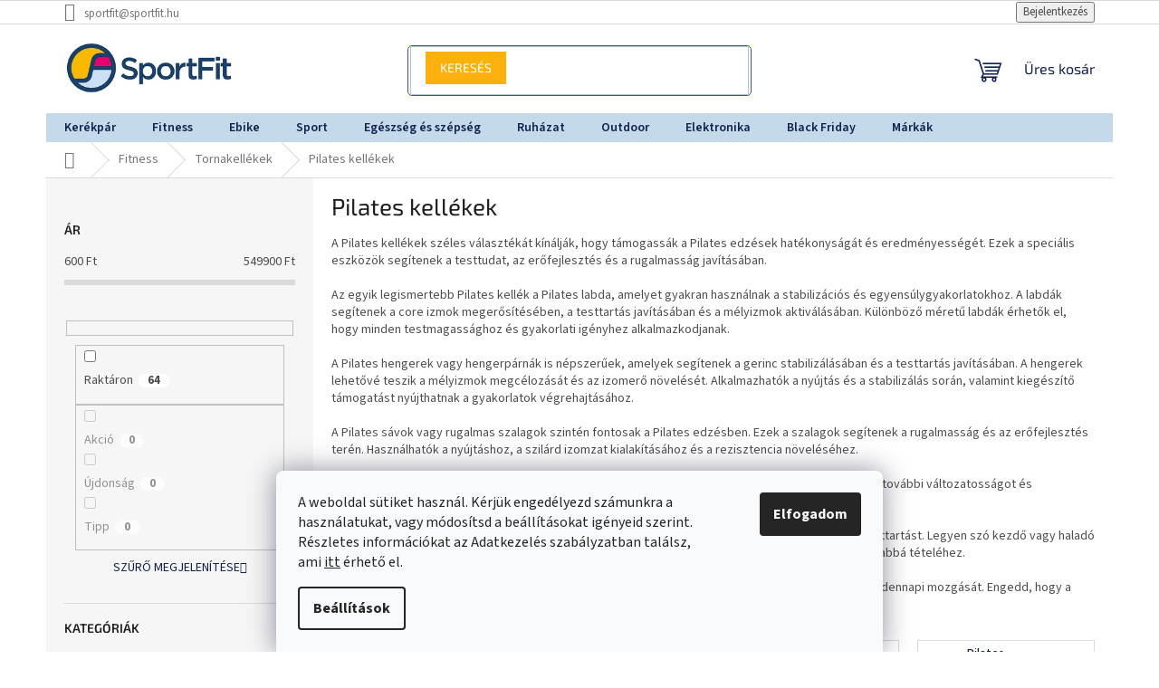

--- FILE ---
content_type: text/html; charset=utf-8
request_url: https://www.sportfit.hu/pilates-kellekek/
body_size: 39108
content:
<!doctype html><html lang="hu" dir="ltr" class="header-background-light external-fonts-loaded"><head><meta charset="utf-8" /><meta name="viewport" content="width=device-width,initial-scale=1" /><title>Pilates kellékek - Sportfit.hu</title><link rel="preconnect" href="https://cdn.myshoptet.com" /><link rel="dns-prefetch" href="https://cdn.myshoptet.com" /><link rel="preload" href="https://cdn.myshoptet.com/prj/dist/master/cms/libs/jquery/jquery-1.11.3.min.js" as="script" /><link href="https://cdn.myshoptet.com/prj/dist/master/cms/templates/frontend_templates/shared/css/font-face/source-sans-3.css" rel="stylesheet"><link href="https://cdn.myshoptet.com/prj/dist/master/cms/templates/frontend_templates/shared/css/font-face/exo-2.css" rel="stylesheet"><link href="https://cdn.myshoptet.com/prj/dist/master/shop/dist/font-shoptet-11.css.62c94c7785ff2cea73b2.css" rel="stylesheet"><script>
dataLayer = [];
dataLayer.push({'shoptet' : {
    "pageId": 7761,
    "pageType": "category",
    "currency": "HUF",
    "currencyInfo": {
        "decimalSeparator": ",",
        "exchangeRate": 1,
        "priceDecimalPlaces": 0,
        "symbol": "Ft",
        "symbolLeft": 0,
        "thousandSeparator": " "
    },
    "language": "hu",
    "projectId": 478655,
    "category": {
        "guid": "902cdd78-de2a-11ec-b768-024204b4d77d",
        "path": "Fitness | Tornakell\u00e9kek | Pilates kell\u00e9kek",
        "parentCategoryGuid": "ea159916-de29-11ec-b1d6-024204b4d77d"
    },
    "cartInfo": {
        "id": null,
        "freeShipping": false,
        "freeShippingFrom": null,
        "leftToFreeGift": {
            "formattedPrice": "0 Ft",
            "priceLeft": 0
        },
        "freeGift": false,
        "leftToFreeShipping": {
            "priceLeft": null,
            "dependOnRegion": null,
            "formattedPrice": null
        },
        "discountCoupon": [],
        "getNoBillingShippingPrice": {
            "withoutVat": 0,
            "vat": 0,
            "withVat": 0
        },
        "cartItems": [],
        "taxMode": "ORDINARY"
    },
    "cart": [],
    "customer": {
        "priceRatio": 1,
        "priceListId": 1,
        "groupId": null,
        "registered": false,
        "mainAccount": false
    }
}});
dataLayer.push({'cookie_consent' : {
    "marketing": "denied",
    "analytics": "denied"
}});
document.addEventListener('DOMContentLoaded', function() {
    shoptet.consent.onAccept(function(agreements) {
        if (agreements.length == 0) {
            return;
        }
        dataLayer.push({
            'cookie_consent' : {
                'marketing' : (agreements.includes(shoptet.config.cookiesConsentOptPersonalisation)
                    ? 'granted' : 'denied'),
                'analytics': (agreements.includes(shoptet.config.cookiesConsentOptAnalytics)
                    ? 'granted' : 'denied')
            },
            'event': 'cookie_consent'
        });
    });
});
</script>
<meta property="og:type" content="website"><meta property="og:site_name" content="sportfit.hu"><meta property="og:url" content="https://www.sportfit.hu/pilates-kellekek/"><meta property="og:title" content="Pilates kellékek - Sportfit.hu"><meta name="author" content="Sportfit.hu"><meta name="web_author" content="Shoptet.hu"><meta name="dcterms.rightsHolder" content="www.sportfit.hu"><meta name="robots" content="index,follow"><meta property="og:image" content="https://www.sportfit.hu/user/categories/orig/pomucky_na_pilates_2.jpg"><meta property="og:description" content="Hatékony Pilates kellékek. Teljes testtudat és erőfejlesztés. Rugalmasság, stabilitás és testtartás javítása."><meta name="description" content="Hatékony Pilates kellékek. Teljes testtudat és erőfejlesztés. Rugalmasság, stabilitás és testtartás javítása."><style>:root {--color-primary: #12214f;--color-primary-h: 225;--color-primary-s: 63%;--color-primary-l: 19%;--color-primary-hover: #f40b64;--color-primary-hover-h: 337;--color-primary-hover-s: 91%;--color-primary-hover-l: 50%;--color-secondary: #12214f;--color-secondary-h: 225;--color-secondary-s: 63%;--color-secondary-l: 19%;--color-secondary-hover: #fbb00d;--color-secondary-hover-h: 41;--color-secondary-hover-s: 97%;--color-secondary-hover-l: 52%;--color-tertiary: #fbb00d;--color-tertiary-h: 41;--color-tertiary-s: 97%;--color-tertiary-l: 52%;--color-tertiary-hover: #fbb00d;--color-tertiary-hover-h: 41;--color-tertiary-hover-s: 97%;--color-tertiary-hover-l: 52%;--color-header-background: #ffffff;--template-font: "Source Sans 3";--template-headings-font: "Exo 2";--header-background-url: none;--cookies-notice-background: #F8FAFB;--cookies-notice-color: #252525;--cookies-notice-button-hover: #27263f;--cookies-notice-link-hover: #3b3a5f;--templates-update-management-preview-mode-content: "A sablonok frissítéseinek előnézete aktív az Ön böngészője számára."}</style>
    
    <link href="https://cdn.myshoptet.com/prj/dist/master/shop/dist/main-11.less.5a24dcbbdabfd189c152.css" rel="stylesheet" />
                <link href="https://cdn.myshoptet.com/prj/dist/master/shop/dist/mobile-header-v1-11.less.1ee105d41b5f713c21aa.css" rel="stylesheet" />
    
    <script>var shoptet = shoptet || {};</script>
    <script src="https://cdn.myshoptet.com/prj/dist/master/shop/dist/main-3g-header.js.05f199e7fd2450312de2.js"></script>
<!-- User include --><!-- service 869(508) html code header -->
<style>
body:not(.template-07):not(.template-09):not(.template-10):not(.template-11):not(.template-12):not(.template-13):not(.template-14) #return-to-top i::before {content: 'a';}
#return-to-top i:before {content: '\e911';}
#return-to-top {
z-index: 99999999;
    position: fixed;
    bottom: 45px;
    right: 20px;
background: rgba(0, 0, 0, 0.7);
    width: 50px;
    height: 50px;
    display: block;
    text-decoration: none;
    -webkit-border-radius: 35px;
    -moz-border-radius: 35px;
    border-radius: 35px;
    display: none;
    -webkit-transition: all 0.3s linear;
    -moz-transition: all 0.3s ease;
    -ms-transition: all 0.3s ease;
    -o-transition: all 0.3s ease;
    transition: all 0.3s ease;
}
#return-to-top i {color: #fff;margin: -10px 0 0 -10px;position: relative;left: 50%;top: 50%;font-size: 19px;-webkit-transition: all 0.3s ease;-moz-transition: all 0.3s ease;-ms-transition: all 0.3s ease;-o-transition: all 0.3s ease;transition: all 0.3s ease;height: 20px;width: 20px;text-align: center;display: block;font-style: normal;}
#return-to-top:hover {
    background: rgba(0, 0, 0, 0.9);
}
#return-to-top:hover i {
    color: #fff;
}
.icon-chevron-up::before {
font-weight: bold;
}
.ordering-process #return-to-top{display: none !important;}
</style>
<!-- project html code header -->
<style>
	.homepage-box.welcome-wrapper {
		background-color: #faaf10;
	}

	.footer-header {
		color: #000;
	}
  
  .top-navigation-menu {
    display: none !important;
}

	.footer-info ul {
		color: #000;
		list-style: none;
		padding: 0;
	}

	.welcome div {
		max-width: 100%;
	}

	.usp {
		margin-top: 15px;
		text-align: center;
		border-right: 1px solid #000;
		background-color: #FFBB00;
	}

	.footer-info {
		background-color: #FAAF10;
	}

	#footer .site-name {
		display: none;
	}

	.custom-footer {
		padding: 70px 0 0 0;
		border: 0;
	}

	.id-3358 .content-inner,
	.id-3361 .content-inner {
		max-width: 100%;
	}

	.more {
		line-height: 15px;
		color: #000;
	}

	.benefit:hover {
		background-color: #ebac00;
	}

	.benefit:hover .more {
		text-decoration: underline;
		color: #000;
	}

	.benefitBanner__item {
		width: 100%;
	}

	.usp-row {
		display: flex;
	}

	.usp-head {
		color: #000;
		font-size: 22px;
		font-weight: 700;
	}

	.usp-text {
		color: #000;
		font-size: 20px;
		min-height: 56px;
	}

	.p-3 {
		padding: 1rem !important;
	}

	@media (min-width:1200px) {
		.custom-footer>div.extended {
			width: 100%;
		}
	}
  
/* K.A. */  
.navigation-in ul li a b {
    font-weight: 600;
    color: #12214f;
}
    
.navigation-in {
    background-color: #c4d9ea;   
}
    
.banner a, .banner-wrapper a, .banner-category a, .carousel-inner a {
    color: #12214f;
    }
    
.btn.cart-count::before, a.btn.cart-count::before {
    color: #12214f;
    }
    
.subcategories.with-image li a {
   color: #12214f;
   }

.p .name { 
   color: #12214f;
   }
   
.category-header {
    background-color: #c4d9ea;
     font-weight: 600;
}
    
.flag.flag-discount{ 
   background-color: #f40b64;
    }
  
/* A gyorskeresőt tudjátok itt formázni, keret, kerekítés, háttér, stb */
fieldset > input[type="search"] {
    -webkit-appearance: textfield;
    animation: typing 4s steps(22); /* milyen gyorsan fusson le */
    animation-iteration-count: 15; /* hányszor fusson le */
    border-style: none;
    box-shadow: 0px 0px !important;
}

@keyframes typing {
  from {
    width: 0
  }
}
@keyframes blink {
  50% {
    border-color: transparent
  }
}
.search {
    box-sizing: inherit;
    border: 1px solid #3954A0;
    border-radius: 5px;
    white-space: nowrap;
    overflow: hidden;
}



.navigation-in>ul>li {
 border-style: none; }
 
</style>

<!-- Messenger Chat plugin Code -->
    <div id="fb-root"></div>

    <!-- Your Chat plugin code -->
    <div id="fb-customer-chat" class="fb-customerchat">
    </div>

    <script>
      var chatbox = document.getElementById('fb-customer-chat');
      chatbox.setAttribute("page_id", "108548025408477");
      chatbox.setAttribute("attribution", "biz_inbox");
    </script>

    <!-- Your SDK code -->
    <script>
      window.fbAsyncInit = function() {
        FB.init({
          xfbml            : true,
          version          : 'v18.0'
        });
      };

      (function(d, s, id) {
        var js, fjs = d.getElementsByTagName(s)[0];
        if (d.getElementById(id)) return;
        js = d.createElement(s); js.id = id;
        js.src = 'https://connect.facebook.net/hu_HU/sdk/xfbml.customerchat.js';
        fjs.parentNode.insertBefore(js, fjs);
      }(document, 'script', 'facebook-jssdk'));
    </script>



<!-- /User include --><link rel="shortcut icon" href="/favicon.ico" type="image/x-icon" /><link rel="canonical" href="https://www.sportfit.hu/pilates-kellekek/" /><style>/* custom background */@media (min-width: 992px) {body {background-color: #ffffff ;background-position: top center;background-repeat: no-repeat;background-attachment: scroll;}}</style>    <!-- Global site tag (gtag.js) - Google Analytics -->
    <script async src="https://www.googletagmanager.com/gtag/js?id=G-T3L0R19V9Q"></script>
    <script>
        
        window.dataLayer = window.dataLayer || [];
        function gtag(){dataLayer.push(arguments);}
        

                    console.debug('default consent data');

            gtag('consent', 'default', {"ad_storage":"denied","analytics_storage":"denied","ad_user_data":"denied","ad_personalization":"denied","wait_for_update":500});
            dataLayer.push({
                'event': 'default_consent'
            });
        
        gtag('js', new Date());

                gtag('config', 'UA-254376355-1', { 'groups': "UA" });
        
                gtag('config', 'G-T3L0R19V9Q', {"groups":"GA4","send_page_view":false,"content_group":"category","currency":"HUF","page_language":"hu"});
        
                gtag('config', 'AW-11071178763', {"allow_enhanced_conversions":true});
        
        
        
        
        
                    gtag('event', 'page_view', {"send_to":"GA4","page_language":"hu","content_group":"category","currency":"HUF"});
        
        
        
        
        
        
        
        
        
        
        
        
        
        document.addEventListener('DOMContentLoaded', function() {
            if (typeof shoptet.tracking !== 'undefined') {
                for (var id in shoptet.tracking.bannersList) {
                    gtag('event', 'view_promotion', {
                        "send_to": "UA",
                        "promotions": [
                            {
                                "id": shoptet.tracking.bannersList[id].id,
                                "name": shoptet.tracking.bannersList[id].name,
                                "position": shoptet.tracking.bannersList[id].position
                            }
                        ]
                    });
                }
            }

            shoptet.consent.onAccept(function(agreements) {
                if (agreements.length !== 0) {
                    console.debug('gtag consent accept');
                    var gtagConsentPayload =  {
                        'ad_storage': agreements.includes(shoptet.config.cookiesConsentOptPersonalisation)
                            ? 'granted' : 'denied',
                        'analytics_storage': agreements.includes(shoptet.config.cookiesConsentOptAnalytics)
                            ? 'granted' : 'denied',
                                                                                                'ad_user_data': agreements.includes(shoptet.config.cookiesConsentOptPersonalisation)
                            ? 'granted' : 'denied',
                        'ad_personalization': agreements.includes(shoptet.config.cookiesConsentOptPersonalisation)
                            ? 'granted' : 'denied',
                        };
                    console.debug('update consent data', gtagConsentPayload);
                    gtag('consent', 'update', gtagConsentPayload);
                    dataLayer.push(
                        { 'event': 'update_consent' }
                    );
                }
            });
        });
    </script>
</head><body class="desktop id-7761 in-pilates-kellekek template-11 type-category multiple-columns-body columns-mobile-2 columns-3 ums_forms_redesign--off ums_a11y_category_page--on ums_discussion_rating_forms--off ums_flags_display_unification--on ums_a11y_login--on mobile-header-version-1"><noscript>
    <style>
        #header {
            padding-top: 0;
            position: relative !important;
            top: 0;
        }
        .header-navigation {
            position: relative !important;
        }
        .overall-wrapper {
            margin: 0 !important;
        }
        body:not(.ready) {
            visibility: visible !important;
        }
    </style>
    <div class="no-javascript">
        <div class="no-javascript__title">Meg kell változtatnia egy beállítást a böngészőben</div>
        <div class="no-javascript__text">Lásd: <a href="https://www.google.com/support/bin/answer.py?answer=23852">A JavaScript engedélyezése a böngészőben</a>.</div>
        <div class="no-javascript__text">Ha hirdetésblokkoló szoftvert használ, akkor lehet, hogy ezen az oldalon engedélyeznie kell a JavaScriptet.</div>
        <div class="no-javascript__text">Köszönjük szépen.</div>
    </div>
</noscript>

        <div id="fb-root"></div>
        <script>
            window.fbAsyncInit = function() {
                FB.init({
                    autoLogAppEvents : true,
                    xfbml            : true,
                    version          : 'v24.0'
                });
            };
        </script>
        <script async defer crossorigin="anonymous" src="https://connect.facebook.net/hu_HU/sdk.js#xfbml=1&version=v24.0"></script>    <div class="siteCookies siteCookies--bottom siteCookies--light js-siteCookies" role="dialog" data-testid="cookiesPopup" data-nosnippet>
        <div class="siteCookies__form">
            <div class="siteCookies__content">
                <div class="siteCookies__text">
                    A weboldal sütiket használ. Kérjük engedélyezd számunkra a használatukat, vagy módosítsd a beállításokat igényeid szerint. <br />Részletes információkat az Adatkezelés szabályzatban találsz, ami <a href="/aszf/">itt</a> érhető el.
                </div>
                <p class="siteCookies__links">
                    <button class="siteCookies__link js-cookies-settings" aria-label="A sütik beállítása" data-testid="cookiesSettings">Beállítások</button>
                </p>
            </div>
            <div class="siteCookies__buttonWrap">
                                <button class="siteCookies__button js-cookiesConsentSubmit" value="all" aria-label="Sütik elfogadása" data-testid="buttonCookiesAccept">Elfogadom</button>
            </div>
        </div>
        <script>
            document.addEventListener("DOMContentLoaded", () => {
                const siteCookies = document.querySelector('.js-siteCookies');
                document.addEventListener("scroll", shoptet.common.throttle(() => {
                    const st = document.documentElement.scrollTop;
                    if (st > 1) {
                        siteCookies.classList.add('siteCookies--scrolled');
                    } else {
                        siteCookies.classList.remove('siteCookies--scrolled');
                    }
                }, 100));
            });
        </script>
    </div>
<a href="#content" class="skip-link sr-only">Ugrás a fő tartalomhoz</a><div class="overall-wrapper"><div class="user-action"><div class="container">
    <div class="user-action-in">
                    <div id="login" class="user-action-login popup-widget login-widget" role="dialog" aria-labelledby="loginHeading">
        <div class="popup-widget-inner">
                            <h2 id="loginHeading">Bejelentkezés az Ön fiókjába</h2><div id="customerLogin"><form action="/action/Customer/Login/" method="post" id="formLoginIncluded" class="csrf-enabled formLogin" data-testid="formLogin"><input type="hidden" name="referer" value="" /><div class="form-group"><div class="input-wrapper email js-validated-element-wrapper no-label"><input type="email" name="email" class="form-control" autofocus placeholder="E-mail cím (pl. edit@freemail.hu)" data-testid="inputEmail" autocomplete="email" required /></div></div><div class="form-group"><div class="input-wrapper password js-validated-element-wrapper no-label"><input type="password" name="password" class="form-control" placeholder="Jelszó" data-testid="inputPassword" autocomplete="current-password" required /><span class="no-display">Ezt a mezőt nem lehet kitöltetni</span><input type="text" name="surname" value="" class="no-display" /></div></div><div class="form-group"><div class="login-wrapper"><button type="submit" class="btn btn-secondary btn-text btn-login" data-testid="buttonSubmit">Bejelentkezés</button><div class="password-helper"><a href="/regisztracio/" data-testid="signup" rel="nofollow">Új regisztráció</a><a href="/ugyfel/elfelejtett-jelszo/" rel="nofollow">Elfelejtett jelszó</a></div></div></div></form>
</div>                    </div>
    </div>

                            <div id="cart-widget" class="user-action-cart popup-widget cart-widget loader-wrapper" data-testid="popupCartWidget" role="dialog" aria-hidden="true">
    <div class="popup-widget-inner cart-widget-inner place-cart-here">
        <div class="loader-overlay">
            <div class="loader"></div>
        </div>
    </div>

    <div class="cart-widget-button">
        <a href="/kosar/" class="btn btn-conversion" id="continue-order-button" rel="nofollow" data-testid="buttonNextStep">Tovább a kosárhoz</a>
    </div>
</div>
            </div>
</div>
</div><div class="top-navigation-bar" data-testid="topNavigationBar">

    <div class="container">

        <div class="top-navigation-contacts">
            <strong>Ügyfélszolgálat:</strong><a href="mailto:sportfit@sportfit.hu" class="project-email" data-testid="contactboxEmail"><span>sportfit@sportfit.hu</span></a>        </div>

                            <div class="top-navigation-menu">
                <div class="top-navigation-menu-trigger"></div>
                <ul class="top-navigation-bar-menu">
                                            <li class="top-navigation-menu-item-39">
                            <a href="/aszf/">Általános szerződési feltételek</a>
                        </li>
                                            <li class="top-navigation-menu-item-691">
                            <a href="/adatkezelesi-tajekoztato/">Adatkezelési tájékoztató</a>
                        </li>
                                            <li class="top-navigation-menu-item-3358">
                            <a href="/informaciok/">Információk</a>
                        </li>
                                            <li class="top-navigation-menu-item-29">
                            <a href="/elerhetosegek/">Lépj velünk kapcsolatba</a>
                        </li>
                                    </ul>
                <ul class="top-navigation-bar-menu-helper"></ul>
            </div>
        
        <div class="top-navigation-tools top-navigation-tools--language">
            <div class="responsive-tools">
                <a href="#" class="toggle-window" data-target="search" aria-label="Keresés" data-testid="linkSearchIcon"></a>
                                                            <a href="#" class="toggle-window" data-target="login"></a>
                                                    <a href="#" class="toggle-window" data-target="navigation" aria-label="Menü" data-testid="hamburgerMenu"></a>
            </div>
                        <button class="top-nav-button top-nav-button-login toggle-window" type="button" data-target="login" aria-haspopup="dialog" aria-controls="login" aria-expanded="false" data-testid="signin"><span>Bejelentkezés</span></button>        </div>

    </div>

</div>
<header id="header"><div class="container navigation-wrapper">
    <div class="header-top">
        <div class="site-name-wrapper">
            <div class="site-name"><a href="/" data-testid="linkWebsiteLogo"><img src="https://cdn.myshoptet.com/usr/www.sportfit.hu/user/logos/logo_sportfit-4.png" alt="Sportfit.hu" fetchpriority="low" /></a></div>        </div>
        <div class="search" itemscope itemtype="https://schema.org/WebSite">
            <meta itemprop="headline" content="Pilates kellékek"/><meta itemprop="url" content="https://www.sportfit.hu"/><meta itemprop="text" content="Hatékony Pilates kellékek. Teljes testtudat és erőfejlesztés. Rugalmasság, stabilitás és testtartás javítása."/>            <form action="/action/ProductSearch/prepareString/" method="post"
    id="formSearchForm" class="search-form compact-form js-search-main"
    itemprop="potentialAction" itemscope itemtype="https://schema.org/SearchAction" data-testid="searchForm">
    <fieldset>
        <meta itemprop="target"
            content="https://www.sportfit.hu/kereses/?string={string}"/>
        <input type="hidden" name="language" value="hu"/>
        
            
<input
    type="search"
    name="string"
        class="query-input form-control search-input js-search-input"
    placeholder="Keresett kifejezés"
    autocomplete="off"
    required
    itemprop="query-input"
    aria-label="Keresés"
    data-testid="searchInput"
>
            <button type="submit" class="btn btn-default" data-testid="searchBtn">Keresés</button>
        
    </fieldset>
</form>
        </div>
        <div class="navigation-buttons">
                
    <a href="/kosar/" class="btn btn-icon toggle-window cart-count" data-target="cart" data-hover="true" data-redirect="true" data-testid="headerCart" rel="nofollow" aria-haspopup="dialog" aria-expanded="false" aria-controls="cart-widget">
        
                <span class="sr-only">Kosár</span>
        
            <span class="cart-price visible-lg-inline-block" data-testid="headerCartPrice">
                                    Üres kosár                            </span>
        
    
            </a>
        </div>
    </div>
    <nav id="navigation" aria-label="Főmenü" data-collapsible="true"><div class="navigation-in menu"><ul class="menu-level-1" role="menubar" data-testid="headerMenuItems"><li class="menu-item-14958" role="none"><a href="/kerekpar/" data-testid="headerMenuItem" role="menuitem" aria-expanded="false"><b>Kerékpár</b></a></li>
<li class="menu-item-5352" role="none"><a href="/fitness/" data-testid="headerMenuItem" role="menuitem" aria-expanded="false"><b>Fitness</b></a></li>
<li class="menu-item-13412" role="none"><a href="/ebike/" data-testid="headerMenuItem" role="menuitem" aria-expanded="false"><b>Ebike</b></a></li>
<li class="menu-item-5361" role="none"><a href="/sport/" data-testid="headerMenuItem" role="menuitem" aria-expanded="false"><b>Sport</b></a></li>
<li class="menu-item-5679" role="none"><a href="/egeszseg-es-szepseg/" data-testid="headerMenuItem" role="menuitem" aria-expanded="false"><b>Egészség és szépség</b></a></li>
<li class="menu-item-5454" role="none"><a href="/ruhazat/" data-testid="headerMenuItem" role="menuitem" aria-expanded="false"><b>Ruházat</b></a></li>
<li class="menu-item-5496" role="none"><a href="/outdoor/" data-testid="headerMenuItem" role="menuitem" aria-expanded="false"><b>Outdoor</b></a></li>
<li class="menu-item-6081" role="none"><a href="/elektronika/" data-testid="headerMenuItem" role="menuitem" aria-expanded="false"><b>Elektronika</b></a></li>
<li class="menu-item-9555" role="none"><a href="/black-friday/" data-testid="headerMenuItem" role="menuitem" aria-expanded="false"><b>Black Friday</b></a></li>
<li class="ext" id="nav-manufacturers" role="none"><a href="https://www.sportfit.hu/marka/" data-testid="brandsText" role="menuitem"><b>Márkák</b><span class="submenu-arrow"></span></a><ul class="menu-level-2" role="menu"><li role="none"><a href="/marka/columbia/" data-testid="brandName" role="menuitem"><span>Columbia</span></a></li><li role="none"><a href="/marka/fila/" data-testid="brandName" role="menuitem"><span>Fila</span></a></li><li role="none"><a href="/marka/nike/" data-testid="brandName" role="menuitem"><span>Nike</span></a></li><li role="none"><a href="/marka/storm/" data-testid="brandName" role="menuitem"><span>Storm</span></a></li><li role="none"><a href="/marka/suunto/" data-testid="brandName" role="menuitem"><span>Suunto</span></a></li></ul>
</li></ul>
    <ul class="navigationActions" role="menu">
                            <li role="none">
                                    <a href="/bejelentkezes/?backTo=%2Fpilates-kellekek%2F" rel="nofollow" data-testid="signin" role="menuitem"><span>Bejelentkezés</span></a>
                            </li>
                        </ul>
</div><span class="navigation-close"></span></nav><div class="menu-helper" data-testid="hamburgerMenu"><span>Tovább</span></div>
</div></header><!-- / header -->


                    <div class="container breadcrumbs-wrapper">
            <div class="breadcrumbs navigation-home-icon-wrapper" itemscope itemtype="https://schema.org/BreadcrumbList">
                                                                            <span id="navigation-first" data-basetitle="Sportfit.hu" itemprop="itemListElement" itemscope itemtype="https://schema.org/ListItem">
                <a href="/" itemprop="item" class="navigation-home-icon"><span class="sr-only" itemprop="name">Kezdőlap</span></a>
                <span class="navigation-bullet">/</span>
                <meta itemprop="position" content="1" />
            </span>
                                <span id="navigation-1" itemprop="itemListElement" itemscope itemtype="https://schema.org/ListItem">
                <a href="/fitness/" itemprop="item" data-testid="breadcrumbsSecondLevel"><span itemprop="name">Fitness</span></a>
                <span class="navigation-bullet">/</span>
                <meta itemprop="position" content="2" />
            </span>
                                <span id="navigation-2" itemprop="itemListElement" itemscope itemtype="https://schema.org/ListItem">
                <a href="/tornakellekek/" itemprop="item" data-testid="breadcrumbsSecondLevel"><span itemprop="name">Tornakellékek</span></a>
                <span class="navigation-bullet">/</span>
                <meta itemprop="position" content="3" />
            </span>
                                            <span id="navigation-3" itemprop="itemListElement" itemscope itemtype="https://schema.org/ListItem" data-testid="breadcrumbsLastLevel">
                <meta itemprop="item" content="https://www.sportfit.hu/pilates-kellekek/" />
                <meta itemprop="position" content="4" />
                <span itemprop="name" data-title="Pilates kellékek">Pilates kellékek</span>
            </span>
            </div>
        </div>
    
<div id="content-wrapper" class="container content-wrapper">
    
    <div class="content-wrapper-in">
                                                <aside class="sidebar sidebar-left"  data-testid="sidebarMenu">
                                                                                                <div class="sidebar-inner">
                                                                                                        <div class="box box-bg-variant box-sm box-filters"><div id="filters-default-position" data-filters-default-position="left"></div><div class="filters-wrapper"><div class="filters-unveil-button-wrapper" data-testid='buttonOpenFilter'><a href="#" class="btn btn-default unveil-button" data-unveil="filters" data-text="Szűrő bezárása">Szűrő megnyitása</a></div><div id="filters" class="filters"><div class="slider-wrapper"><h4><span>Ár</span></h4><div class="slider-header"><span class="from"><span id="min">600</span> Ft</span><span class="to"><span id="max">549900</span> Ft</span></div><div class="slider-content"><div id="slider" class="param-price-filter"></div></div><span id="currencyExchangeRate" class="no-display">1</span><span id="categoryMinValue" class="no-display">600</span><span id="categoryMaxValue" class="no-display">549900</span></div><form action="/action/ProductsListing/setPriceFilter/" method="post" id="price-filter-form"><fieldset id="price-filter"><input type="hidden" value="600" name="priceMin" id="price-value-min" /><input type="hidden" value="549900" name="priceMax" id="price-value-max" /><input type="hidden" name="referer" value="/pilates-kellekek/" /></fieldset></form><div class="filter-sections"><div class="filter-section filter-section-boolean"><div class="param-filter-top"><form action="/action/ProductsListing/setStockFilter/" method="post"><fieldset><div><input type="checkbox" value="1" name="stock" id="stock" data-url="https://www.sportfit.hu/pilates-kellekek/?stock=1" data-filter-id="1" data-filter-code="stock"  autocomplete="off" /><label for="stock" class="filter-label">Raktáron <span class="filter-count">64</span></label></div><input type="hidden" name="referer" value="/pilates-kellekek/" /></fieldset></form><form action="/action/ProductsListing/setDoubledotFilter/" method="post"><fieldset><div><input data-url="https://www.sportfit.hu/pilates-kellekek/?dd=1" data-filter-id="1" data-filter-code="dd" type="checkbox" name="dd[]" id="dd[]1" value="1"  disabled="disabled" autocomplete="off" /><label for="dd[]1" class="filter-label disabled ">Akció<span class="filter-count">0</span></label></div><div><input data-url="https://www.sportfit.hu/pilates-kellekek/?dd=2" data-filter-id="2" data-filter-code="dd" type="checkbox" name="dd[]" id="dd[]2" value="2"  disabled="disabled" autocomplete="off" /><label for="dd[]2" class="filter-label disabled ">Újdonság<span class="filter-count">0</span></label></div><div><input data-url="https://www.sportfit.hu/pilates-kellekek/?dd=3" data-filter-id="3" data-filter-code="dd" type="checkbox" name="dd[]" id="dd[]3" value="3"  disabled="disabled" autocomplete="off" /><label for="dd[]3" class="filter-label disabled ">Tipp<span class="filter-count">0</span></label></div><input type="hidden" name="referer" value="/pilates-kellekek/" /></fieldset></form></div></div><div class="filter-section filter-section-button"><a href="#" class="chevron-after chevron-down-after toggle-filters" data-unveil="category-filter-hover">Szűrő megjelenítése</a></div><div id="category-filter-hover"><div id="manufacturer-filter" class="filter-section filter-section-manufacturer"><h4><span>Márkák</span></h4><form action="/action/productsListing/setManufacturerFilter/" method="post"><fieldset><div><input data-url="https://www.sportfit.hu/pilates-kellekek:flowin/" data-filter-id="flowin" data-filter-code="manufacturerId" type="checkbox" name="manufacturerId[]" id="manufacturerId[]flowin" value="flowin" autocomplete="off" /><label for="manufacturerId[]flowin" class="filter-label">Flowin&nbsp;<span class="filter-count">1</span></label></div><div><input data-url="https://www.sportfit.hu/pilates-kellekek:insportline/" data-filter-id="insportline" data-filter-code="manufacturerId" type="checkbox" name="manufacturerId[]" id="manufacturerId[]insportline" value="insportline" autocomplete="off" /><label for="manufacturerId[]insportline" class="filter-label">inSPORTline&nbsp;<span class="filter-count">59</span></label></div><div><input data-url="https://www.sportfit.hu/pilates-kellekek:laubr/" data-filter-id="laubr" data-filter-code="manufacturerId" type="checkbox" name="manufacturerId[]" id="manufacturerId[]laubr" value="laubr" autocomplete="off" /><label for="manufacturerId[]laubr" class="filter-label">Laubr&nbsp;<span class="filter-count">1</span></label></div><div><input data-url="https://www.sportfit.hu/pilates-kellekek:under-armour/" data-filter-id="under-armour" data-filter-code="manufacturerId" type="checkbox" name="manufacturerId[]" id="manufacturerId[]under-armour" value="under-armour" autocomplete="off" /><label for="manufacturerId[]under-armour" class="filter-label">Under Armour&nbsp;<span class="filter-count">3</span></label></div><input type="hidden" name="referer" value="/pilates-kellekek/" /></fieldset></form></div><div class="filter-section filter-section-count"><div class="filter-total-count">        Megjeleníthető tételek <strong>64</strong>
    </div>
</div>

</div></div></div></div></div>
                                                                                                            <div class="box box-bg-default box-categories">    <div class="skip-link__wrapper">
        <span id="categories-start" class="skip-link__target js-skip-link__target sr-only" tabindex="-1">&nbsp;</span>
        <a href="#categories-end" class="skip-link skip-link--start sr-only js-skip-link--start">Kategóriák átugrása</a>
    </div>

<h4>Kategóriák</h4>


<div id="categories"><div class="categories cat-01 expandable external" id="cat-14958"><div class="topic"><a href="/kerekpar/">Kerékpár<span class="cat-trigger">&nbsp;</span></a></div>

    </div><div class="categories cat-02 expandable active expanded" id="cat-5352"><div class="topic child-active"><a href="/fitness/">Fitness<span class="cat-trigger">&nbsp;</span></a></div>

                    <ul class=" active expanded">
                                        <li class="
                                 expandable                                 external">
                <a href="/fogyokura-3/">
                    Fogyókúra
                    <span class="cat-trigger">&nbsp;</span>                </a>
                                                            

    
                                                </li>
                                <li class="
                                 expandable                                 external">
                <a href="/testepites/">
                    Testépítés
                    <span class="cat-trigger">&nbsp;</span>                </a>
                                                            

    
                                                </li>
                                <li class="
                                 expandable                                 external">
                <a href="/kardio-gepek/">
                    Kardio gépek
                    <span class="cat-trigger">&nbsp;</span>                </a>
                                                            

    
                                                </li>
                                <li class="
                                 expandable                 expanded                ">
                <a href="/tornakellekek/">
                    Tornakellékek
                    <span class="cat-trigger">&nbsp;</span>                </a>
                                                            

                    <ul class=" active expanded">
                                        <li class="
                                 expandable                                 external">
                <a href="/bordasfalak/">
                    Bordásfalak
                    <span class="cat-trigger">&nbsp;</span>                </a>
                                                            

    
                                                </li>
                                <li >
                <a href="/sajat-sullyal-valo-edzes/">
                    Saját súllyal való edzés
                                    </a>
                                                                </li>
                                <li class="
                                 expandable                                 external">
                <a href="/aerobic-kellekek/">
                    Aerobic kellékek
                    <span class="cat-trigger">&nbsp;</span>                </a>
                                                            

    
                                                </li>
                                <li class="
                                 expandable                                 external">
                <a href="/jogakellekek/">
                    Jógakellékek
                    <span class="cat-trigger">&nbsp;</span>                </a>
                                                            

    
                                                </li>
                                <li >
                <a href="/segedeszkozok-core-treninghez/">
                    Segédeszközök CORE tréninghez
                                    </a>
                                                                </li>
                                <li class="
                                 expandable                                 external">
                <a href="/crossfit-kellekek/">
                    Crossfit kellékek
                    <span class="cat-trigger">&nbsp;</span>                </a>
                                                            

    
                                                </li>
                                <li class="
                active                  expandable                 expanded                ">
                <a href="/pilates-kellekek/">
                    Pilates kellékek
                    <span class="cat-trigger">&nbsp;</span>                </a>
                                                            

                    <ul class=" active expanded">
                                        <li >
                <a href="/pilates-expanderek/">
                    Pilates expanderek
                                    </a>
                                                                </li>
                                <li >
                <a href="/pilates-oltozekek/">
                    Pilates öltözékek
                                    </a>
                                                                </li>
                                <li >
                <a href="/pilates-kiegeszitok/">
                    Pilates kiegészítők
                                    </a>
                                                                </li>
                                <li >
                <a href="/pilates-hengerek/">
                    Pilates hengerek
                                    </a>
                                                                </li>
                                <li >
                <a href="/pilates-labdak/">
                    Pilates labdák
                                    </a>
                                                                </li>
                                <li >
                <a href="/pilates-szonyegek/">
                    Pilates szőnyegek
                                    </a>
                                                                </li>
                                <li >
                <a href="/pilates-reformery/">
                    Pilates reformery
                                    </a>
                                                                </li>
                </ul>
    
                                                </li>
                                <li >
                <a href="/atletikai-kellekek/">
                    Atlétikai kellékek
                                    </a>
                                                                </li>
                                <li class="
                                 expandable                                 external">
                <a href="/szonyegek-es-talajvedok/">
                    Szőnyegek és talajvédők
                    <span class="cat-trigger">&nbsp;</span>                </a>
                                                            

    
                                                </li>
                                <li >
                <a href="/sport-torolkozok/">
                    Sport törölközők
                                    </a>
                                                                </li>
                                <li >
                <a href="/fitness-kellekek/">
                    Fitness kellékek
                                    </a>
                                                                </li>
                                <li class="
                                 expandable                                 external">
                <a href="/koordinacios-kellekek/">
                    Koordinációs kellékek
                    <span class="cat-trigger">&nbsp;</span>                </a>
                                                            

    
                                                </li>
                                <li >
                <a href="/fitness-trambulinok-2/">
                    Fitness trambulinok
                                    </a>
                                                                </li>
                                <li class="
                                 expandable                                 external">
                <a href="/gimnasztikai-labdak/">
                    Gimnasztikai labdák
                    <span class="cat-trigger">&nbsp;</span>                </a>
                                                            

    
                                                </li>
                                <li >
                <a href="/step-pad/">
                    Step pad
                                    </a>
                                                                </li>
                                <li >
                <a href="/hullahopp-karikak/">
                    Hullahopp karikák
                                    </a>
                                                                </li>
                                <li >
                <a href="/torna-labdak/">
                    Torna labdák
                                    </a>
                                                                </li>
                                <li class="
                                 expandable                                 external">
                <a href="/tornakarikak/">
                    Tornakarikák
                    <span class="cat-trigger">&nbsp;</span>                </a>
                                                            

    
                                                </li>
                                <li >
                <a href="/segedeszkozok-hatfajas-ellen-2/">
                    Segédeszközök hátfájás ellen
                                    </a>
                                                                </li>
                </ul>
    
                                                </li>
                                <li class="
                                 expandable                                 external">
                <a href="/okosorak-es-okoskarkotok-sportolashoz/">
                    Okosórák és okoskarkötők sportoláshoz
                    <span class="cat-trigger">&nbsp;</span>                </a>
                                                            

    
                                                </li>
                                <li class="
                                 expandable                                 external">
                <a href="/fogyokura-kellekek/">
                    Fogyókúra kellékek
                    <span class="cat-trigger">&nbsp;</span>                </a>
                                                            

    
                                                </li>
                                <li class="
                                 expandable                                 external">
                <a href="/segedeszkozok-hatfajas-ellen/">
                    Segédeszközök hátfájás ellen
                    <span class="cat-trigger">&nbsp;</span>                </a>
                                                            

    
                                                </li>
                                <li class="
                                 expandable                                 external">
                <a href="/otthoni-fitness/">
                    Otthoni fitness
                    <span class="cat-trigger">&nbsp;</span>                </a>
                                                            

    
                                                </li>
                                <li >
                <a href="/stopperek/">
                    Stopperek
                                    </a>
                                                                </li>
                                <li >
                <a href="/masszazs-es-pihenes/">
                    Masszázs és pihenés
                                    </a>
                                                                </li>
                </ul>
    </div><div class="categories cat-01 expandable expanded" id="cat-13412"><div class="topic"><a href="/ebike/">Ebike<span class="cat-trigger">&nbsp;</span></a></div>

                    <ul class=" expanded">
                                        <li >
                <a href="/ebike-mtb-elektromos-kerekparok/">
                    MTB elektromos kerékpárok
                                    </a>
                                                                </li>
                                <li >
                <a href="/ebike-noi-elektromos-kerekparok/">
                    Női elektromos kerékpárok
                                    </a>
                                                                </li>
                                <li >
                <a href="/ebike-trekking-elektromos-kerekparok/">
                    Trekking elektromos kerékpárok
                                    </a>
                                                                </li>
                                <li >
                <a href="/varosi-elektromos-kerekparok-2/">
                    Városi elektromos kerékpárok
                                    </a>
                                                                </li>
                                <li >
                <a href="/ebike-junior-elektromos-kerekparok/">
                    Junior elektromos kerékpárok
                                    </a>
                                                                </li>
                                <li >
                <a href="/ebike-osszecsukhato-elektromos-kerekparok/">
                    Összecsukható elektromos kerékpárok
                                    </a>
                                                                </li>
                </ul>
    </div><div class="categories cat-02 expandable external" id="cat-5361"><div class="topic"><a href="/sport/">Sport<span class="cat-trigger">&nbsp;</span></a></div>

    </div><div class="categories cat-01 expandable external" id="cat-5679"><div class="topic"><a href="/egeszseg-es-szepseg/">Egészség és szépség<span class="cat-trigger">&nbsp;</span></a></div>

    </div><div class="categories cat-02 expandable external" id="cat-5454"><div class="topic"><a href="/ruhazat/">Ruházat<span class="cat-trigger">&nbsp;</span></a></div>

    </div><div class="categories cat-01 expandable external" id="cat-5496"><div class="topic"><a href="/outdoor/">Outdoor<span class="cat-trigger">&nbsp;</span></a></div>

    </div><div class="categories cat-02 expandable external" id="cat-6081"><div class="topic"><a href="/elektronika/">Elektronika<span class="cat-trigger">&nbsp;</span></a></div>

    </div><div class="categories cat-01 external" id="cat-9555"><div class="topic"><a href="/black-friday/">Black Friday<span class="cat-trigger">&nbsp;</span></a></div></div>                <div class="categories cat-01 expandable" id="cat-manufacturers" data-testid="brandsList">
            
            <div class="topic"><a href="https://www.sportfit.hu/marka/" data-testid="brandsText">Márkák</a></div>
            <ul class="menu-level-2" role="menu"><li role="none"><a href="/marka/columbia/" data-testid="brandName" role="menuitem"><span>Columbia</span></a></li><li role="none"><a href="/marka/fila/" data-testid="brandName" role="menuitem"><span>Fila</span></a></li><li role="none"><a href="/marka/nike/" data-testid="brandName" role="menuitem"><span>Nike</span></a></li><li role="none"><a href="/marka/storm/" data-testid="brandName" role="menuitem"><span>Storm</span></a></li><li role="none"><a href="/marka/suunto/" data-testid="brandName" role="menuitem"><span>Suunto</span></a></li></ul>
        </div>
    </div>

    <div class="skip-link__wrapper">
        <a href="#categories-start" class="skip-link skip-link--end sr-only js-skip-link--end" tabindex="-1" hidden>Kategóriák átugrása</a>
        <span id="categories-end" class="skip-link__target js-skip-link__target sr-only" tabindex="-1">&nbsp;</span>
    </div>
</div>
                                                                                                            <div class="box box-bg-variant box-sm box-topProducts">        <div class="top-products-wrapper js-top10" >
        <h4><span>Top 10 termék</span></h4>
        <ol class="top-products">
                            <li class="display-image">
                                            <a href="/elektromos-darts-tabla-worker-wj200/" class="top-products-image">
                            <img src="data:image/svg+xml,%3Csvg%20width%3D%22100%22%20height%3D%22100%22%20xmlns%3D%22http%3A%2F%2Fwww.w3.org%2F2000%2Fsvg%22%3E%3C%2Fsvg%3E" alt="Elektromos darts tábla WORKER WJ200" width="100" height="100"  data-src="https://cdn.myshoptet.com/usr/www.sportfit.hu/user/shop/related/42903-2_elektromos-darts-tabla-worker-wj200.jpg?67ee95e5" fetchpriority="low" />
                        </a>
                                        <a href="/elektromos-darts-tabla-worker-wj200/" class="top-products-content">
                        <span class="top-products-name">  Elektromos darts tábla WORKER WJ200</span>
                        
                                                        <strong>
                                11 900 Ft
                                    

                            </strong>
                                                    
                    </a>
                </li>
                            <li class="display-image">
                                            <a href="/jegkorcsolya-worker-lady-2/" class="top-products-image">
                            <img src="data:image/svg+xml,%3Csvg%20width%3D%22100%22%20height%3D%22100%22%20xmlns%3D%22http%3A%2F%2Fwww.w3.org%2F2000%2Fsvg%22%3E%3C%2Fsvg%3E" alt="Jégkorcsolya WORKER Lady (Méret 31)" width="100" height="100"  data-src="https://cdn.myshoptet.com/usr/www.sportfit.hu/user/shop/related/106404_jegkorcsolya-worker-lady--meret-31.jpg?69671784" fetchpriority="low" />
                        </a>
                                        <a href="/jegkorcsolya-worker-lady-2/" class="top-products-content">
                        <span class="top-products-name">  Jégkorcsolya WORKER Lady</span>
                        
                                                        <strong>
                                15 000 Ft
                                    

                            </strong>
                                                    
                    </a>
                </li>
                            <li class="display-image">
                                            <a href="/insportline-zenrun-15--1-75-loero--max-110kg--futofelulet-122x45cm--max--16km-o--40-program--kinomap--elastic-cushions--okosfunkciok/" class="top-products-image">
                            <img src="data:image/svg+xml,%3Csvg%20width%3D%22100%22%20height%3D%22100%22%20xmlns%3D%22http%3A%2F%2Fwww.w3.org%2F2000%2Fsvg%22%3E%3C%2Fsvg%3E" alt="IN 26826 uprava main 2" width="100" height="100"  data-src="https://cdn.myshoptet.com/usr/www.sportfit.hu/user/shop/related/104889_in-26826-uprava-main-2.jpg?692138d1" fetchpriority="low" />
                        </a>
                                        <a href="/insportline-zenrun-15--1-75-loero--max-110kg--futofelulet-122x45cm--max--16km-o--40-program--kinomap--elastic-cushions--okosfunkciok/" class="top-products-content">
                        <span class="top-products-name">  inSPORTline ZenRun 15, 1.75 lóerő, max.110kg, futófelület 122x45cm, max. 16km/ó, 40 program, Kinomap, Elastic Cushions, okosfunkciók</span>
                        
                                                        <strong>
                                198 720 Ft
                                    

                            </strong>
                                                    
                    </a>
                </li>
                            <li class="display-image">
                                            <a href="/futopad-szilikon-kenoolaj-insportline/" class="top-products-image">
                            <img src="data:image/svg+xml,%3Csvg%20width%3D%22100%22%20height%3D%22100%22%20xmlns%3D%22http%3A%2F%2Fwww.w3.org%2F2000%2Fsvg%22%3E%3C%2Fsvg%3E" alt="Futópad szilikon kenőolaj inSPORTline" width="100" height="100"  data-src="https://cdn.myshoptet.com/usr/www.sportfit.hu/user/shop/related/39633-1_futopad-szilikon-kenoolaj-insportline.jpg?67ee95c3" fetchpriority="low" />
                        </a>
                                        <a href="/futopad-szilikon-kenoolaj-insportline/" class="top-products-content">
                        <span class="top-products-name">  Futópad szilikon kenőolaj inSPORTline</span>
                        
                                                        <strong>
                                5 900 Ft
                                    

                            </strong>
                                                    
                    </a>
                </li>
                            <li class="display-image">
                                            <a href="/hegyi-elektromos-kerekpar-crussis-e-fionna-7-10-522wh-29-2025-2/" class="top-products-image">
                            <img src="data:image/svg+xml,%3Csvg%20width%3D%22100%22%20height%3D%22100%22%20xmlns%3D%22http%3A%2F%2Fwww.w3.org%2F2000%2Fsvg%22%3E%3C%2Fsvg%3E" alt="Hegyi elektromos kerékpár Crussis e-Fionna 7.10 522Wh 29&quot; - 2025 (Vázméret 18&quot; (165-180 cm))" width="100" height="100"  data-src="https://cdn.myshoptet.com/usr/www.sportfit.hu/user/shop/related/103719_hegyi-elektromos-kerekpar-crussis-e-fionna-7-10-522wh-29-2025--vazmeret-18-165-180-cm--.jpg?68f842db" fetchpriority="low" />
                        </a>
                                        <a href="/hegyi-elektromos-kerekpar-crussis-e-fionna-7-10-522wh-29-2025-2/" class="top-products-content">
                        <span class="top-products-name">  Hegyi elektromos kerékpár Crussis e-Fionna 7.10 522Wh 29&quot; - 2025</span>
                        
                                                        <strong>
                                745 900 Ft
                                    

                            </strong>
                                                    
                    </a>
                </li>
                            <li class="display-image">
                                            <a href="/hullahopp-karika-sullyal-insportline-weight-hoop-pro-69-105cm--1-2kg--41cm-atmero--butykos--magneses--szetszedheto--allithato-meret--lcd-kijelzovel/" class="top-products-image">
                            <img src="data:image/svg+xml,%3Csvg%20width%3D%22100%22%20height%3D%22100%22%20xmlns%3D%22http%3A%2F%2Fwww.w3.org%2F2000%2Fsvg%22%3E%3C%2Fsvg%3E" alt="AdobeStock 439295303 kopie3" width="100" height="100"  data-src="https://cdn.myshoptet.com/usr/www.sportfit.hu/user/shop/related/104928_adobestock-439295303-kopie3.jpg?692138da" fetchpriority="low" />
                        </a>
                                        <a href="/hullahopp-karika-sullyal-insportline-weight-hoop-pro-69-105cm--1-2kg--41cm-atmero--butykos--magneses--szetszedheto--allithato-meret--lcd-kijelzovel/" class="top-products-content">
                        <span class="top-products-name">  Hullahopp karika súllyal inSPORTline Weight Hoop Pro 69-105cm, 1.2kg, 41cm átmérő, bütykös, mágneses, szétszedhető, állítható méret, LCD kijelzővel</span>
                        
                                                        <strong>
                                13 040 Ft
                                    

                            </strong>
                                                    
                    </a>
                </li>
                            <li class="display-image">
                                            <a href="/szobakerekpar-insportline-zenroute-1000/" class="top-products-image">
                            <img src="data:image/svg+xml,%3Csvg%20width%3D%22100%22%20height%3D%22100%22%20xmlns%3D%22http%3A%2F%2Fwww.w3.org%2F2000%2Fsvg%22%3E%3C%2Fsvg%3E" alt="Szobakerékpár inSPORTline ZenRoute 1000" width="100" height="100"  data-src="https://cdn.myshoptet.com/usr/www.sportfit.hu/user/shop/related/104871_szobakerekpar-insportline-zenroute-1000.jpg?692138c7" fetchpriority="low" />
                        </a>
                                        <a href="/szobakerekpar-insportline-zenroute-1000/" class="top-products-content">
                        <span class="top-products-name">  Szobakerékpár inSPORTline ZenRoute 1000</span>
                        
                                                        <strong>
                                333 280 Ft
                                    

                            </strong>
                                                    
                    </a>
                </li>
                            <li class="display-image">
                                            <a href="/ketreszes-sulyallvany-insportline-pw10/" class="top-products-image">
                            <img src="data:image/svg+xml,%3Csvg%20width%3D%22100%22%20height%3D%22100%22%20xmlns%3D%22http%3A%2F%2Fwww.w3.org%2F2000%2Fsvg%22%3E%3C%2Fsvg%3E" alt="Kétrészes súlyállvány inSPORTline PW10" width="100" height="100"  data-src="https://cdn.myshoptet.com/usr/www.sportfit.hu/user/shop/related/105084_ketreszes-sulyallvany-insportline-pw10.jpg?69213952" fetchpriority="low" />
                        </a>
                                        <a href="/ketreszes-sulyallvany-insportline-pw10/" class="top-products-content">
                        <span class="top-products-name">  Kétrészes súlyállvány inSPORTline PW10</span>
                        
                                                        <strong>
                                41 600 Ft
                                    

                            </strong>
                                                    
                    </a>
                </li>
                            <li class="display-image">
                                            <a href="/hegyi-elektromos-kerekpar-crussis-e-atland-7-10-720wh-27-5-2025-2/" class="top-products-image">
                            <img src="data:image/svg+xml,%3Csvg%20width%3D%22100%22%20height%3D%22100%22%20xmlns%3D%22http%3A%2F%2Fwww.w3.org%2F2000%2Fsvg%22%3E%3C%2Fsvg%3E" alt="Hegyi elektromos kerékpár Crussis e-Atland 7.10 720Wh 27,5&quot; - 2025 (Vázméret 17&quot; (160-175 cm))" width="100" height="100"  data-src="https://cdn.myshoptet.com/usr/www.sportfit.hu/user/shop/related/103722_hegyi-elektromos-kerekpar-crussis-e-atland-7-10-720wh-27-5-2025--vazmeret-17-160-175-cm--.jpg?68f842da" fetchpriority="low" />
                        </a>
                                        <a href="/hegyi-elektromos-kerekpar-crussis-e-atland-7-10-720wh-27-5-2025-2/" class="top-products-content">
                        <span class="top-products-name">  Hegyi elektromos kerékpár Crussis e-Atland 7.10 720Wh 27,5&quot; - 2025</span>
                        
                                                        <strong>
                                807 100 Ft
                                    

                            </strong>
                                                    
                    </a>
                </li>
                            <li class="display-image">
                                            <a href="/jatekasztal-4az1-ben-insportline-highduke/" class="top-products-image">
                            <img src="data:image/svg+xml,%3Csvg%20width%3D%22100%22%20height%3D%22100%22%20xmlns%3D%22http%3A%2F%2Fwww.w3.org%2F2000%2Fsvg%22%3E%3C%2Fsvg%3E" alt="Bez nazvu 1 19" width="100" height="100"  data-src="https://cdn.myshoptet.com/usr/www.sportfit.hu/user/shop/related/104892_bez-nazvu-1-19.jpg?692138d2" fetchpriority="low" />
                        </a>
                                        <a href="/jatekasztal-4az1-ben-insportline-highduke/" class="top-products-content">
                        <span class="top-products-name">  Játékasztal 4az1-ben inSPORTline Highduke</span>
                        
                                                        <strong>
                                70 880 Ft
                                    

                            </strong>
                                                    
                    </a>
                </li>
                    </ol>
    </div>
</div>
                                                                                                                                        <div class="box box-bg-default box-sm box-section2">
                            
        <h4><span>Tanácsadó</span></h4>
                    <div class="news-item-widget">
                                <h5 >
                <a href="/tanacsado/bordasfalak-legfontosabb-tudnivalok/">Bordásfalak - legfontosabb tudnivalók</a></h5>
                                    <time datetime="2026-01-26">
                        2023.7.7
                    </time>
                                            </div>
                    <div class="news-item-widget">
                                <h5 >
                <a href="/tanacsado/15-tipp-a-futopadok-helyes-hasznalatahoz/">15 tipp a futópadok helyes használatához</a></h5>
                                    <time datetime="2026-01-26">
                        2023.1.18
                    </time>
                                            </div>
                    

                    </div>
                                                                                            <div class="banner"><div class="banner-wrapper banner1"><span data-ec-promo-id="11"><h1>Népszerű kategóriák</h1>
<ul>
<li><a href="https://www.sportfit.hu/otthoni-fitness/">Otthoni edzés</a></li>
<li><a href="https://www.sportfit.hu/ruhazat/">Ruházat</a></li>
<li><a href="https://www.sportfit.hu/elektromos-kerekparok/">Elektromos biciklik</a></li>
<li><a href="https://www.sportfit.hu/masszazs-keszulekek/">Masszázs</a></li>
<li><a href="https://www.sportfit.hu/outdoor/">Outdoor</a></li>
</ul></span></div></div>
                                        </div>
                                                            </aside>
                            <main id="content" class="content narrow">
                            <div class="category-top">
            <h1 class="category-title" data-testid="titleCategory">Pilates kellékek</h1>
            <div class="category-perex">
        <p>A Pilates kellékek széles választékát kínálják, hogy támogassák a Pilates edzések hatékonyságát és eredményességét. Ezek a speciális eszközök segítenek a testtudat, az erőfejlesztés és a rugalmasság javításában.</p>
<p>Az egyik legismertebb Pilates kellék a Pilates labda, amelyet gyakran használnak a stabilizációs és egyensúlygyakorlatokhoz. A labdák segítenek a core izmok megerősítésében, a testtartás javításában és a mélyizmok aktiválásában. Különböző méretű labdák érhetők el, hogy minden testmagassághoz és gyakorlati igényhez alkalmazkodjanak.</p>
<p>A Pilates hengerek vagy hengerpárnák is népszerűek, amelyek segítenek a gerinc stabilizálásában és a testtartás javításában. A hengerek lehetővé teszik a mélyizmok megcélozását és az izomerő növelését. Alkalmazhatók a nyújtás és a stabilizálás során, valamint kiegészítő támogatást nyújthatnak a gyakorlatok végrehajtásához.</p>
<p>A Pilates sávok vagy rugalmas szalagok szintén fontosak a Pilates edzésben. Ezek a szalagok segítenek a rugalmasság és az erőfejlesztés terén. Használhatók a nyújtáshoz, a szilárd izomzat kialakításához és a rezisztencia növeléséhez.</p>
<p>Emellett léteznek olyan Pilates eszközök is, mint a Pilates kör, a golyó vagy a létrarendszer, amelyek további változatosságot és kihívásokat kínálnak a Pilates edzésekhez.</p>
<p>A Pilates kellékek segítségével fokozhatod a testtudatot, erősítheted az izmokat és javíthatod a testtartást. Legyen szó kezdő vagy haladó szintű gyakorlóról, a Pilates kellékek segítséget nyújtanak a fejlődéshez és a gyakorlatok változatosabbá tételéhez.</p>
<p>Válaszd a Pilates kellékeket, hogy élvezd a teljes testre ható eredményeket és fejleszd a tested mindennapi mozgását. Engedd, hogy a Pilates eszközök segítsenek megtalálni az egyensúlyt.</p>
    </div>
                    
                                
            <ul class="subcategories with-image">
                                                <li class="col-xs-6 col-sm-6 col-lg-3 col-xl-3">
                        <a href="/pilates-expanderek/">
                                                                                                                                                                <span class="image">
                                    <img src="data:image/svg+xml,%3Csvg%20width%3D%22140%22%20height%3D%22100%22%20xmlns%3D%22http%3A%2F%2Fwww.w3.org%2F2000%2Fsvg%22%3E%3C%2Fsvg%3E" alt="" width="140" height="100"  data-src="https://cdn.myshoptet.com/usr/www.sportfit.hu/user/categories/thumb/expander.jpg" fetchpriority="low" />
                                </span>
                            
                            <span class="text">
                                Pilates expanderek
                            </span>
                        </a>
                    </li>
                                    <li class="col-xs-6 col-sm-6 col-lg-3 col-xl-3">
                        <a href="/pilates-oltozekek/">
                                                                                                                                                                <span class="image">
                                    <img src="data:image/svg+xml,%3Csvg%20width%3D%22140%22%20height%3D%22100%22%20xmlns%3D%22http%3A%2F%2Fwww.w3.org%2F2000%2Fsvg%22%3E%3C%2Fsvg%3E" alt="" width="140" height="100"  data-src="https://cdn.myshoptet.com/usr/www.sportfit.hu/user/categories/thumb/obleceni_na_jogu_01.jpg" fetchpriority="low" />
                                </span>
                            
                            <span class="text">
                                Pilates öltözékek
                            </span>
                        </a>
                    </li>
                                    <li class="col-xs-6 col-sm-6 col-lg-3 col-xl-3">
                        <a href="/pilates-kiegeszitok/">
                                                                                                                                                                <span class="image">
                                    <img src="data:image/svg+xml,%3Csvg%20width%3D%22140%22%20height%3D%22100%22%20xmlns%3D%22http%3A%2F%2Fwww.w3.org%2F2000%2Fsvg%22%3E%3C%2Fsvg%3E" alt="" width="140" height="100"  data-src="https://cdn.myshoptet.com/usr/www.sportfit.hu/user/categories/thumb/doplnky_na_pilates_2.jpg" fetchpriority="low" />
                                </span>
                            
                            <span class="text">
                                Pilates kiegészítők
                            </span>
                        </a>
                    </li>
                                    <li class="col-xs-6 col-sm-6 col-lg-3 col-xl-3">
                        <a href="/pilates-hengerek/">
                                                                                                                                                                <span class="image">
                                    <img src="data:image/svg+xml,%3Csvg%20width%3D%22140%22%20height%3D%22100%22%20xmlns%3D%22http%3A%2F%2Fwww.w3.org%2F2000%2Fsvg%22%3E%3C%2Fsvg%3E" alt="" width="140" height="100"  data-src="https://cdn.myshoptet.com/usr/www.sportfit.hu/user/categories/thumb/joga_balancni_pomucky_02.jpg" fetchpriority="low" />
                                </span>
                            
                            <span class="text">
                                Pilates hengerek
                            </span>
                        </a>
                    </li>
                                    <li class="col-xs-6 col-sm-6 col-lg-3 col-xl-3">
                        <a href="/pilates-labdak/">
                                                                                                                                                                <span class="image">
                                    <img src="data:image/svg+xml,%3Csvg%20width%3D%22140%22%20height%3D%22100%22%20xmlns%3D%22http%3A%2F%2Fwww.w3.org%2F2000%2Fsvg%22%3E%3C%2Fsvg%3E" alt="" width="140" height="100"  data-src="https://cdn.myshoptet.com/usr/www.sportfit.hu/user/categories/thumb/pilates_mice_2.jpg" fetchpriority="low" />
                                </span>
                            
                            <span class="text">
                                Pilates labdák
                            </span>
                        </a>
                    </li>
                                    <li class="col-xs-6 col-sm-6 col-lg-3 col-xl-3">
                        <a href="/pilates-szonyegek/">
                                                                                                                                                                <span class="image">
                                    <img src="data:image/svg+xml,%3Csvg%20width%3D%22140%22%20height%3D%22100%22%20xmlns%3D%22http%3A%2F%2Fwww.w3.org%2F2000%2Fsvg%22%3E%3C%2Fsvg%3E" alt="" width="140" height="100"  data-src="https://cdn.myshoptet.com/usr/www.sportfit.hu/user/categories/thumb/podlozky.jpg" fetchpriority="low" />
                                </span>
                            
                            <span class="text">
                                Pilates szőnyegek
                            </span>
                        </a>
                    </li>
                                    <li class="col-xs-6 col-sm-6 col-lg-3 col-xl-3">
                        <a href="/pilates-reformery/">
                                                                                                                                                                <span class="image">
                                    <img src="data:image/svg+xml,%3Csvg%20width%3D%22140%22%20height%3D%22100%22%20xmlns%3D%22http%3A%2F%2Fwww.w3.org%2F2000%2Fsvg%22%3E%3C%2Fsvg%3E" alt="" width="140" height="100"  data-src="https://cdn.myshoptet.com/prj/dist/master/cms/templates/frontend_templates/00/img/folder.svg" fetchpriority="low" />
                                </span>
                            
                            <span class="text">
                                Pilates reformery
                            </span>
                        </a>
                    </li>
                            
                    </ul>
            <div class="products-top-wrapper" aria-labelledby="productsTopHeading">
    <h2 id="productsTopHeading" class="products-top-header">Legnépszerűbb termékek</h2>
    <div id="productsTop" class="products products-inline products-top">
        
                    
                                <div class="product active" aria-hidden="false">
    <div class="p" data-micro="product" data-micro-product-id="106326" data-testid="productItem">
            <a href="/pilates-reformer-insportline-comfolder--pilates-box-tartozek--praktikus--osszecsukhato--porszort--karcallo--rugos-ellenallas--alu-vaz-suly-68kg/" class="image" aria-hidden="true" tabindex="-1">
        <img src="data:image/svg+xml,%3Csvg%20width%3D%22100%22%20height%3D%22100%22%20xmlns%3D%22http%3A%2F%2Fwww.w3.org%2F2000%2Fsvg%22%3E%3C%2Fsvg%3E" alt="IN 30113 main uprava" data-micro-image="https://cdn.myshoptet.com/usr/www.sportfit.hu/user/shop/big/106326-15_in-30113-main-uprava.jpg?6969c2d5" width="100" height="100"  data-src="https://cdn.myshoptet.com/usr/www.sportfit.hu/user/shop/related/106326-15_in-30113-main-uprava.jpg?6969c2d5" fetchpriority="low" />
                    <meta id="ogImageProducts" property="og:image" content="https://cdn.myshoptet.com/usr/www.sportfit.hu/user/shop/big/106326-15_in-30113-main-uprava.jpg?6969c2d5" />
                <meta itemprop="image" content="https://cdn.myshoptet.com/usr/www.sportfit.hu/user/shop/big/106326-15_in-30113-main-uprava.jpg?6969c2d5">
        <div class="extra-flags">
            

    

        </div>
    </a>
        <div class="p-in">
            <div class="p-in-in">
                <a
    href="/pilates-reformer-insportline-comfolder--pilates-box-tartozek--praktikus--osszecsukhato--porszort--karcallo--rugos-ellenallas--alu-vaz-suly-68kg/"
    class="name"
    data-micro="url">
    <span data-micro="name" data-testid="productCardName">
          Pilates reformer inSPORTline Comfolder, pilates box tartozék, praktikus, összecsukható, porszórt, karcálló, rugós ellenállás, ALU váz,  súly 68kg    </span>
</a>
                <div class="ratings-wrapper">
                                                                        <div class="availability">
            <span class="show-tooltip acronym" title="A termék készleten van helyi raktárunkban. " style="color:#009901">
                Raktáron            </span>
                                                            </div>
                                    <span class="p-code">
            Kód: <span data-micro="sku">30113</span>
        </span>
                    </div>
                                            </div>
            

<div class="p-bottom no-buttons">
    <div class="offers" data-micro="offer"
    data-micro-price="549900.00"
    data-micro-price-currency="HUF"
    data-micro-warranty="36"
            data-micro-availability="https://schema.org/InStock"
    >
        <div class="prices">
            <span class="price-standard-wrapper price-standard-wrapper-placeholder">&nbsp;</span>
    
    
            <div class="price price-final" data-testid="productCardPrice">
        <strong>
                                        549 900 Ft
                    </strong>
            

        
    </div>
            
</div>
            </div>
</div>
        </div>
    </div>
</div>
                <div class="product active" aria-hidden="false">
    <div class="p" data-micro="product" data-micro-product-id="105345" data-testid="productItem">
            <a href="/pilates-box-insportline-60-5x41x22-5-cm--massziv-fa-konstrukcio--ket-fogantyu--kiboviti-az-edzes-lehetosegeit/" class="image" aria-hidden="true" tabindex="-1">
        <img src="data:image/svg+xml,%3Csvg%20width%3D%22100%22%20height%3D%22100%22%20xmlns%3D%22http%3A%2F%2Fwww.w3.org%2F2000%2Fsvg%22%3E%3C%2Fsvg%3E" alt="pilates box" data-micro-image="https://cdn.myshoptet.com/usr/www.sportfit.hu/user/shop/big/105345_pilates-box.jpg?692d0cf4" width="100" height="100"  data-src="https://cdn.myshoptet.com/usr/www.sportfit.hu/user/shop/related/105345_pilates-box.jpg?692d0cf4" fetchpriority="low" />
                <meta itemprop="image" content="https://cdn.myshoptet.com/usr/www.sportfit.hu/user/shop/big/105345_pilates-box.jpg?692d0cf4">
        <div class="extra-flags">
            

    

        </div>
    </a>
        <div class="p-in">
            <div class="p-in-in">
                <a
    href="/pilates-box-insportline-60-5x41x22-5-cm--massziv-fa-konstrukcio--ket-fogantyu--kiboviti-az-edzes-lehetosegeit/"
    class="name"
    data-micro="url">
    <span data-micro="name" data-testid="productCardName">
          Pilates box inSPORTline 60,5x41x22,5 cm, masszív fa konstrukció, két fogantyú, kibővíti az edzés lehetőségeit    </span>
</a>
                <div class="ratings-wrapper">
                                                                        <div class="availability">
            <span class="show-tooltip acronym" title="A termék készleten van helyi raktárunkban. " style="color:#009901">
                Raktáron            </span>
                                                            </div>
                                    <span class="p-code">
            Kód: <span data-micro="sku">29674</span>
        </span>
                    </div>
                                            </div>
            

<div class="p-bottom no-buttons">
    <div class="offers" data-micro="offer"
    data-micro-price="36000.00"
    data-micro-price-currency="HUF"
    data-micro-warranty="24"
            data-micro-availability="https://schema.org/InStock"
    >
        <div class="prices">
            <span class="price-standard-wrapper price-standard-wrapper-placeholder">&nbsp;</span>
    
    
            <div class="price price-final" data-testid="productCardPrice">
        <strong>
                                        36 000 Ft
                    </strong>
            

        
    </div>
            
</div>
            </div>
</div>
        </div>
    </div>
</div>
                <div class="product active" aria-hidden="false">
    <div class="p" data-micro="product" data-micro-product-id="105198" data-testid="productItem">
            <a href="/reformer-pilates-insportline-auraler--kettos-ellenallasi-rendszer--osszecsukhato-acelszerkezet--gorgok-a-konnyu-kezeleshez/" class="image" aria-hidden="true" tabindex="-1">
        <img src="data:image/svg+xml,%3Csvg%20width%3D%22100%22%20height%3D%22100%22%20xmlns%3D%22http%3A%2F%2Fwww.w3.org%2F2000%2Fsvg%22%3E%3C%2Fsvg%3E" alt="main foto s modelkou" data-micro-image="https://cdn.myshoptet.com/usr/www.sportfit.hu/user/shop/big/105198_main-foto-s-modelkou.jpg?6938ea6c" width="100" height="100"  data-src="https://cdn.myshoptet.com/usr/www.sportfit.hu/user/shop/related/105198_main-foto-s-modelkou.jpg?6938ea6c" fetchpriority="low" />
                <meta itemprop="image" content="https://cdn.myshoptet.com/usr/www.sportfit.hu/user/shop/big/105198_main-foto-s-modelkou.jpg?6938ea6c">
        <div class="extra-flags">
            

    

        </div>
    </a>
        <div class="p-in">
            <div class="p-in-in">
                <a
    href="/reformer-pilates-insportline-auraler--kettos-ellenallasi-rendszer--osszecsukhato-acelszerkezet--gorgok-a-konnyu-kezeleshez/"
    class="name"
    data-micro="url">
    <span data-micro="name" data-testid="productCardName">
          Reformer pilates inSPORTline Auraler, kettős ellenállási rendszer, összecsukható acélszerkezet, görgők a könnyű kezeléshez    </span>
</a>
                <div class="ratings-wrapper">
                                                                        <div class="availability">
            <span class="show-tooltip acronym" title="A termék készleten van helyi raktárunkban. " style="color:#009901">
                Raktáron            </span>
                                                            </div>
                                    <span class="p-code">
            Kód: <span data-micro="sku">29672</span>
        </span>
                    </div>
                                            </div>
            

<div class="p-bottom no-buttons">
    <div class="offers" data-micro="offer"
    data-micro-price="188800.00"
    data-micro-price-currency="HUF"
    data-micro-warranty="24"
            data-micro-availability="https://schema.org/InStock"
    >
        <div class="prices">
            <span class="price-standard-wrapper price-standard-wrapper-placeholder">&nbsp;</span>
    
    
            <div class="price price-final" data-testid="productCardPrice">
        <strong>
                                        188 800 Ft
                    </strong>
            

        
    </div>
            
</div>
            </div>
</div>
        </div>
    </div>
</div>
                <div class="product inactive" aria-hidden="true">
    <div class="p" data-micro="product" data-micro-product-id="105090" data-testid="productItem">
            <a href="/joga-henger-insportline-evar/" class="image" aria-hidden="true" tabindex="-1">
        <img src="data:image/svg+xml,%3Csvg%20width%3D%22100%22%20height%3D%22100%22%20xmlns%3D%22http%3A%2F%2Fwww.w3.org%2F2000%2Fsvg%22%3E%3C%2Fsvg%3E" alt="Jóga henger inSPORTline Evar" data-micro-image="https://cdn.myshoptet.com/usr/www.sportfit.hu/user/shop/big/105090_joga-henger-insportline-evar.jpg?69213953" width="100" height="100"  data-src="https://cdn.myshoptet.com/usr/www.sportfit.hu/user/shop/related/105090_joga-henger-insportline-evar.jpg?69213953" fetchpriority="low" />
                <meta itemprop="image" content="https://cdn.myshoptet.com/usr/www.sportfit.hu/user/shop/big/105090_joga-henger-insportline-evar.jpg?69213953">
        <div class="extra-flags">
            

    

        </div>
    </a>
        <div class="p-in">
            <div class="p-in-in">
                <a
    href="/joga-henger-insportline-evar/"
    class="name"
    data-micro="url" tabindex="-1">
    <span data-micro="name" data-testid="productCardName">
          Jóga henger inSPORTline Evar    </span>
</a>
                <div class="ratings-wrapper">
                                                                        <div class="availability">
            <span class="show-tooltip acronym" title="A termék készleten van helyi raktárunkban. " style="color:#009901">
                Raktáron            </span>
                                                            </div>
                                    <span class="p-code">
            Kód: <span data-micro="sku">6452</span>
        </span>
                    </div>
                                            </div>
            

<div class="p-bottom no-buttons">
    <div class="offers" data-micro="offer"
    data-micro-price="8800.00"
    data-micro-price-currency="HUF"
            data-micro-availability="https://schema.org/InStock"
    >
        <div class="prices">
            <span class="price-standard-wrapper price-standard-wrapper-placeholder">&nbsp;</span>
    
    
            <div class="price price-final" data-testid="productCardPrice">
        <strong>
                                        8 800 Ft
                    </strong>
            

        
    </div>
            
</div>
            </div>
</div>
        </div>
    </div>
</div>
                <div class="product inactive" aria-hidden="true">
    <div class="p" data-micro="product" data-micro-product-id="103581" data-testid="productItem">
            <a href="/multifunkcionalis-fekvotamasz-es-pilates-pad-insportline-pushap-zen--digitalis-szamlalo--csuszasmentes-habszivacs-fogantyuk--femkarabiner/" class="image" aria-hidden="true" tabindex="-1">
        <img src="data:image/svg+xml,%3Csvg%20width%3D%22100%22%20height%3D%22100%22%20xmlns%3D%22http%3A%2F%2Fwww.w3.org%2F2000%2Fsvg%22%3E%3C%2Fsvg%3E" alt="Multifunkcionális fekvőtámasz és pilates pad inSPORTline Pushap Zen, digitális számláló, csúszásmentes habszivacs fogantyúk, fémkarabiner" data-micro-image="https://cdn.myshoptet.com/usr/www.sportfit.hu/user/shop/big/103581-7_multifunkcionalis-fekvotamasz-es-pilates-pad-insportline-pushap-zen--digitalis-szamlalo--csuszasmentes-habszivacs-fogantyuk--femkarabiner.jpg?692138a8" width="100" height="100"  data-src="https://cdn.myshoptet.com/usr/www.sportfit.hu/user/shop/related/103581-7_multifunkcionalis-fekvotamasz-es-pilates-pad-insportline-pushap-zen--digitalis-szamlalo--csuszasmentes-habszivacs-fogantyuk--femkarabiner.jpg?692138a8" fetchpriority="low" />
                <meta itemprop="image" content="https://cdn.myshoptet.com/usr/www.sportfit.hu/user/shop/big/103581-7_multifunkcionalis-fekvotamasz-es-pilates-pad-insportline-pushap-zen--digitalis-szamlalo--csuszasmentes-habszivacs-fogantyuk--femkarabiner.jpg?692138a8">
        <div class="extra-flags">
            

    

        </div>
    </a>
        <div class="p-in">
            <div class="p-in-in">
                <a
    href="/multifunkcionalis-fekvotamasz-es-pilates-pad-insportline-pushap-zen--digitalis-szamlalo--csuszasmentes-habszivacs-fogantyuk--femkarabiner/"
    class="name"
    data-micro="url" tabindex="-1">
    <span data-micro="name" data-testid="productCardName">
          Multifunkcionális fekvőtámasz és pilates pad inSPORTline Pushap Zen, digitális számláló, csúszásmentes habszivacs fogantyúk, fémkarabiner    </span>
</a>
                <div class="ratings-wrapper">
                                                                        <div class="availability">
            <span class="show-tooltip acronym" title="A termék készleten van helyi raktárunkban. " style="color:#009901">
                Raktáron            </span>
                                                            </div>
                                    <span class="p-code">
            Kód: <span data-micro="sku">29715</span>
        </span>
                    </div>
                                            </div>
            

<div class="p-bottom no-buttons">
    <div class="offers" data-micro="offer"
    data-micro-price="36900.00"
    data-micro-price-currency="HUF"
    data-micro-warranty="24"
            data-micro-availability="https://schema.org/InStock"
    >
        <div class="prices">
            <span class="price-standard-wrapper price-standard-wrapper-placeholder">&nbsp;</span>
    
    
            <div class="price price-final" data-testid="productCardPrice">
        <strong>
                                        36 900 Ft
                    </strong>
            

        
    </div>
            
</div>
            </div>
</div>
        </div>
    </div>
</div>
                <div class="product inactive" aria-hidden="true">
    <div class="p" data-micro="product" data-micro-product-id="101199" data-testid="productItem">
            <a href="/gimnasztikai-labda-insportline-stretch-ball-55-cm--masszazs-nyulvanyok--csuszasmentes--kezi-pumpa--tartos-pvc-anyag/" class="image" aria-hidden="true" tabindex="-1">
        <img src="data:image/svg+xml,%3Csvg%20width%3D%22100%22%20height%3D%22100%22%20xmlns%3D%22http%3A%2F%2Fwww.w3.org%2F2000%2Fsvg%22%3E%3C%2Fsvg%3E" alt="Gimnasztikai labda inSPORTline Stretch Ball 55 cm, masszázs nyúlványok, csúszásmentes, kézi pumpa, tartós PVC anyag (Szín fekete)" data-micro-image="https://cdn.myshoptet.com/usr/www.sportfit.hu/user/shop/big/101199-5_gimnasztikai-labda-insportline-stretch-ball-55-cm--masszazs-nyulvanyok--csuszasmentes--kezi-pumpa--tartos-pvc-anyag--szin-fekete.jpg?688c27de" width="100" height="100"  data-src="https://cdn.myshoptet.com/usr/www.sportfit.hu/user/shop/related/101199-5_gimnasztikai-labda-insportline-stretch-ball-55-cm--masszazs-nyulvanyok--csuszasmentes--kezi-pumpa--tartos-pvc-anyag--szin-fekete.jpg?688c27de" fetchpriority="low" />
                <meta itemprop="image" content="https://cdn.myshoptet.com/usr/www.sportfit.hu/user/shop/big/101199-5_gimnasztikai-labda-insportline-stretch-ball-55-cm--masszazs-nyulvanyok--csuszasmentes--kezi-pumpa--tartos-pvc-anyag--szin-fekete.jpg?688c27de">
        <div class="extra-flags">
            

    

        </div>
    </a>
        <div class="p-in">
            <div class="p-in-in">
                <a
    href="/gimnasztikai-labda-insportline-stretch-ball-55-cm--masszazs-nyulvanyok--csuszasmentes--kezi-pumpa--tartos-pvc-anyag/"
    class="name"
    data-micro="url" tabindex="-1">
    <span data-micro="name" data-testid="productCardName">
          Gimnasztikai labda inSPORTline Stretch Ball 55 cm, masszázs nyúlványok, csúszásmentes, kézi pumpa, tartós PVC anyag    </span>
</a>
                <div class="ratings-wrapper">
                                                                        <div class="availability">
            <span class="show-tooltip acronym" title="A termék készleten van helyi raktárunkban. " style="color:#009901">
                Raktáron            </span>
                                                            </div>
                                    <span class="p-code">
            Kód: <span data-micro="sku">29176-1</span>
        </span>
                    </div>
                                            </div>
            

<div class="p-bottom no-buttons">
    <div class="offers" data-micro="offer"
    data-micro-price="5300.00"
    data-micro-price-currency="HUF"
            data-micro-availability="https://schema.org/InStock"
    >
        <div class="prices">
            <span class="price-standard-wrapper price-standard-wrapper-placeholder">&nbsp;</span>
    
    
            <div class="price price-final" data-testid="productCardPrice">
        <strong>
                                        5 300 Ft
                    </strong>
            

        
    </div>
            
</div>
            </div>
</div>
        </div>
    </div>
</div>
                <div class="product inactive" aria-hidden="true">
    <div class="p" data-micro="product" data-micro-product-id="101196" data-testid="productItem">
            <a href="/gimnasztikai-labda-insportline-stretch-ball-65-cm--masszazs-nyulvanyok--csuszasmentes--kezi-pumpa--tartos-pvc-anyag/" class="image" aria-hidden="true" tabindex="-1">
        <img src="data:image/svg+xml,%3Csvg%20width%3D%22100%22%20height%3D%22100%22%20xmlns%3D%22http%3A%2F%2Fwww.w3.org%2F2000%2Fsvg%22%3E%3C%2Fsvg%3E" alt="Gimnasztikai labda inSPORTline Stretch Ball 65 cm, masszázs nyúlványok, csúszásmentes, kézi pumpa, tartós PVC anyag (Szín fekete)" data-micro-image="https://cdn.myshoptet.com/usr/www.sportfit.hu/user/shop/big/101196-5_gimnasztikai-labda-insportline-stretch-ball-65-cm--masszazs-nyulvanyok--csuszasmentes--kezi-pumpa--tartos-pvc-anyag--szin-fekete.jpg?688c27de" width="100" height="100"  data-src="https://cdn.myshoptet.com/usr/www.sportfit.hu/user/shop/related/101196-5_gimnasztikai-labda-insportline-stretch-ball-65-cm--masszazs-nyulvanyok--csuszasmentes--kezi-pumpa--tartos-pvc-anyag--szin-fekete.jpg?688c27de" fetchpriority="low" />
                <meta itemprop="image" content="https://cdn.myshoptet.com/usr/www.sportfit.hu/user/shop/big/101196-5_gimnasztikai-labda-insportline-stretch-ball-65-cm--masszazs-nyulvanyok--csuszasmentes--kezi-pumpa--tartos-pvc-anyag--szin-fekete.jpg?688c27de">
        <div class="extra-flags">
            

    

        </div>
    </a>
        <div class="p-in">
            <div class="p-in-in">
                <a
    href="/gimnasztikai-labda-insportline-stretch-ball-65-cm--masszazs-nyulvanyok--csuszasmentes--kezi-pumpa--tartos-pvc-anyag/"
    class="name"
    data-micro="url" tabindex="-1">
    <span data-micro="name" data-testid="productCardName">
          Gimnasztikai labda inSPORTline Stretch Ball 65 cm, masszázs nyúlványok, csúszásmentes, kézi pumpa, tartós PVC anyag    </span>
</a>
                <div class="ratings-wrapper">
                                                                        <div class="availability">
            <span class="show-tooltip acronym" title="A termék készleten van helyi raktárunkban. " style="color:#009901">
                Raktáron            </span>
                                                            </div>
                                    <span class="p-code">
            Kód: <span data-micro="sku">29179-1</span>
        </span>
                    </div>
                                            </div>
            

<div class="p-bottom no-buttons">
    <div class="offers" data-micro="offer"
    data-micro-price="5600.00"
    data-micro-price-currency="HUF"
            data-micro-availability="https://schema.org/InStock"
    >
        <div class="prices">
            <span class="price-standard-wrapper price-standard-wrapper-placeholder">&nbsp;</span>
    
    
            <div class="price price-final" data-testid="productCardPrice">
        <strong>
                                        5 600 Ft
                    </strong>
            

        
    </div>
            
</div>
            </div>
</div>
        </div>
    </div>
</div>
                <div class="product inactive" aria-hidden="true">
    <div class="p" data-micro="product" data-micro-product-id="101193" data-testid="productItem">
            <a href="/gimnasztikai-labda-insportline-stretch-ball-75-cm--masszazs-nyulvanyok--csuszasmentes--kezi-pumpa--tartos-pvc-anyag/" class="image" aria-hidden="true" tabindex="-1">
        <img src="data:image/svg+xml,%3Csvg%20width%3D%22100%22%20height%3D%22100%22%20xmlns%3D%22http%3A%2F%2Fwww.w3.org%2F2000%2Fsvg%22%3E%3C%2Fsvg%3E" alt="Gimnasztikai labda inSPORTline Stretch Ball 75 cm, masszázs nyúlványok, csúszásmentes, kézi pumpa, tartós PVC anyag (Szín fekete)" data-micro-image="https://cdn.myshoptet.com/usr/www.sportfit.hu/user/shop/big/101193-5_gimnasztikai-labda-insportline-stretch-ball-75-cm--masszazs-nyulvanyok--csuszasmentes--kezi-pumpa--tartos-pvc-anyag--szin-fekete.jpg?688c27de" width="100" height="100"  data-src="https://cdn.myshoptet.com/usr/www.sportfit.hu/user/shop/related/101193-5_gimnasztikai-labda-insportline-stretch-ball-75-cm--masszazs-nyulvanyok--csuszasmentes--kezi-pumpa--tartos-pvc-anyag--szin-fekete.jpg?688c27de" fetchpriority="low" />
                <meta itemprop="image" content="https://cdn.myshoptet.com/usr/www.sportfit.hu/user/shop/big/101193-5_gimnasztikai-labda-insportline-stretch-ball-75-cm--masszazs-nyulvanyok--csuszasmentes--kezi-pumpa--tartos-pvc-anyag--szin-fekete.jpg?688c27de">
        <div class="extra-flags">
            

    

        </div>
    </a>
        <div class="p-in">
            <div class="p-in-in">
                <a
    href="/gimnasztikai-labda-insportline-stretch-ball-75-cm--masszazs-nyulvanyok--csuszasmentes--kezi-pumpa--tartos-pvc-anyag/"
    class="name"
    data-micro="url" tabindex="-1">
    <span data-micro="name" data-testid="productCardName">
          Gimnasztikai labda inSPORTline Stretch Ball 75 cm, masszázs nyúlványok, csúszásmentes, kézi pumpa, tartós PVC anyag    </span>
</a>
                <div class="ratings-wrapper">
                                                                        <div class="availability">
            <span class="show-tooltip acronym" title="A termék készleten van helyi raktárunkban. " style="color:#009901">
                Raktáron            </span>
                                                            </div>
                                    <span class="p-code">
            Kód: <span data-micro="sku">29182-1</span>
        </span>
                    </div>
                                            </div>
            

<div class="p-bottom no-buttons">
    <div class="offers" data-micro="offer"
    data-micro-price="5900.00"
    data-micro-price-currency="HUF"
            data-micro-availability="https://schema.org/InStock"
    >
        <div class="prices">
            <span class="price-standard-wrapper price-standard-wrapper-placeholder">&nbsp;</span>
    
    
            <div class="price price-final" data-testid="productCardPrice">
        <strong>
                                        5 900 Ft
                    </strong>
            

        
    </div>
            
</div>
            </div>
</div>
        </div>
    </div>
</div>
                <div class="product inactive" aria-hidden="true">
    <div class="p" data-micro="product" data-micro-product-id="100227" data-testid="productItem">
            <a href="/fitness-torolkozo-insportline-benchbuddy-120x50-cm--taska--cipzaras-zseb--felerositheto-padra-szekre/" class="image" aria-hidden="true" tabindex="-1">
        <img src="data:image/svg+xml,%3Csvg%20width%3D%22100%22%20height%3D%22100%22%20xmlns%3D%22http%3A%2F%2Fwww.w3.org%2F2000%2Fsvg%22%3E%3C%2Fsvg%3E" alt="gregrge" data-micro-image="https://cdn.myshoptet.com/usr/www.sportfit.hu/user/shop/big/100227_gregrge.jpg?68944b8d" width="100" height="100"  data-src="https://cdn.myshoptet.com/usr/www.sportfit.hu/user/shop/related/100227_gregrge.jpg?68944b8d" fetchpriority="low" />
                <meta itemprop="image" content="https://cdn.myshoptet.com/usr/www.sportfit.hu/user/shop/big/100227_gregrge.jpg?68944b8d">
        <div class="extra-flags">
            

    

        </div>
    </a>
        <div class="p-in">
            <div class="p-in-in">
                <a
    href="/fitness-torolkozo-insportline-benchbuddy-120x50-cm--taska--cipzaras-zseb--felerositheto-padra-szekre/"
    class="name"
    data-micro="url" tabindex="-1">
    <span data-micro="name" data-testid="productCardName">
          Fitness törölköző inSPORTline Benchbuddy 120x50 cm, táska, cipzáras zseb, felerősíthető padra/székre    </span>
</a>
                <div class="ratings-wrapper">
                                                                        <div class="availability">
            <span class="show-tooltip acronym" title="A termék készleten van helyi raktárunkban. " style="color:#009901">
                Raktáron            </span>
                                                            </div>
                                    <span class="p-code">
            Kód: <span data-micro="sku">28635</span>
        </span>
                    </div>
                                            </div>
            

<div class="p-bottom no-buttons">
    <div class="offers" data-micro="offer"
    data-micro-price="7800.00"
    data-micro-price-currency="HUF"
            data-micro-availability="https://schema.org/InStock"
    >
        <div class="prices">
            <span class="price-standard-wrapper price-standard-wrapper-placeholder">&nbsp;</span>
    
    
            <div class="price price-final" data-testid="productCardPrice">
        <strong>
                                        7 800 Ft
                    </strong>
            

        
    </div>
            
</div>
            </div>
</div>
        </div>
    </div>
</div>
                <div class="product inactive" aria-hidden="true">
    <div class="p" data-micro="product" data-micro-product-id="95190" data-testid="productItem">
            <a href="/gimnasztikai-labda-insportline-top-ball-75-cm-labdatalppal/" class="image" aria-hidden="true" tabindex="-1">
        <img src="data:image/svg+xml,%3Csvg%20width%3D%22100%22%20height%3D%22100%22%20xmlns%3D%22http%3A%2F%2Fwww.w3.org%2F2000%2Fsvg%22%3E%3C%2Fsvg%3E" alt="Gimnasztikai labda inSPORTline Top Ball 75 cm labdatalppal (Szín kék)" data-micro-image="https://cdn.myshoptet.com/usr/www.sportfit.hu/user/shop/big/95190_gimnasztikai-labda-insportline-top-ball-75-cm-labdatalppal--szin-kek.jpg?6854d249" width="100" height="100"  data-src="https://cdn.myshoptet.com/usr/www.sportfit.hu/user/shop/related/95190_gimnasztikai-labda-insportline-top-ball-75-cm-labdatalppal--szin-kek.jpg?6854d249" fetchpriority="low" />
                <meta itemprop="image" content="https://cdn.myshoptet.com/usr/www.sportfit.hu/user/shop/big/95190_gimnasztikai-labda-insportline-top-ball-75-cm-labdatalppal--szin-kek.jpg?6854d249">
        <div class="extra-flags">
            

    

        </div>
    </a>
        <div class="p-in">
            <div class="p-in-in">
                <a
    href="/gimnasztikai-labda-insportline-top-ball-75-cm-labdatalppal/"
    class="name"
    data-micro="url" tabindex="-1">
    <span data-micro="name" data-testid="productCardName">
          Gimnasztikai labda inSPORTline Top Ball 75 cm labdatalppal    </span>
</a>
                <div class="ratings-wrapper">
                                                                        <div class="availability">
            <span class="show-tooltip acronym" title="A termék készleten van helyi raktárunkban. " style="color:#009901">
                Raktáron            </span>
                                                            </div>
                                    <span class="p-code">
            Kód: <span data-micro="sku">3911-3-27640</span>
        </span>
                    </div>
                                            </div>
            

<div class="p-bottom no-buttons">
    <div class="offers" data-micro="offer"
    data-micro-price="14400.00"
    data-micro-price-currency="HUF"
    data-micro-warranty="24"
            data-micro-availability="https://schema.org/InStock"
    >
        <div class="prices">
            <span class="price-standard-wrapper price-standard-wrapper-placeholder">&nbsp;</span>
    
    
            <div class="price price-final" data-testid="productCardPrice">
        <strong>
                                        14 400 Ft
                    </strong>
            

        
    </div>
            
</div>
            </div>
</div>
        </div>
    </div>
</div>
    </div>
    <div class="button-wrapper">
        <button class="chevron-after chevron-down-after toggle-top-products btn"
            type="button"
            aria-expanded="false"
            aria-controls="productsTop"
            data-label-show="Több termék megjelenítése"
            data-label-hide="Kevesebb termék megjelenítése">
            Több termék megjelenítése        </button>
    </div>
</div>
    </div>
<div class="category-content-wrapper">
                                        <div id="category-header" class="category-header">
    <div class="listSorting js-listSorting">
        <h2 class="sr-only" id="listSortingHeading">Termékek rendezése</h2>
        <ul class="listSorting__controls" aria-labelledby="listSortingHeading">
                                            <li>
                    <button
                        type="button"
                        id="listSortingControl--date"
                        class="listSorting__control"
                        data-sort="-date"
                        data-url="https://www.sportfit.hu/pilates-kellekek/?order=-date"
                        >
                        Ajánljuk
                    </button>
                </li>
                                            <li>
                    <button
                        type="button"
                        id="listSortingControl-price"
                        class="listSorting__control"
                        data-sort="price"
                        data-url="https://www.sportfit.hu/pilates-kellekek/?order=price"
                        >
                        Legolcsóbb elöl
                    </button>
                </li>
                                            <li>
                    <button
                        type="button"
                        id="listSortingControl--price"
                        class="listSorting__control"
                        data-sort="-price"
                        data-url="https://www.sportfit.hu/pilates-kellekek/?order=-price"
                        >
                        Legdrágább
                    </button>
                </li>
                                            <li>
                    <button
                        type="button"
                        id="listSortingControl-bestseller"
                        class="listSorting__control listSorting__control--current"
                        data-sort="bestseller"
                        data-url="https://www.sportfit.hu/pilates-kellekek/?order=bestseller"
                        aria-label="Legnépszerűbb termékek - Jelenlegi sorrendezés" aria-disabled="true">
                        Legnépszerűbb termékek
                    </button>
                </li>
                                            <li>
                    <button
                        type="button"
                        id="listSortingControl-name"
                        class="listSorting__control"
                        data-sort="name"
                        data-url="https://www.sportfit.hu/pilates-kellekek/?order=name"
                        >
                        ABC szerint
                    </button>
                </li>
                    </ul>
    </div>

            <div class="listItemsTotal">
            összesen <strong>64</strong> termék        </div>
    </div>
                            <div id="filters-wrapper"></div>
        
        <h2 id="productsListHeading" class="sr-only" tabindex="-1">Termékek listája</h2>

        <div id="products" class="products products-page products-block" data-testid="productCards">
                            
        
                                                            <div class="product">
    <div class="p" data-micro="product" data-micro-product-id="106326" data-micro-identifier="5fb48952-edd5-11f0-96d3-0ef1b73755b5" data-testid="productItem">
                    <a href="/pilates-reformer-insportline-comfolder--pilates-box-tartozek--praktikus--osszecsukhato--porszort--karcallo--rugos-ellenallas--alu-vaz-suly-68kg/" class="image">
                <img src="https://cdn.myshoptet.com/usr/www.sportfit.hu/user/shop/detail/106326-15_in-30113-main-uprava.jpg?6969c2d5
" alt="IN 30113 main uprava" data-micro-image="https://cdn.myshoptet.com/usr/www.sportfit.hu/user/shop/big/106326-15_in-30113-main-uprava.jpg?6969c2d5" width="423" height="318"  fetchpriority="high" />
                                    <meta id="ogImage" property="og:image" content="https://cdn.myshoptet.com/usr/www.sportfit.hu/user/shop/big/106326-15_in-30113-main-uprava.jpg?6969c2d5" />
                                                                                                                                    
    

    


            </a>
        
        <div class="p-in">

            <div class="p-in-in">
                <a href="/pilates-reformer-insportline-comfolder--pilates-box-tartozek--praktikus--osszecsukhato--porszort--karcallo--rugos-ellenallas--alu-vaz-suly-68kg/" class="name" data-micro="url">
                    <span data-micro="name" data-testid="productCardName">
                          Pilates reformer inSPORTline Comfolder, pilates box tartozék, praktikus, összecsukható, porszórt, karcálló, rugós ellenállás, ALU váz,  súly 68kg                    </span>
                </a>
                
            <div class="ratings-wrapper">
                                       <div class="stars-placeholder"></div>
               
                        <div class="availability">
            <span class="show-tooltip" title="A termék készleten van helyi raktárunkban. " style="color:#009901">
                Raktáron            </span>
                                                            </div>
            </div>
    
                            </div>

            <div class="p-bottom">
                
                <div data-micro="offer"
    data-micro-price="549900.00"
    data-micro-price-currency="HUF"
    data-micro-warranty="36"
            data-micro-availability="https://schema.org/InStock"
    >
                    <div class="prices">
                                                                                
                        
                        
                        
            <div class="price price-final" data-testid="productCardPrice">
        <strong>
                                        549 900 Ft
                    </strong>
            

        
    </div>


                        

                    </div>

                    

                                            <div class="p-tools">
                                                            <form action="/action/Cart/addCartItem/" method="post" class="pr-action csrf-enabled">
                                    <input type="hidden" name="language" value="hu" />
                                                                            <input type="hidden" name="priceId" value="186828" />
                                                                        <input type="hidden" name="productId" value="106326" />
                                                                            
<input type="hidden" name="amount" value="1" autocomplete="off" />
                                                                        <button type="submit" class="btn btn-cart add-to-cart-button" data-testid="buttonAddToCart" aria-label="Kosárba Pilates reformer inSPORTline Comfolder, pilates box tartozék, praktikus, összecsukható, porszórt, karcálló, rugós ellenállás, ALU váz,  súly 68kg"><span>Kosárba</span></button>
                                </form>
                                                                                    
    
                                                    </div>
                    
                                                                                            <p class="p-desc" data-micro="description" data-testid="productCardShortDescr">
                                Egyetlen gép a teljes test sokoldalú edzéséhez. Fitnesztermekbe és stúdiókba egyaránt ideális. Rugós ellenállási rendszerrel, összecsukható kialakítással, masszív alumínium...
                            </p>
                                                            

                </div>

            </div>

        </div>

        
    

                    <span class="p-code">
            Kód: <span data-micro="sku">30113</span>
        </span>
    
    </div>
</div>
                                        <div class="product">
    <div class="p" data-micro="product" data-micro-product-id="105345" data-micro-identifier="c08ebfe2-ce66-11f0-8af0-3e659fe6c18e" data-testid="productItem">
                    <a href="/pilates-box-insportline-60-5x41x22-5-cm--massziv-fa-konstrukcio--ket-fogantyu--kiboviti-az-edzes-lehetosegeit/" class="image">
                <img src="https://cdn.myshoptet.com/usr/www.sportfit.hu/user/shop/detail/105345_pilates-box.jpg?692d0cf4
" alt="pilates box" data-micro-image="https://cdn.myshoptet.com/usr/www.sportfit.hu/user/shop/big/105345_pilates-box.jpg?692d0cf4" width="423" height="318"  fetchpriority="low" />
                                                                                                                                    
    

    


            </a>
        
        <div class="p-in">

            <div class="p-in-in">
                <a href="/pilates-box-insportline-60-5x41x22-5-cm--massziv-fa-konstrukcio--ket-fogantyu--kiboviti-az-edzes-lehetosegeit/" class="name" data-micro="url">
                    <span data-micro="name" data-testid="productCardName">
                          Pilates box inSPORTline 60,5x41x22,5 cm, masszív fa konstrukció, két fogantyú, kibővíti az edzés lehetőségeit                    </span>
                </a>
                
            <div class="ratings-wrapper">
                                       <div class="stars-placeholder"></div>
               
                        <div class="availability">
            <span class="show-tooltip" title="A termék készleten van helyi raktárunkban. " style="color:#009901">
                Raktáron            </span>
                                                            </div>
            </div>
    
                            </div>

            <div class="p-bottom">
                
                <div data-micro="offer"
    data-micro-price="36000.00"
    data-micro-price-currency="HUF"
    data-micro-warranty="24"
            data-micro-availability="https://schema.org/InStock"
    >
                    <div class="prices">
                                                                                
                        
                        
                        
            <div class="price price-final" data-testid="productCardPrice">
        <strong>
                                        36 000 Ft
                    </strong>
            

        
    </div>


                        

                    </div>

                    

                                            <div class="p-tools">
                                                            <form action="/action/Cart/addCartItem/" method="post" class="pr-action csrf-enabled">
                                    <input type="hidden" name="language" value="hu" />
                                                                            <input type="hidden" name="priceId" value="186012" />
                                                                        <input type="hidden" name="productId" value="105345" />
                                                                            
<input type="hidden" name="amount" value="1" autocomplete="off" />
                                                                        <button type="submit" class="btn btn-cart add-to-cart-button" data-testid="buttonAddToCart" aria-label="Kosárba Pilates box inSPORTline 60,5x41x22,5 cm, masszív fa konstrukció, két fogantyú, kibővíti az edzés lehetőségeit"><span>Kosárba</span></button>
                                </form>
                                                                                    
    
                                                    </div>
                    
                                                                                            <p class="p-desc" data-micro="description" data-testid="productCardShortDescr">
                                A pilates box ideális a gyakorlási lehetőségek bővítéséhez. Tökéletes otthoni és stúdióhasználatra.
                            </p>
                                                            

                </div>

            </div>

        </div>

        
    

                    <span class="p-code">
            Kód: <span data-micro="sku">29674</span>
        </span>
    
    </div>
</div>
                                        <div class="product">
    <div class="p" data-micro="product" data-micro-product-id="105198" data-micro-identifier="ed43661a-ca78-11f0-bffa-b6ab5840fdec" data-testid="productItem">
                    <a href="/reformer-pilates-insportline-auraler--kettos-ellenallasi-rendszer--osszecsukhato-acelszerkezet--gorgok-a-konnyu-kezeleshez/" class="image">
                <img src="https://cdn.myshoptet.com/usr/www.sportfit.hu/user/shop/detail/105198_main-foto-s-modelkou.jpg?6938ea6c
" alt="main foto s modelkou" data-shp-lazy="true" data-micro-image="https://cdn.myshoptet.com/usr/www.sportfit.hu/user/shop/big/105198_main-foto-s-modelkou.jpg?6938ea6c" width="423" height="318"  fetchpriority="low" />
                                                                                                                                    
    

    


            </a>
        
        <div class="p-in">

            <div class="p-in-in">
                <a href="/reformer-pilates-insportline-auraler--kettos-ellenallasi-rendszer--osszecsukhato-acelszerkezet--gorgok-a-konnyu-kezeleshez/" class="name" data-micro="url">
                    <span data-micro="name" data-testid="productCardName">
                          Reformer pilates inSPORTline Auraler, kettős ellenállási rendszer, összecsukható acélszerkezet, görgők a könnyű kezeléshez                    </span>
                </a>
                
            <div class="ratings-wrapper">
                                       <div class="stars-placeholder"></div>
               
                        <div class="availability">
            <span class="show-tooltip" title="A termék készleten van helyi raktárunkban. " style="color:#009901">
                Raktáron            </span>
                                                            </div>
            </div>
    
                            </div>

            <div class="p-bottom">
                
                <div data-micro="offer"
    data-micro-price="188800.00"
    data-micro-price-currency="HUF"
    data-micro-warranty="24"
            data-micro-availability="https://schema.org/InStock"
    >
                    <div class="prices">
                                                                                
                        
                        
                        
            <div class="price price-final" data-testid="productCardPrice">
        <strong>
                                        188 800 Ft
                    </strong>
            

        
    </div>


                        

                    </div>

                    

                                            <div class="p-tools">
                                                            <form action="/action/Cart/addCartItem/" method="post" class="pr-action csrf-enabled">
                                    <input type="hidden" name="language" value="hu" />
                                                                            <input type="hidden" name="priceId" value="185862" />
                                                                        <input type="hidden" name="productId" value="105198" />
                                                                            
<input type="hidden" name="amount" value="1" autocomplete="off" />
                                                                        <button type="submit" class="btn btn-cart add-to-cart-button" data-testid="buttonAddToCart" aria-label="Kosárba Reformer pilates inSPORTline Auraler, kettős ellenállási rendszer, összecsukható acélszerkezet, görgők a könnyű kezeléshez"><span>Kosárba</span></button>
                                </form>
                                                                                    
    
                                                    </div>
                    
                                                                                            <p class="p-desc" data-micro="description" data-testid="productCardShortDescr">
                                Egy gép az egész testet átfogó edzéshez. Kettős ellenállási rendszer (rugók és tágítók), összecsukható szerkezet és masszív acélváz.
                            </p>
                                                            

                </div>

            </div>

        </div>

        
    

                    <span class="p-code">
            Kód: <span data-micro="sku">29672</span>
        </span>
    
    </div>
</div>
                                        <div class="product">
    <div class="p" data-micro="product" data-micro-product-id="105090" data-micro-identifier="a0850634-c754-11f0-ab82-0ef1b73755b5" data-testid="productItem">
                    <a href="/joga-henger-insportline-evar/" class="image">
                <img src="data:image/svg+xml,%3Csvg%20width%3D%22423%22%20height%3D%22318%22%20xmlns%3D%22http%3A%2F%2Fwww.w3.org%2F2000%2Fsvg%22%3E%3C%2Fsvg%3E" alt="Jóga henger inSPORTline Evar" data-micro-image="https://cdn.myshoptet.com/usr/www.sportfit.hu/user/shop/big/105090_joga-henger-insportline-evar.jpg?69213953" width="423" height="318"  data-src="https://cdn.myshoptet.com/usr/www.sportfit.hu/user/shop/detail/105090_joga-henger-insportline-evar.jpg?69213953
" fetchpriority="low" />
                                                                                                                                    
    

    


            </a>
        
        <div class="p-in">

            <div class="p-in-in">
                <a href="/joga-henger-insportline-evar/" class="name" data-micro="url">
                    <span data-micro="name" data-testid="productCardName">
                          Jóga henger inSPORTline Evar                    </span>
                </a>
                
            <div class="ratings-wrapper">
                                       <div class="stars-placeholder"></div>
               
                        <div class="availability">
            <span class="show-tooltip" title="A termék készleten van helyi raktárunkban. " style="color:#009901">
                Raktáron            </span>
                                                            </div>
            </div>
    
                            </div>

            <div class="p-bottom">
                
                <div data-micro="offer"
    data-micro-price="8800.00"
    data-micro-price-currency="HUF"
            data-micro-availability="https://schema.org/InStock"
    >
                    <div class="prices">
                                                                                
                        
                        
                        
            <div class="price price-final" data-testid="productCardPrice">
        <strong>
                                        8 800 Ft
                    </strong>
            

        
    </div>


                        

                    </div>

                    

                                            <div class="p-tools">
                                                            <form action="/action/Cart/addCartItem/" method="post" class="pr-action csrf-enabled">
                                    <input type="hidden" name="language" value="hu" />
                                                                            <input type="hidden" name="priceId" value="185769" />
                                                                        <input type="hidden" name="productId" value="105090" />
                                                                            
<input type="hidden" name="amount" value="1" autocomplete="off" />
                                                                        <button type="submit" class="btn btn-cart add-to-cart-button" data-testid="buttonAddToCart" aria-label="Kosárba Jóga henger inSPORTline Evar"><span>Kosárba</span></button>
                                </form>
                                                                                    
    
                                                    </div>
                    
                                                                                            <p class="p-desc" data-micro="description" data-testid="productCardShortDescr">
                                45cm szivacshenger Evar ideális segédeszköz a rehabilitációs gyakorlatokhoz, fitnesshez, masszázs és relaxációs gyakorlatokhoz.
                            </p>
                                                            

                </div>

            </div>

        </div>

        
    

                    <span class="p-code">
            Kód: <span data-micro="sku">6452</span>
        </span>
    
    </div>
</div>
                                        <div class="product">
    <div class="p" data-micro="product" data-micro-product-id="103581" data-micro-identifier="e88b47d2-ab01-11f0-bef8-de5fa5be7c16" data-testid="productItem">
                    <a href="/multifunkcionalis-fekvotamasz-es-pilates-pad-insportline-pushap-zen--digitalis-szamlalo--csuszasmentes-habszivacs-fogantyuk--femkarabiner/" class="image">
                <img src="data:image/svg+xml,%3Csvg%20width%3D%22423%22%20height%3D%22318%22%20xmlns%3D%22http%3A%2F%2Fwww.w3.org%2F2000%2Fsvg%22%3E%3C%2Fsvg%3E" alt="Multifunkcionális fekvőtámasz és pilates pad inSPORTline Pushap Zen, digitális számláló, csúszásmentes habszivacs fogantyúk, fémkarabiner" data-micro-image="https://cdn.myshoptet.com/usr/www.sportfit.hu/user/shop/big/103581-7_multifunkcionalis-fekvotamasz-es-pilates-pad-insportline-pushap-zen--digitalis-szamlalo--csuszasmentes-habszivacs-fogantyuk--femkarabiner.jpg?692138a8" width="423" height="318"  data-src="https://cdn.myshoptet.com/usr/www.sportfit.hu/user/shop/detail/103581-7_multifunkcionalis-fekvotamasz-es-pilates-pad-insportline-pushap-zen--digitalis-szamlalo--csuszasmentes-habszivacs-fogantyuk--femkarabiner.jpg?692138a8
" fetchpriority="low" />
                                                                                                                                    
    

    


            </a>
        
        <div class="p-in">

            <div class="p-in-in">
                <a href="/multifunkcionalis-fekvotamasz-es-pilates-pad-insportline-pushap-zen--digitalis-szamlalo--csuszasmentes-habszivacs-fogantyuk--femkarabiner/" class="name" data-micro="url">
                    <span data-micro="name" data-testid="productCardName">
                          Multifunkcionális fekvőtámasz és pilates pad inSPORTline Pushap Zen, digitális számláló, csúszásmentes habszivacs fogantyúk, fémkarabiner                    </span>
                </a>
                
            <div class="ratings-wrapper">
                                       <div class="stars-placeholder"></div>
               
                        <div class="availability">
            <span class="show-tooltip" title="A termék készleten van helyi raktárunkban. " style="color:#009901">
                Raktáron            </span>
                                                            </div>
            </div>
    
                            </div>

            <div class="p-bottom">
                
                <div data-micro="offer"
    data-micro-price="36900.00"
    data-micro-price-currency="HUF"
    data-micro-warranty="24"
            data-micro-availability="https://schema.org/InStock"
    >
                    <div class="prices">
                                                                                
                        
                        
                        
            <div class="price price-final" data-testid="productCardPrice">
        <strong>
                                        36 900 Ft
                    </strong>
            

        
    </div>


                        

                    </div>

                    

                                            <div class="p-tools">
                                                            <form action="/action/Cart/addCartItem/" method="post" class="pr-action csrf-enabled">
                                    <input type="hidden" name="language" value="hu" />
                                                                            <input type="hidden" name="priceId" value="184233" />
                                                                        <input type="hidden" name="productId" value="103581" />
                                                                            
<input type="hidden" name="amount" value="1" autocomplete="off" />
                                                                        <button type="submit" class="btn btn-cart add-to-cart-button" data-testid="buttonAddToCart" aria-label="Kosárba Multifunkcionális fekvőtámasz és pilates pad inSPORTline Pushap Zen, digitális számláló, csúszásmentes habszivacs fogantyúk, fémkarabiner"><span>Kosárba</span></button>
                                </form>
                                                                                    
    
                                                    </div>
                    
                                                                                            <p class="p-desc" data-micro="description" data-testid="productCardShortDescr">
                                Pilates pad komplex gyakorlatokhoz, két gumitágító, plank deszka és egyéb kiegészítők.
                            </p>
                                                            

                </div>

            </div>

        </div>

        
    

                    <span class="p-code">
            Kód: <span data-micro="sku">29715</span>
        </span>
    
    </div>
</div>
                                                    <div class="product">
    <div class="p" data-micro="product" data-micro-product-id="101199" data-micro-identifier="a8278458-676d-11f0-ba13-fae5644a8dbc" data-testid="productItem">
                    <a href="/gimnasztikai-labda-insportline-stretch-ball-55-cm--masszazs-nyulvanyok--csuszasmentes--kezi-pumpa--tartos-pvc-anyag/" class="image">
                <img src="data:image/svg+xml,%3Csvg%20width%3D%22423%22%20height%3D%22318%22%20xmlns%3D%22http%3A%2F%2Fwww.w3.org%2F2000%2Fsvg%22%3E%3C%2Fsvg%3E" alt="Gimnasztikai labda inSPORTline Stretch Ball 55 cm, masszázs nyúlványok, csúszásmentes, kézi pumpa, tartós PVC anyag (Szín fekete)" data-micro-image="https://cdn.myshoptet.com/usr/www.sportfit.hu/user/shop/big/101199-5_gimnasztikai-labda-insportline-stretch-ball-55-cm--masszazs-nyulvanyok--csuszasmentes--kezi-pumpa--tartos-pvc-anyag--szin-fekete.jpg?688c27de" width="423" height="318"  data-src="https://cdn.myshoptet.com/usr/www.sportfit.hu/user/shop/detail/101199-5_gimnasztikai-labda-insportline-stretch-ball-55-cm--masszazs-nyulvanyok--csuszasmentes--kezi-pumpa--tartos-pvc-anyag--szin-fekete.jpg?688c27de
" fetchpriority="low" />
                                                                                                                                    
    

    


            </a>
        
        <div class="p-in">

            <div class="p-in-in">
                <a href="/gimnasztikai-labda-insportline-stretch-ball-55-cm--masszazs-nyulvanyok--csuszasmentes--kezi-pumpa--tartos-pvc-anyag/" class="name" data-micro="url">
                    <span data-micro="name" data-testid="productCardName">
                          Gimnasztikai labda inSPORTline Stretch Ball 55 cm, masszázs nyúlványok, csúszásmentes, kézi pumpa, tartós PVC anyag                    </span>
                </a>
                
            <div class="ratings-wrapper">
                                       <div class="stars-placeholder"></div>
               
                        <div class="availability">
            <span class="show-tooltip" title="A termék készleten van helyi raktárunkban. " style="color:#009901">
                Raktáron            </span>
                                                            </div>
            </div>
    
                            </div>

            <div class="p-bottom single-button">
                
                <div data-micro="offer"
    data-micro-price="5300.00"
    data-micro-price-currency="HUF"
            data-micro-availability="https://schema.org/InStock"
    >
                    <div class="prices">
                                                                                
                        
                        
                        
            <div class="price price-final" data-testid="productCardPrice">
        <strong>
                                        5 300 Ft
                    </strong>
            

        
    </div>


                        

                    </div>

                    

                                            <div class="p-tools">
                                                                                    
    
                                                                                            <a href="/gimnasztikai-labda-insportline-stretch-ball-55-cm--masszazs-nyulvanyok--csuszasmentes--kezi-pumpa--tartos-pvc-anyag/" class="btn btn-primary" aria-hidden="true" tabindex="-1">Bővebben</a>
                                                    </div>
                    
                                                                                            <p class="p-desc" data-micro="description" data-testid="productCardShortDescr">
                                Torna labda masszázsnyúlványokkal fitneszgyakorlatokhoz, kardióhoz és nyújtáshoz. Csúszásmentes kivitel, könnyű kivitel, pumpa mellékelve.
                            </p>
                                                            

                </div>

            </div>

        </div>

        
    

                    <span class="p-code">
            Kód: <span data-micro="sku">29176-1</span>
        </span>
    
    </div>
</div>
                                                    <div class="product">
    <div class="p" data-micro="product" data-micro-product-id="101196" data-micro-identifier="a81f8410-676d-11f0-8d75-fae5644a8dbc" data-testid="productItem">
                    <a href="/gimnasztikai-labda-insportline-stretch-ball-65-cm--masszazs-nyulvanyok--csuszasmentes--kezi-pumpa--tartos-pvc-anyag/" class="image">
                <img src="data:image/svg+xml,%3Csvg%20width%3D%22423%22%20height%3D%22318%22%20xmlns%3D%22http%3A%2F%2Fwww.w3.org%2F2000%2Fsvg%22%3E%3C%2Fsvg%3E" alt="Gimnasztikai labda inSPORTline Stretch Ball 65 cm, masszázs nyúlványok, csúszásmentes, kézi pumpa, tartós PVC anyag (Szín fekete)" data-micro-image="https://cdn.myshoptet.com/usr/www.sportfit.hu/user/shop/big/101196-5_gimnasztikai-labda-insportline-stretch-ball-65-cm--masszazs-nyulvanyok--csuszasmentes--kezi-pumpa--tartos-pvc-anyag--szin-fekete.jpg?688c27de" width="423" height="318"  data-src="https://cdn.myshoptet.com/usr/www.sportfit.hu/user/shop/detail/101196-5_gimnasztikai-labda-insportline-stretch-ball-65-cm--masszazs-nyulvanyok--csuszasmentes--kezi-pumpa--tartos-pvc-anyag--szin-fekete.jpg?688c27de
" fetchpriority="low" />
                                                                                                                                    
    

    


            </a>
        
        <div class="p-in">

            <div class="p-in-in">
                <a href="/gimnasztikai-labda-insportline-stretch-ball-65-cm--masszazs-nyulvanyok--csuszasmentes--kezi-pumpa--tartos-pvc-anyag/" class="name" data-micro="url">
                    <span data-micro="name" data-testid="productCardName">
                          Gimnasztikai labda inSPORTline Stretch Ball 65 cm, masszázs nyúlványok, csúszásmentes, kézi pumpa, tartós PVC anyag                    </span>
                </a>
                
            <div class="ratings-wrapper">
                                       <div class="stars-placeholder"></div>
               
                        <div class="availability">
            <span class="show-tooltip" title="A termék készleten van helyi raktárunkban. " style="color:#009901">
                Raktáron            </span>
                                                            </div>
            </div>
    
                            </div>

            <div class="p-bottom single-button">
                
                <div data-micro="offer"
    data-micro-price="5600.00"
    data-micro-price-currency="HUF"
            data-micro-availability="https://schema.org/InStock"
    >
                    <div class="prices">
                                                                                
                        
                        
                        
            <div class="price price-final" data-testid="productCardPrice">
        <strong>
                                        5 600 Ft
                    </strong>
            

        
    </div>


                        

                    </div>

                    

                                            <div class="p-tools">
                                                                                    
    
                                                                                            <a href="/gimnasztikai-labda-insportline-stretch-ball-65-cm--masszazs-nyulvanyok--csuszasmentes--kezi-pumpa--tartos-pvc-anyag/" class="btn btn-primary" aria-hidden="true" tabindex="-1">Bővebben</a>
                                                    </div>
                    
                                                                                            <p class="p-desc" data-micro="description" data-testid="productCardShortDescr">
                                Torna labda masszázsnyúlványokkal fitneszgyakorlatokhoz, kardióhoz és nyújtáshoz. Csúszásmentes kivitel, könnyű kivitel, pumpa mellékelve.
                            </p>
                                                            

                </div>

            </div>

        </div>

        
    

                    <span class="p-code">
            Kód: <span data-micro="sku">29179-1</span>
        </span>
    
    </div>
</div>
                                                    <div class="product">
    <div class="p" data-micro="product" data-micro-product-id="101193" data-micro-identifier="a817694c-676d-11f0-99eb-fae5644a8dbc" data-testid="productItem">
                    <a href="/gimnasztikai-labda-insportline-stretch-ball-75-cm--masszazs-nyulvanyok--csuszasmentes--kezi-pumpa--tartos-pvc-anyag/" class="image">
                <img src="data:image/svg+xml,%3Csvg%20width%3D%22423%22%20height%3D%22318%22%20xmlns%3D%22http%3A%2F%2Fwww.w3.org%2F2000%2Fsvg%22%3E%3C%2Fsvg%3E" alt="Gimnasztikai labda inSPORTline Stretch Ball 75 cm, masszázs nyúlványok, csúszásmentes, kézi pumpa, tartós PVC anyag (Szín fekete)" data-micro-image="https://cdn.myshoptet.com/usr/www.sportfit.hu/user/shop/big/101193-5_gimnasztikai-labda-insportline-stretch-ball-75-cm--masszazs-nyulvanyok--csuszasmentes--kezi-pumpa--tartos-pvc-anyag--szin-fekete.jpg?688c27de" width="423" height="318"  data-src="https://cdn.myshoptet.com/usr/www.sportfit.hu/user/shop/detail/101193-5_gimnasztikai-labda-insportline-stretch-ball-75-cm--masszazs-nyulvanyok--csuszasmentes--kezi-pumpa--tartos-pvc-anyag--szin-fekete.jpg?688c27de
" fetchpriority="low" />
                                                                                                                                    
    

    


            </a>
        
        <div class="p-in">

            <div class="p-in-in">
                <a href="/gimnasztikai-labda-insportline-stretch-ball-75-cm--masszazs-nyulvanyok--csuszasmentes--kezi-pumpa--tartos-pvc-anyag/" class="name" data-micro="url">
                    <span data-micro="name" data-testid="productCardName">
                          Gimnasztikai labda inSPORTline Stretch Ball 75 cm, masszázs nyúlványok, csúszásmentes, kézi pumpa, tartós PVC anyag                    </span>
                </a>
                
            <div class="ratings-wrapper">
                                       <div class="stars-placeholder"></div>
               
                        <div class="availability">
            <span class="show-tooltip" title="A termék készleten van helyi raktárunkban. " style="color:#009901">
                Raktáron            </span>
                                                            </div>
            </div>
    
                            </div>

            <div class="p-bottom single-button">
                
                <div data-micro="offer"
    data-micro-price="5900.00"
    data-micro-price-currency="HUF"
            data-micro-availability="https://schema.org/InStock"
    >
                    <div class="prices">
                                                                                
                        
                        
                        
            <div class="price price-final" data-testid="productCardPrice">
        <strong>
                                        5 900 Ft
                    </strong>
            

        
    </div>


                        

                    </div>

                    

                                            <div class="p-tools">
                                                                                    
    
                                                                                            <a href="/gimnasztikai-labda-insportline-stretch-ball-75-cm--masszazs-nyulvanyok--csuszasmentes--kezi-pumpa--tartos-pvc-anyag/" class="btn btn-primary" aria-hidden="true" tabindex="-1">Bővebben</a>
                                                    </div>
                    
                                                                                            <p class="p-desc" data-micro="description" data-testid="productCardShortDescr">
                                Torna labda masszázsnyúlványokkal fitneszgyakorlatokhoz, kardióhoz és nyújtáshoz. Csúszásmentes kivitel, könnyű kivitel, pumpa mellékelve.
                            </p>
                                                            

                </div>

            </div>

        </div>

        
    

                    <span class="p-code">
            Kód: <span data-micro="sku">29182-1</span>
        </span>
    
    </div>
</div>
                                        <div class="product">
    <div class="p" data-micro="product" data-micro-product-id="100227" data-micro-identifier="05cd8e7a-516d-11f0-a87a-42269e875eb0" data-testid="productItem">
                    <a href="/fitness-torolkozo-insportline-benchbuddy-120x50-cm--taska--cipzaras-zseb--felerositheto-padra-szekre/" class="image">
                <img src="data:image/svg+xml,%3Csvg%20width%3D%22423%22%20height%3D%22318%22%20xmlns%3D%22http%3A%2F%2Fwww.w3.org%2F2000%2Fsvg%22%3E%3C%2Fsvg%3E" alt="gregrge" data-micro-image="https://cdn.myshoptet.com/usr/www.sportfit.hu/user/shop/big/100227_gregrge.jpg?68944b8d" width="423" height="318"  data-src="https://cdn.myshoptet.com/usr/www.sportfit.hu/user/shop/detail/100227_gregrge.jpg?68944b8d
" fetchpriority="low" />
                                                                                                                                    
    

    


            </a>
        
        <div class="p-in">

            <div class="p-in-in">
                <a href="/fitness-torolkozo-insportline-benchbuddy-120x50-cm--taska--cipzaras-zseb--felerositheto-padra-szekre/" class="name" data-micro="url">
                    <span data-micro="name" data-testid="productCardName">
                          Fitness törölköző inSPORTline Benchbuddy 120x50 cm, táska, cipzáras zseb, felerősíthető padra/székre                    </span>
                </a>
                
            <div class="ratings-wrapper">
                                        <div class="stars-wrapper" data-micro-rating-value="0" data-micro-rating-count="0">
            
<span class="stars star-list">
                                <span class="star star-off"></span>
        
                                <span class="star star-off"></span>
        
                                <span class="star star-off"></span>
        
                                <span class="star star-off"></span>
        
                                <span class="star star-off"></span>
        
    </span>
        </div>
                
                        <div class="availability">
            <span class="show-tooltip" title="A termék készleten van helyi raktárunkban. " style="color:#009901">
                Raktáron            </span>
                                                            </div>
            </div>
    
                            </div>

            <div class="p-bottom">
                
                <div data-micro="offer"
    data-micro-price="7800.00"
    data-micro-price-currency="HUF"
            data-micro-availability="https://schema.org/InStock"
    >
                    <div class="prices">
                                                                                
                        
                        
                        
            <div class="price price-final" data-testid="productCardPrice">
        <strong>
                                        7 800 Ft
                    </strong>
            

        
    </div>


                        

                    </div>

                    

                                            <div class="p-tools">
                                                            <form action="/action/Cart/addCartItem/" method="post" class="pr-action csrf-enabled">
                                    <input type="hidden" name="language" value="hu" />
                                                                            <input type="hidden" name="priceId" value="181065" />
                                                                        <input type="hidden" name="productId" value="100227" />
                                                                            
<input type="hidden" name="amount" value="1" autocomplete="off" />
                                                                        <button type="submit" class="btn btn-cart add-to-cart-button" data-testid="buttonAddToCart" aria-label="Kosárba Fitness törölköző inSPORTline Benchbuddy 120x50 cm, táska, cipzáras zseb, felerősíthető padra/székre"><span>Kosárba</span></button>
                                </form>
                                                                                    
    
                                                    </div>
                    
                                                                                            <p class="p-desc" data-micro="description" data-testid="productCardShortDescr">
                                Praktikus törölköző, amely súlyzópadok, strandszékek és más eszközök hátuljára rögzíthető. Mágnes és gumiszalag a rögzítéshez, valamint speciális zseb az apró tárgyaknak.
                            </p>
                                                            

                </div>

            </div>

        </div>

        
    

                    <span class="p-code">
            Kód: <span data-micro="sku">28635</span>
        </span>
    
    </div>
</div>
                                                    <div class="product">
    <div class="p" data-micro="product" data-micro-product-id="95190" data-micro-identifier="e459bb12-2aeb-11f0-b80d-d62b1e3d0356" data-testid="productItem">
                    <a href="/gimnasztikai-labda-insportline-top-ball-75-cm-labdatalppal/" class="image">
                <img src="data:image/svg+xml,%3Csvg%20width%3D%22423%22%20height%3D%22318%22%20xmlns%3D%22http%3A%2F%2Fwww.w3.org%2F2000%2Fsvg%22%3E%3C%2Fsvg%3E" alt="Gimnasztikai labda inSPORTline Top Ball 75 cm labdatalppal (Szín kék)" data-micro-image="https://cdn.myshoptet.com/usr/www.sportfit.hu/user/shop/big/95190_gimnasztikai-labda-insportline-top-ball-75-cm-labdatalppal--szin-kek.jpg?6854d249" width="423" height="318"  data-src="https://cdn.myshoptet.com/usr/www.sportfit.hu/user/shop/detail/95190_gimnasztikai-labda-insportline-top-ball-75-cm-labdatalppal--szin-kek.jpg?6854d249
" fetchpriority="low" />
                                                                                                                                    
    

    


            </a>
        
        <div class="p-in">

            <div class="p-in-in">
                <a href="/gimnasztikai-labda-insportline-top-ball-75-cm-labdatalppal/" class="name" data-micro="url">
                    <span data-micro="name" data-testid="productCardName">
                          Gimnasztikai labda inSPORTline Top Ball 75 cm labdatalppal                    </span>
                </a>
                
            <div class="ratings-wrapper">
                                       <div class="stars-placeholder"></div>
               
                        <div class="availability">
            <span class="show-tooltip" title="A termék készleten van helyi raktárunkban. " style="color:#009901">
                Raktáron            </span>
                                                            </div>
            </div>
    
                            </div>

            <div class="p-bottom single-button">
                
                <div data-micro="offer"
    data-micro-price="14400.00"
    data-micro-price-currency="HUF"
    data-micro-warranty="24"
            data-micro-availability="https://schema.org/InStock"
    >
                    <div class="prices">
                                                                                
                        
                        
                        
            <div class="price price-final" data-testid="productCardPrice">
        <strong>
                                        14 400 Ft
                    </strong>
            

        
    </div>


                        

                    </div>

                    

                                            <div class="p-tools">
                                                                                    
    
                                                                                            <a href="/gimnasztikai-labda-insportline-top-ball-75-cm-labdatalppal/" class="btn btn-primary" aria-hidden="true" tabindex="-1">Bővebben</a>
                                                    </div>
                    
                                                                                            <p class="p-desc" data-micro="description" data-testid="productCardShortDescr">
                                Gimnasztikai labda szettben stabilizáló talppal - a labda nem gurul sehova!
                            </p>
                                                            

                </div>

            </div>

        </div>

        
    

                    <span class="p-code">
            Kód: <span data-micro="sku">3911-3-27640</span>
        </span>
    
    </div>
</div>
                                                    <div class="product">
    <div class="p" data-micro="product" data-micro-product-id="95187" data-micro-identifier="e41d30fc-2aeb-11f0-9f42-d62b1e3d0356" data-testid="productItem">
                    <a href="/gimnasztikai-labda-insportline-top-ball-85-cm-alappal/" class="image">
                <img src="data:image/svg+xml,%3Csvg%20width%3D%22423%22%20height%3D%22318%22%20xmlns%3D%22http%3A%2F%2Fwww.w3.org%2F2000%2Fsvg%22%3E%3C%2Fsvg%3E" alt="Gimnasztikai labda inSPORTline Top Ball 85 cm alappal (Szín kék)" data-micro-image="https://cdn.myshoptet.com/usr/www.sportfit.hu/user/shop/big/95187_gimnasztikai-labda-insportline-top-ball-85-cm-alappal--szin-kek.jpg?6854d249" width="423" height="318"  data-src="https://cdn.myshoptet.com/usr/www.sportfit.hu/user/shop/detail/95187_gimnasztikai-labda-insportline-top-ball-85-cm-alappal--szin-kek.jpg?6854d249
" fetchpriority="low" />
                                                                                                                                    
    

    


            </a>
        
        <div class="p-in">

            <div class="p-in-in">
                <a href="/gimnasztikai-labda-insportline-top-ball-85-cm-alappal/" class="name" data-micro="url">
                    <span data-micro="name" data-testid="productCardName">
                          Gimnasztikai labda inSPORTline Top Ball 85 cm alappal                    </span>
                </a>
                
            <div class="ratings-wrapper">
                                       <div class="stars-placeholder"></div>
               
                        <div class="availability">
            <span class="show-tooltip" title="A termék készleten van helyi raktárunkban. " style="color:#009901">
                Raktáron            </span>
                                                            </div>
            </div>
    
                            </div>

            <div class="p-bottom single-button">
                
                <div data-micro="offer"
    data-micro-price="15200.00"
    data-micro-price-currency="HUF"
    data-micro-warranty="24"
            data-micro-availability="https://schema.org/InStock"
    >
                    <div class="prices">
                                                                                
                        
                        
                        
            <div class="price price-final" data-testid="productCardPrice">
        <strong>
                                        15 200 Ft
                    </strong>
            

        
    </div>


                        

                    </div>

                    

                                            <div class="p-tools">
                                                                                    
    
                                                                                            <a href="/gimnasztikai-labda-insportline-top-ball-85-cm-alappal/" class="btn btn-primary" aria-hidden="true" tabindex="-1">Bővebben</a>
                                                    </div>
                    
                                                                                            <p class="p-desc" data-micro="description" data-testid="productCardShortDescr">
                                Gimnasztikai labda szettben stabilizáló talppal - a labda nem gurul sehova!
                            </p>
                                                            

                </div>

            </div>

        </div>

        
    

                    <span class="p-code">
            Kód: <span data-micro="sku">3912-3-27640</span>
        </span>
    
    </div>
</div>
                                                    <div class="product">
    <div class="p" data-micro="product" data-micro-product-id="89073" data-micro-identifier="20610cac-5f61-11ef-897e-0a002994d5df" data-testid="productItem">
                    <a href="/pilates-karika-insportline-impira/" class="image">
                <img src="data:image/svg+xml,%3Csvg%20width%3D%22423%22%20height%3D%22318%22%20xmlns%3D%22http%3A%2F%2Fwww.w3.org%2F2000%2Fsvg%22%3E%3C%2Fsvg%3E" alt="Pilates karika inSPORTline Impira (Szín fekete)" data-micro-image="https://cdn.myshoptet.com/usr/www.sportfit.hu/user/shop/big/89073_pilates-karika-insportline-impira--szin-fekete.jpg?68a92903" width="423" height="318"  data-src="https://cdn.myshoptet.com/usr/www.sportfit.hu/user/shop/detail/89073_pilates-karika-insportline-impira--szin-fekete.jpg?68a92903
" fetchpriority="low" />
                                                                                                                                    
    

    


            </a>
        
        <div class="p-in">

            <div class="p-in-in">
                <a href="/pilates-karika-insportline-impira/" class="name" data-micro="url">
                    <span data-micro="name" data-testid="productCardName">
                          Pilates karika inSPORTline Impira                    </span>
                </a>
                
            <div class="ratings-wrapper">
                                       <div class="stars-placeholder"></div>
               
                        <div class="availability">
            <span class="show-tooltip" title="A termék készleten van helyi raktárunkban. " style="color:#009901">
                Raktáron            </span>
                                                            </div>
            </div>
    
                            </div>

            <div class="p-bottom single-button">
                
                <div data-micro="offer"
    data-micro-price="6700.00"
    data-micro-price-currency="HUF"
            data-micro-availability="https://schema.org/InStock"
    >
                    <div class="prices">
                                                                                
                        
                        
                        
            <div class="price price-final" data-testid="productCardPrice">
        <strong>
                                        6 700 Ft
                    </strong>
            

        
    </div>


                        

                    </div>

                    

                                            <div class="p-tools">
                                                                                    
    
                                                                                            <a href="/pilates-karika-insportline-impira/" class="btn btn-primary" aria-hidden="true" tabindex="-1">Bővebben</a>
                                                    </div>
                    
                                                                                            <p class="p-desc" data-micro="description" data-testid="productCardShortDescr">
                                Pilates karika a has, a combok és a karok erősítésére. Átmérője 38 cm, puha markolatú fogantyúk, könnyű súly.
                            </p>
                                                            

                </div>

            </div>

        </div>

        
    

                    <span class="p-code">
            Kód: <span data-micro="sku">27290</span>
        </span>
    
    </div>
</div>
                                        <div class="product">
    <div class="p" data-micro="product" data-micro-product-id="86909" data-micro-identifier="3368c0ea-1d5f-11ef-b7c0-8652e52c6cd1" data-testid="productItem">
                    <a href="/joga-henger-insportline-pressori/" class="image">
                <img src="data:image/svg+xml,%3Csvg%20width%3D%22423%22%20height%3D%22318%22%20xmlns%3D%22http%3A%2F%2Fwww.w3.org%2F2000%2Fsvg%22%3E%3C%2Fsvg%3E" alt="Jóga henger inSPORTline Pressori" data-micro-image="https://cdn.myshoptet.com/usr/www.sportfit.hu/user/shop/big/86909_joga-henger-insportline-pressori.jpg?66568c33" width="423" height="318"  data-src="https://cdn.myshoptet.com/usr/www.sportfit.hu/user/shop/detail/86909_joga-henger-insportline-pressori.jpg?66568c33
" fetchpriority="low" />
                                                                                                                                    
    

    


            </a>
        
        <div class="p-in">

            <div class="p-in-in">
                <a href="/joga-henger-insportline-pressori/" class="name" data-micro="url">
                    <span data-micro="name" data-testid="productCardName">
                          Jóga henger inSPORTline Pressori                    </span>
                </a>
                
            <div class="ratings-wrapper">
                                        <div class="stars-wrapper" data-micro-rating-value="0" data-micro-rating-count="0">
            
<span class="stars star-list">
                                <span class="star star-off"></span>
        
                                <span class="star star-off"></span>
        
                                <span class="star star-off"></span>
        
                                <span class="star star-off"></span>
        
                                <span class="star star-off"></span>
        
    </span>
        </div>
                
                        <div class="availability">
            <span class="show-tooltip" title="A termék készleten van helyi raktárunkban. " style="color:#009901">
                Raktáron            </span>
                                                            </div>
            </div>
    
                            </div>

            <div class="p-bottom">
                
                <div data-micro="offer"
    data-micro-price="6000.00"
    data-micro-price-currency="HUF"
            data-micro-availability="https://schema.org/InStock"
    >
                    <div class="prices">
                                                                                
                        
                        
                        
            <div class="price price-final" data-testid="productCardPrice">
        <strong>
                                        6 000 Ft
                    </strong>
            

        
    </div>


                        

                    </div>

                    

                                            <div class="p-tools">
                                                            <form action="/action/Cart/addCartItem/" method="post" class="pr-action csrf-enabled">
                                    <input type="hidden" name="language" value="hu" />
                                                                            <input type="hidden" name="priceId" value="163010" />
                                                                        <input type="hidden" name="productId" value="86909" />
                                                                            
<input type="hidden" name="amount" value="1" autocomplete="off" />
                                                                        <button type="submit" class="btn btn-cart add-to-cart-button" data-testid="buttonAddToCart" aria-label="Kosárba Jóga henger inSPORTline Pressori"><span>Kosárba</span></button>
                                </form>
                                                                                    
    
                                                    </div>
                    
                                                                                            <p class="p-desc" data-micro="description" data-testid="productCardShortDescr">
                                Enyhíti az izomfeszültséget, javítja a vérkeringést, csökkenti a narancsbőrt és nagyon könnyű a karbantartása.
                            </p>
                                                            

                </div>

            </div>

        </div>

        
    

                    <span class="p-code">
            Kód: <span data-micro="sku">26531</span>
        </span>
    
    </div>
</div>
                                        <div class="product">
    <div class="p" data-micro="product" data-micro-product-id="85374" data-micro-identifier="08b01fbe-c0ae-11ee-adcf-129f0d1269aa" data-testid="productItem">
                    <a href="/parafa-joga-henger-insportline-kornadi/" class="image">
                <img src="data:image/svg+xml,%3Csvg%20width%3D%22423%22%20height%3D%22318%22%20xmlns%3D%22http%3A%2F%2Fwww.w3.org%2F2000%2Fsvg%22%3E%3C%2Fsvg%3E" alt="Parafa jóga henger inSPORTline Kornadi" data-micro-image="https://cdn.myshoptet.com/usr/www.sportfit.hu/user/shop/big/85374_parafa-joga-henger-insportline-kornadi.jpg?65bb0943" width="423" height="318"  data-src="https://cdn.myshoptet.com/usr/www.sportfit.hu/user/shop/detail/85374_parafa-joga-henger-insportline-kornadi.jpg?65bb0943
" fetchpriority="low" />
                                                                                                                                    
    

    


            </a>
        
        <div class="p-in">

            <div class="p-in-in">
                <a href="/parafa-joga-henger-insportline-kornadi/" class="name" data-micro="url">
                    <span data-micro="name" data-testid="productCardName">
                          Parafa jóga henger inSPORTline Kornadi                    </span>
                </a>
                
            <div class="ratings-wrapper">
                                       <div class="stars-placeholder"></div>
               
                        <div class="availability">
            <span class="show-tooltip" title="A termék készleten van helyi raktárunkban. " style="color:#009901">
                Raktáron            </span>
                                                            </div>
            </div>
    
                            </div>

            <div class="p-bottom">
                
                <div data-micro="offer"
    data-micro-price="5900.00"
    data-micro-price-currency="HUF"
            data-micro-availability="https://schema.org/InStock"
    >
                    <div class="prices">
                                                                                
                        
                        
                        
            <div class="price price-final" data-testid="productCardPrice">
        <strong>
                                        5 900 Ft
                    </strong>
            

        
    </div>


                        

                    </div>

                    

                                            <div class="p-tools">
                                                            <form action="/action/Cart/addCartItem/" method="post" class="pr-action csrf-enabled">
                                    <input type="hidden" name="language" value="hu" />
                                                                            <input type="hidden" name="priceId" value="160587" />
                                                                        <input type="hidden" name="productId" value="85374" />
                                                                            
<input type="hidden" name="amount" value="1" autocomplete="off" />
                                                                        <button type="submit" class="btn btn-cart add-to-cart-button" data-testid="buttonAddToCart" aria-label="Kosárba Parafa jóga henger inSPORTline Kornadi"><span>Kosárba</span></button>
                                </form>
                                                                                    
    
                                                    </div>
                    
                                                                                            <p class="p-desc" data-micro="description" data-testid="productCardShortDescr">
                                Környezetbarát anyagból készült sokoldalú edzéssegédeszköz, amely extra támaszt nyújt jóga és edzés közben.
                            </p>
                                                            

                </div>

            </div>

        </div>

        
    

                    <span class="p-code">
            Kód: <span data-micro="sku">26072</span>
        </span>
    
    </div>
</div>
                                                    <div class="product">
    <div class="p" data-micro="product" data-micro-product-id="85227" data-micro-identifier="0caa9114-bbf7-11ee-95aa-c2d95f10c35c" data-testid="productItem">
                    <a href="/gimnasztikai-labda-insportline-lite-ball-55-cm/" class="image">
                <img src="data:image/svg+xml,%3Csvg%20width%3D%22423%22%20height%3D%22318%22%20xmlns%3D%22http%3A%2F%2Fwww.w3.org%2F2000%2Fsvg%22%3E%3C%2Fsvg%3E" alt="Gimnasztikai labda inSPORTline Lite Ball 55 cm (Szín fekete)" data-micro-image="https://cdn.myshoptet.com/usr/www.sportfit.hu/user/shop/big/85227-2_gimnasztikai-labda-insportline-lite-ball-55-cm--szin-fekete.jpg?6854d269" width="423" height="318"  data-src="https://cdn.myshoptet.com/usr/www.sportfit.hu/user/shop/detail/85227-2_gimnasztikai-labda-insportline-lite-ball-55-cm--szin-fekete.jpg?6854d269
" fetchpriority="low" />
                                                                                                                                    
    

    


            </a>
        
        <div class="p-in">

            <div class="p-in-in">
                <a href="/gimnasztikai-labda-insportline-lite-ball-55-cm/" class="name" data-micro="url">
                    <span data-micro="name" data-testid="productCardName">
                          Gimnasztikai labda inSPORTline Lite Ball 55 cm                    </span>
                </a>
                
            <div class="ratings-wrapper">
                                       <div class="stars-placeholder"></div>
               
                        <div class="availability">
            <span class="show-tooltip" title="A termék készleten van helyi raktárunkban. " style="color:#009901">
                Raktáron            </span>
                                                            </div>
            </div>
    
                            </div>

            <div class="p-bottom single-button">
                
                <div data-micro="offer"
    data-micro-price="4700.00"
    data-micro-price-currency="HUF"
            data-micro-availability="https://schema.org/InStock"
    >
                    <div class="prices">
                                                                                
                        
                        
                        
            <div class="price price-final" data-testid="productCardPrice">
        <strong>
                                        4 700 Ft
                    </strong>
            

        
    </div>


                        

                    </div>

                    

                                            <div class="p-tools">
                                                                                    
    
                                                                                            <a href="/gimnasztikai-labda-insportline-lite-ball-55-cm/" class="btn btn-primary" aria-hidden="true" tabindex="-1">Bővebben</a>
                                                    </div>
                    
                                                                                            <p class="p-desc" data-micro="description" data-testid="productCardShortDescr">
                                Gimnasztikai labda univerzális felhasználási lehetőséggel fitness, kardió, nyújtó és regenerációs gyakorlatokhoz, csúszásmentes kivitelben, könnyű és könnyen tárolható pumpával...
                            </p>
                                                            

                </div>

            </div>

        </div>

        
    

                    <span class="p-code">
            Kód: <span data-micro="sku">25994-1</span>
        </span>
    
    </div>
</div>
                                                    <div class="product">
    <div class="p" data-micro="product" data-micro-product-id="85221" data-micro-identifier="0c895346-bbf7-11ee-8d57-c2d95f10c35c" data-testid="productItem">
                    <a href="/gimnasztikai-labda-insportline-lite-ball-75-cm/" class="image">
                <img src="data:image/svg+xml,%3Csvg%20width%3D%22423%22%20height%3D%22318%22%20xmlns%3D%22http%3A%2F%2Fwww.w3.org%2F2000%2Fsvg%22%3E%3C%2Fsvg%3E" alt="Gimnasztikai labda inSPORTline Lite Ball 75 cm (Szín fekete)" data-micro-image="https://cdn.myshoptet.com/usr/www.sportfit.hu/user/shop/big/85221-2_gimnasztikai-labda-insportline-lite-ball-75-cm--szin-fekete.jpg?6854d269" width="423" height="318"  data-src="https://cdn.myshoptet.com/usr/www.sportfit.hu/user/shop/detail/85221-2_gimnasztikai-labda-insportline-lite-ball-75-cm--szin-fekete.jpg?6854d269
" fetchpriority="low" />
                                                                                                                                    
    

    


            </a>
        
        <div class="p-in">

            <div class="p-in-in">
                <a href="/gimnasztikai-labda-insportline-lite-ball-75-cm/" class="name" data-micro="url">
                    <span data-micro="name" data-testid="productCardName">
                          Gimnasztikai labda inSPORTline Lite Ball 75 cm                    </span>
                </a>
                
            <div class="ratings-wrapper">
                                       <div class="stars-placeholder"></div>
               
                        <div class="availability">
            <span class="show-tooltip" title="A termék készleten van helyi raktárunkban. " style="color:#009901">
                Raktáron            </span>
                                                            </div>
            </div>
    
                            </div>

            <div class="p-bottom single-button">
                
                <div data-micro="offer"
    data-micro-price="6200.00"
    data-micro-price-currency="HUF"
            data-micro-availability="https://schema.org/InStock"
    >
                    <div class="prices">
                                                                                
                        
                        
                        
            <div class="price price-final" data-testid="productCardPrice">
        <strong>
                                        6 200 Ft
                    </strong>
            

        
    </div>


                        

                    </div>

                    

                                            <div class="p-tools">
                                                                                    
    
                                                                                            <a href="/gimnasztikai-labda-insportline-lite-ball-75-cm/" class="btn btn-primary" aria-hidden="true" tabindex="-1">Bővebben</a>
                                                    </div>
                    
                                                                                            <p class="p-desc" data-micro="description" data-testid="productCardShortDescr">
                                Gimnasztikai labda univerzális felhasználási lehetőséggel fitness, kardió, nyújtó és regenerációs gyakorlatokhoz, csúszásmentes kivitelben, könnyű és könnyen tárolható pumpával...
                            </p>
                                                            

                </div>

            </div>

        </div>

        
    

                    <span class="p-code">
            Kód: <span data-micro="sku">25998-1</span>
        </span>
    
    </div>
</div>
                                                    <div class="product">
    <div class="p" data-micro="product" data-micro-product-id="85212" data-micro-identifier="0bc4c1d4-bbf7-11ee-b3a4-c2d95f10c35c" data-testid="productItem">
                    <a href="/gimnasztikai-labda-insportline-relax-ball-75-cm/" class="image">
                <img src="data:image/svg+xml,%3Csvg%20width%3D%22423%22%20height%3D%22318%22%20xmlns%3D%22http%3A%2F%2Fwww.w3.org%2F2000%2Fsvg%22%3E%3C%2Fsvg%3E" alt="Gimnasztikai labda inSPORTline Relax Ball 75 cm (Szín szürke)" data-micro-image="https://cdn.myshoptet.com/usr/www.sportfit.hu/user/shop/big/85212-1_gimnasztikai-labda-insportline-relax-ball-75-cm--szin-szurke.jpg?6854d269" width="423" height="318"  data-src="https://cdn.myshoptet.com/usr/www.sportfit.hu/user/shop/detail/85212-1_gimnasztikai-labda-insportline-relax-ball-75-cm--szin-szurke.jpg?6854d269
" fetchpriority="low" />
                                                                                                                                    
    

    


            </a>
        
        <div class="p-in">

            <div class="p-in-in">
                <a href="/gimnasztikai-labda-insportline-relax-ball-75-cm/" class="name" data-micro="url">
                    <span data-micro="name" data-testid="productCardName">
                          Gimnasztikai labda inSPORTline Relax Ball 75 cm                    </span>
                </a>
                
            <div class="ratings-wrapper">
                                       <div class="stars-placeholder"></div>
               
                        <div class="availability">
            <span class="show-tooltip" title="A termék készleten van helyi raktárunkban. " style="color:#009901">
                Raktáron            </span>
                                                            </div>
            </div>
    
                            </div>

            <div class="p-bottom single-button">
                
                <div data-micro="offer"
    data-micro-price="8300.00"
    data-micro-price-currency="HUF"
            data-micro-availability="https://schema.org/InStock"
    >
                    <div class="prices">
                                                                                
                        
                        
                        
            <div class="price price-final" data-testid="productCardPrice">
        <strong>
                                        8 300 Ft
                    </strong>
            

        
    </div>


                        

                    </div>

                    

                                            <div class="p-tools">
                                                                                    
    
                                                                                            <a href="/gimnasztikai-labda-insportline-relax-ball-75-cm/" class="btn btn-primary" aria-hidden="true" tabindex="-1">Bővebben</a>
                                                    </div>
                    
                                                                                            <p class="p-desc" data-micro="description" data-testid="productCardShortDescr">
                                Gimnasztikai labda masszázstüskékkel az egyik felén, alkalmas egyensúlyi edzésre. Minőségi tartós anyag és könnyű kivitel. A könnyen tárolható pumpa mellékelve.
                            </p>
                                                            

                </div>

            </div>

        </div>

        
    

                    <span class="p-code">
            Kód: <span data-micro="sku">26069-1</span>
        </span>
    
    </div>
</div>
                                                    <div class="product">
    <div class="p" data-micro="product" data-micro-product-id="84921" data-micro-identifier="0c5d341a-add2-11ee-815d-8e8950a68e28" data-testid="productItem">
                    <a href="/joga-henger-insportline-nagaso/" class="image">
                <img src="data:image/svg+xml,%3Csvg%20width%3D%22423%22%20height%3D%22318%22%20xmlns%3D%22http%3A%2F%2Fwww.w3.org%2F2000%2Fsvg%22%3E%3C%2Fsvg%3E" alt="Jóga henger inSPORTline Nagaso (Szín fekete)" data-micro-image="https://cdn.myshoptet.com/usr/www.sportfit.hu/user/shop/big/84921_joga-henger-insportline-nagaso--szin-fekete.jpg?6854d26c" width="423" height="318"  data-src="https://cdn.myshoptet.com/usr/www.sportfit.hu/user/shop/detail/84921_joga-henger-insportline-nagaso--szin-fekete.jpg?6854d26c
" fetchpriority="low" />
                                                                                                                                    
    

    


            </a>
        
        <div class="p-in">

            <div class="p-in-in">
                <a href="/joga-henger-insportline-nagaso/" class="name" data-micro="url">
                    <span data-micro="name" data-testid="productCardName">
                          Jóga henger inSPORTline Nagaso                    </span>
                </a>
                
            <div class="ratings-wrapper">
                                       <div class="stars-placeholder"></div>
               
                        <div class="availability">
            <span class="show-tooltip" title="A termék készleten van helyi raktárunkban. " style="color:#009901">
                Raktáron            </span>
                                                            </div>
            </div>
    
                            </div>

            <div class="p-bottom single-button">
                
                <div data-micro="offer"
    data-micro-price="8300.00"
    data-micro-price-currency="HUF"
            data-micro-availability="https://schema.org/InStock"
    >
                    <div class="prices">
                                                                                
                        
                        
                        
            <div class="price price-final" data-testid="productCardPrice">
        <strong>
                                        8 300 Ft
                    </strong>
            

        
    </div>


                        

                    </div>

                    

                                            <div class="p-tools">
                                                                                    
    
                                                                                            <a href="/joga-henger-insportline-nagaso/" class="btn btn-primary" aria-hidden="true" tabindex="-1">Bővebben</a>
                                                    </div>
                    
                                                                                            <p class="p-desc" data-micro="description" data-testid="productCardShortDescr">
                                Hatékony jógagyakorlat segédeszköz az izomlazításhoz, relaxációhoz és masszázshoz, tartós habszivacs anyag, kisebb kiálló részekkel.
                            </p>
                                                            

                </div>

            </div>

        </div>

        
    

                    <span class="p-code">
            Kód: <span data-micro="sku">25954</span>
        </span>
    
    </div>
</div>
                                        <div class="product">
    <div class="p" data-micro="product" data-micro-product-id="84663" data-micro-identifier="9bccf340-90bf-11ee-a6c0-da0ba3ded3ee" data-testid="productItem">
                    <a href="/vinyl-bevonatu-kezisulyzok-2x1-5-kg/" class="image">
                <img src="data:image/svg+xml,%3Csvg%20width%3D%22423%22%20height%3D%22318%22%20xmlns%3D%22http%3A%2F%2Fwww.w3.org%2F2000%2Fsvg%22%3E%3C%2Fsvg%3E" alt="Vinyl bevonatú kézisúlyzók 2x1,5 kg" data-micro-image="https://cdn.myshoptet.com/usr/www.sportfit.hu/user/shop/big/84663_vinyl-bevonatu-kezisulyzok-2x1-5-kg.jpg?656a9ee8" width="423" height="318"  data-src="https://cdn.myshoptet.com/usr/www.sportfit.hu/user/shop/detail/84663_vinyl-bevonatu-kezisulyzok-2x1-5-kg.jpg?656a9ee8
" fetchpriority="low" />
                                                                                                                                    
    

    


            </a>
        
        <div class="p-in">

            <div class="p-in-in">
                <a href="/vinyl-bevonatu-kezisulyzok-2x1-5-kg/" class="name" data-micro="url">
                    <span data-micro="name" data-testid="productCardName">
                          Vinyl bevonatú kézisúlyzók 2x1,5 kg                    </span>
                </a>
                
            <div class="ratings-wrapper">
                                        <div class="stars-wrapper" data-micro-rating-value="0" data-micro-rating-count="0">
            
<span class="stars star-list">
                                <span class="star star-off"></span>
        
                                <span class="star star-off"></span>
        
                                <span class="star star-off"></span>
        
                                <span class="star star-off"></span>
        
                                <span class="star star-off"></span>
        
    </span>
        </div>
                
                        <div class="availability">
            <span class="show-tooltip" title="A termék készleten van helyi raktárunkban. " style="color:#009901">
                Raktáron            </span>
                                                            </div>
            </div>
    
                            </div>

            <div class="p-bottom">
                
                <div data-micro="offer"
    data-micro-price="7400.00"
    data-micro-price-currency="HUF"
    data-micro-warranty="12"
            data-micro-availability="https://schema.org/InStock"
    >
                    <div class="prices">
                                                                                
                        
                        
                        
            <div class="price price-final" data-testid="productCardPrice">
        <strong>
                                        7 400 Ft
                    </strong>
            

        
    </div>


                        

                    </div>

                    

                                            <div class="p-tools">
                                                            <form action="/action/Cart/addCartItem/" method="post" class="pr-action csrf-enabled">
                                    <input type="hidden" name="language" value="hu" />
                                                                            <input type="hidden" name="priceId" value="158997" />
                                                                        <input type="hidden" name="productId" value="84663" />
                                                                            
<input type="hidden" name="amount" value="1" autocomplete="off" />
                                                                        <button type="submit" class="btn btn-cart add-to-cart-button" data-testid="buttonAddToCart" aria-label="Kosárba Vinyl bevonatú kézisúlyzók 2x1,5 kg"><span>Kosárba</span></button>
                                </form>
                                                                                    
    
                                                    </div>
                    
                                                                                            <p class="p-desc" data-micro="description" data-testid="productCardShortDescr">
                                Kézisúlyzó vinyl bevonattal.
                            </p>
                                                            

                </div>

            </div>

        </div>

        
    

                    <span class="p-code">
            Kód: <span data-micro="sku">177</span>
        </span>
    
    </div>
</div>
                                                    <div class="product">
    <div class="p" data-micro="product" data-micro-product-id="84612" data-micro-identifier="87c6ee64-90bf-11ee-a23f-da0ba3ded3ee" data-testid="productItem">
                    <a href="/aerobic-labda-insportline-35-cm/" class="image">
                <img src="data:image/svg+xml,%3Csvg%20width%3D%22423%22%20height%3D%22318%22%20xmlns%3D%22http%3A%2F%2Fwww.w3.org%2F2000%2Fsvg%22%3E%3C%2Fsvg%3E" alt="Aerobic labda inSPORTline 35 cm (Szín kék)" data-micro-image="https://cdn.myshoptet.com/usr/www.sportfit.hu/user/shop/big/84612_aerobic-labda-insportline-35-cm--szin-kek.jpg?688ad70e" width="423" height="318"  data-src="https://cdn.myshoptet.com/usr/www.sportfit.hu/user/shop/detail/84612_aerobic-labda-insportline-35-cm--szin-kek.jpg?688ad70e
" fetchpriority="low" />
                                                                                                                                    
    

    


            </a>
        
        <div class="p-in">

            <div class="p-in-in">
                <a href="/aerobic-labda-insportline-35-cm/" class="name" data-micro="url">
                    <span data-micro="name" data-testid="productCardName">
                          Aerobic labda inSPORTline 35 cm                    </span>
                </a>
                
            <div class="ratings-wrapper">
                                        <div class="stars-wrapper" data-micro-rating-value="0" data-micro-rating-count="0">
            
<span class="stars star-list">
                                <span class="star star-off"></span>
        
                                <span class="star star-off"></span>
        
                                <span class="star star-off"></span>
        
                                <span class="star star-off"></span>
        
                                <span class="star star-off"></span>
        
    </span>
        </div>
                
                        <div class="availability">
            <span class="show-tooltip" title="A termék készleten van helyi raktárunkban. " style="color:#009901">
                Raktáron            </span>
                                                            </div>
            </div>
    
                            </div>

            <div class="p-bottom single-button">
                
                <div data-micro="offer"
    data-micro-price="2200.00"
    data-micro-price-currency="HUF"
    data-micro-warranty="12"
            data-micro-availability="https://schema.org/InStock"
    >
                    <div class="prices">
                                                                                
                        
                        
                        
            <div class="price price-final" data-testid="productCardPrice">
        <strong>
                                        2 200 Ft
                    </strong>
            

        
    </div>


                        

                    </div>

                    

                                            <div class="p-tools">
                                                                                    
    
                                                                                            <a href="/aerobic-labda-insportline-35-cm/" class="btn btn-primary" aria-hidden="true" tabindex="-1">Bővebben</a>
                                                    </div>
                    
                                                                                            <p class="p-desc" data-micro="description" data-testid="productCardShortDescr">
                                Aerobic labda inSPORTline 35 cm - minőségi gimnasztikai labda, rehabilitációs célokra ajánlott, nyújtó, lazító gyakorlatokhoz alkalmas
                            </p>
                                                            

                </div>

            </div>

        </div>

        
    

                    <span class="p-code">
            Kód: <span data-micro="sku">10868</span>
        </span>
    
    </div>
</div>
                                                    <div class="product">
    <div class="p" data-micro="product" data-micro-product-id="84600" data-micro-identifier="806b49f8-90bf-11ee-9a6a-da0ba3ded3ee" data-testid="productItem">
                    <a href="/joga-henger-insportline-waldro-smooth/" class="image">
                <img src="data:image/svg+xml,%3Csvg%20width%3D%22423%22%20height%3D%22318%22%20xmlns%3D%22http%3A%2F%2Fwww.w3.org%2F2000%2Fsvg%22%3E%3C%2Fsvg%3E" alt="Jóga henger inSPORTline Waldro Smooth (Szín fekete-fehér)" data-micro-image="https://cdn.myshoptet.com/usr/www.sportfit.hu/user/shop/big/84600_joga-henger-insportline-waldro-smooth--szin-fekete-feher-.jpg?6854d2bd" width="423" height="318"  data-src="https://cdn.myshoptet.com/usr/www.sportfit.hu/user/shop/detail/84600_joga-henger-insportline-waldro-smooth--szin-fekete-feher-.jpg?6854d2bd
" fetchpriority="low" />
                                                                                                                                    
    

    


            </a>
        
        <div class="p-in">

            <div class="p-in-in">
                <a href="/joga-henger-insportline-waldro-smooth/" class="name" data-micro="url">
                    <span data-micro="name" data-testid="productCardName">
                          Jóga henger inSPORTline Waldro Smooth                    </span>
                </a>
                
            <div class="ratings-wrapper">
                                       <div class="stars-placeholder"></div>
               
                        <div class="availability">
            <span class="show-tooltip" title="A termék készleten van helyi raktárunkban. " style="color:#009901">
                Raktáron            </span>
                                                            </div>
            </div>
    
                            </div>

            <div class="p-bottom single-button">
                
                <div data-micro="offer"
    data-micro-price="4500.00"
    data-micro-price-currency="HUF"
            data-micro-availability="https://schema.org/InStock"
    >
                    <div class="prices">
                                                                                
                        
                        
                        
            <div class="price price-final" data-testid="productCardPrice">
        <strong>
                                        4 500 Ft
                    </strong>
            

        
    </div>


                        

                    </div>

                    

                                            <div class="p-tools">
                                                                                    
    
                                                                                            <a href="/joga-henger-insportline-waldro-smooth/" class="btn btn-primary" aria-hidden="true" tabindex="-1">Bővebben</a>
                                                    </div>
                    
                                                                                            <p class="p-desc" data-micro="description" data-testid="productCardShortDescr">
                                Jóga henger - univerzális segédeszköz jógához, fitneszhez, sima felület.
                            </p>
                                                            

                </div>

            </div>

        </div>

        
    

                    <span class="p-code">
            Kód: <span data-micro="sku">13179</span>
        </span>
    
    </div>
</div>
                                                    <div class="product">
    <div class="p" data-micro="product" data-micro-product-id="83598" data-micro-identifier="67f56d7c-8d9a-11ee-b560-022904b12d9d" data-testid="productItem">
                    <a href="/gimnasztikai-labda-insportline-peanut-ball-50-cm/" class="image">
                <img src="data:image/svg+xml,%3Csvg%20width%3D%22423%22%20height%3D%22318%22%20xmlns%3D%22http%3A%2F%2Fwww.w3.org%2F2000%2Fsvg%22%3E%3C%2Fsvg%3E" alt="Gimnasztikai labda inSPORTline Peanut Ball 50 cm (Szín szürke)" data-micro-image="https://cdn.myshoptet.com/usr/www.sportfit.hu/user/shop/big/83598_gimnasztikai-labda-insportline-peanut-ball-50-cm--szin-szurke.jpg?6854d26f" width="423" height="318"  data-src="https://cdn.myshoptet.com/usr/www.sportfit.hu/user/shop/detail/83598_gimnasztikai-labda-insportline-peanut-ball-50-cm--szin-szurke.jpg?6854d26f
" fetchpriority="low" />
                                                                                                                                    
    

    


            </a>
        
        <div class="p-in">

            <div class="p-in-in">
                <a href="/gimnasztikai-labda-insportline-peanut-ball-50-cm/" class="name" data-micro="url">
                    <span data-micro="name" data-testid="productCardName">
                          Gimnasztikai labda inSPORTline Peanut Ball 50 cm                    </span>
                </a>
                
            <div class="ratings-wrapper">
                                       <div class="stars-placeholder"></div>
               
                        <div class="availability">
            <span class="show-tooltip" title="A termék készleten van helyi raktárunkban. " style="color:#009901">
                Raktáron            </span>
                                                            </div>
            </div>
    
                            </div>

            <div class="p-bottom single-button">
                
                <div data-micro="offer"
    data-micro-price="6700.00"
    data-micro-price-currency="HUF"
            data-micro-availability="https://schema.org/InStock"
    >
                    <div class="prices">
                                                                                
                        
                        
                        
            <div class="price price-final" data-testid="productCardPrice">
        <strong>
                                        6 700 Ft
                    </strong>
            

        
    </div>


                        

                    </div>

                    

                                            <div class="p-tools">
                                                                                    
    
                                                                                            <a href="/gimnasztikai-labda-insportline-peanut-ball-50-cm/" class="btn btn-primary" aria-hidden="true" tabindex="-1">Bővebben</a>
                                                    </div>
                    
                                                                                            <p class="p-desc" data-micro="description" data-testid="productCardShortDescr">
                                Mogyoró formájú erősítő- és rehabilitációs labda az egyensúly, a koordináció és a test rugalmasságának javítására!
                            </p>
                                                            

                </div>

            </div>

        </div>

        
    

                    <span class="p-code">
            Kód: <span data-micro="sku">25834</span>
        </span>
    
    </div>
</div>
                                                    <div class="product">
    <div class="p" data-micro="product" data-micro-product-id="83589" data-micro-identifier="67d4d9ea-8d9a-11ee-884d-022904b12d9d" data-testid="productItem">
                    <a href="/joga-henger-insportline-lindero-ii/" class="image">
                <img src="data:image/svg+xml,%3Csvg%20width%3D%22423%22%20height%3D%22318%22%20xmlns%3D%22http%3A%2F%2Fwww.w3.org%2F2000%2Fsvg%22%3E%3C%2Fsvg%3E" alt="Jóga henger inSPORTline Lindero II (Szín fekete)" data-micro-image="https://cdn.myshoptet.com/usr/www.sportfit.hu/user/shop/big/83589_joga-henger-insportline-lindero-ii--szin-fekete.jpg?6854d26f" width="423" height="318"  data-src="https://cdn.myshoptet.com/usr/www.sportfit.hu/user/shop/detail/83589_joga-henger-insportline-lindero-ii--szin-fekete.jpg?6854d26f
" fetchpriority="low" />
                                                                                                                                    
    

    


            </a>
        
        <div class="p-in">

            <div class="p-in-in">
                <a href="/joga-henger-insportline-lindero-ii/" class="name" data-micro="url">
                    <span data-micro="name" data-testid="productCardName">
                          Jóga henger inSPORTline Lindero II                    </span>
                </a>
                
            <div class="ratings-wrapper">
                                       <div class="stars-placeholder"></div>
               
                        <div class="availability">
            <span class="show-tooltip" title="A termék készleten van helyi raktárunkban. " style="color:#009901">
                Raktáron            </span>
                                                            </div>
            </div>
    
                            </div>

            <div class="p-bottom single-button">
                
                <div data-micro="offer"
    data-micro-price="5300.00"
    data-micro-price-currency="HUF"
            data-micro-availability="https://schema.org/InStock"
    >
                    <div class="prices">
                                                                                
                        
                        
                        
            <div class="price price-final" data-testid="productCardPrice">
        <strong>
                                        5 300 Ft
                    </strong>
            

        
    </div>


                        

                    </div>

                    

                                            <div class="p-tools">
                                                                                    
    
                                                                                            <a href="/joga-henger-insportline-lindero-ii/" class="btn btn-primary" aria-hidden="true" tabindex="-1">Bővebben</a>
                                                    </div>
                    
                                                                                            <p class="p-desc" data-micro="description" data-testid="productCardShortDescr">
                                Oldja az izomfeszültséget, javítja a vérkeringést, csökkenti a narancsbőrt, segíti a zsírszövet lebontását, minőségi anyag, könnyű karbantartás.
                            </p>
                                                            

                </div>

            </div>

        </div>

        
    

                    <span class="p-code">
            Kód: <span data-micro="sku">25836</span>
        </span>
    
    </div>
</div>
                                        <div class="product">
    <div class="p" data-micro="product" data-micro-product-id="51993" data-micro-identifier="df65718c-bef0-11ed-8d81-1ab5d179d683" data-testid="productItem">
                    <a href="/fitness-gumiszalag-insportline-morpo-rs692/" class="image">
                <img src="data:image/svg+xml,%3Csvg%20width%3D%22423%22%20height%3D%22318%22%20xmlns%3D%22http%3A%2F%2Fwww.w3.org%2F2000%2Fsvg%22%3E%3C%2Fsvg%3E" alt="Fitness gumiszalag InSPORTline Morpo RS692" data-micro-image="https://cdn.myshoptet.com/usr/www.sportfit.hu/user/shop/big/51993_fitness-gumiszalag-insportline-morpo-rs692.jpg?640a9f3e" width="423" height="318"  data-src="https://cdn.myshoptet.com/usr/www.sportfit.hu/user/shop/detail/51993_fitness-gumiszalag-insportline-morpo-rs692.jpg?640a9f3e
" fetchpriority="low" />
                                                                                                                                    
    

    


            </a>
        
        <div class="p-in">

            <div class="p-in-in">
                <a href="/fitness-gumiszalag-insportline-morpo-rs692/" class="name" data-micro="url">
                    <span data-micro="name" data-testid="productCardName">
                          Fitness gumiszalag InSPORTline Morpo RS692                    </span>
                </a>
                
            <div class="ratings-wrapper">
                                        <div class="stars-wrapper" data-micro-rating-value="0" data-micro-rating-count="0">
            
<span class="stars star-list">
                                <span class="star star-off"></span>
        
                                <span class="star star-off"></span>
        
                                <span class="star star-off"></span>
        
                                <span class="star star-off"></span>
        
                                <span class="star star-off"></span>
        
    </span>
        </div>
                
                        <div class="availability">
            <span class="show-tooltip" title="A termék készleten van helyi raktárunkban. " style="color:#009901">
                Raktáron            </span>
                                                            </div>
            </div>
    
                            </div>

            <div class="p-bottom">
                
                <div data-micro="offer"
    data-micro-price="7800.00"
    data-micro-price-currency="HUF"
            data-micro-availability="https://schema.org/InStock"
    >
                    <div class="prices">
                                                                                
                        
                        
                        
            <div class="price price-final" data-testid="productCardPrice">
        <strong>
                                        7 800 Ft
                    </strong>
            

        
    </div>


                        

                    </div>

                    

                                            <div class="p-tools">
                                                            <form action="/action/Cart/addCartItem/" method="post" class="pr-action csrf-enabled">
                                    <input type="hidden" name="language" value="hu" />
                                                                            <input type="hidden" name="priceId" value="118905" />
                                                                        <input type="hidden" name="productId" value="51993" />
                                                                            
<input type="hidden" name="amount" value="1" autocomplete="off" />
                                                                        <button type="submit" class="btn btn-cart add-to-cart-button" data-testid="buttonAddToCart" aria-label="Kosárba Fitness gumiszalag InSPORTline Morpo RS692"><span>Kosárba</span></button>
                                </form>
                                                                                    
    
                                                    </div>
                    
                                                                                            <p class="p-desc" data-micro="description" data-testid="productCardShortDescr">
                                Hossz 130 cm, átmérő 10 mm, könnyű edzési fokozat.
                            </p>
                                                            

                </div>

            </div>

        </div>

        
    

                    <span class="p-code">
            Kód: <span data-micro="sku">7338</span>
        </span>
    
    </div>
</div>
                                        <div class="product">
    <div class="p" data-micro="product" data-micro-product-id="47793" data-micro-identifier="8b237152-1e99-11ed-9b68-024204b4d77d" data-testid="productItem">
                    <a href="/bokapant-expanderekhez-insportline-aws/" class="image">
                <img src="data:image/svg+xml,%3Csvg%20width%3D%22423%22%20height%3D%22318%22%20xmlns%3D%22http%3A%2F%2Fwww.w3.org%2F2000%2Fsvg%22%3E%3C%2Fsvg%3E" alt="Bokapánt expanderekhez inSPORTline AWS" data-micro-image="https://cdn.myshoptet.com/usr/www.sportfit.hu/user/shop/big/47793_bokapant-expanderekhez-insportline-aws.jpg?62fd9d41" width="423" height="318"  data-src="https://cdn.myshoptet.com/usr/www.sportfit.hu/user/shop/detail/47793_bokapant-expanderekhez-insportline-aws.jpg?62fd9d41
" fetchpriority="low" />
                                                                                                                                    
    

    

    <div class="flags flags-extra">
      
                
                                                                              
              </div>

            </a>
        
        <div class="p-in">

            <div class="p-in-in">
                <a href="/bokapant-expanderekhez-insportline-aws/" class="name" data-micro="url">
                    <span data-micro="name" data-testid="productCardName">
                          Bokapánt expanderekhez inSPORTline AWS                    </span>
                </a>
                
            <div class="ratings-wrapper">
                                       <div class="stars-placeholder"></div>
               
                        <div class="availability">
            <span class="show-tooltip" title="A termék készleten van helyi raktárunkban. " style="color:#009901">
                Raktáron            </span>
                                                            </div>
            </div>
    
                            </div>

            <div class="p-bottom">
                
                <div data-micro="offer"
    data-micro-price="3200.00"
    data-micro-price-currency="HUF"
            data-micro-availability="https://schema.org/InStock"
    >
                    <div class="prices">
                                                                                
                                                        
                        
                        
                        
            <div class="price price-final" data-testid="productCardPrice">
        <strong>
                                        3 200 Ft
                    </strong>
            

        
    </div>


                        

                    </div>

                    

                                            <div class="p-tools">
                                                            <form action="/action/Cart/addCartItem/" method="post" class="pr-action csrf-enabled">
                                    <input type="hidden" name="language" value="hu" />
                                                                            <input type="hidden" name="priceId" value="110424" />
                                                                        <input type="hidden" name="productId" value="47793" />
                                                                            
<input type="hidden" name="amount" value="1" autocomplete="off" />
                                                                        <button type="submit" class="btn btn-cart add-to-cart-button" data-testid="buttonAddToCart" aria-label="Kosárba Bokapánt expanderekhez inSPORTline AWS"><span>Kosárba</span></button>
                                </form>
                                                                                    
    
                                                    </div>
                    
                                                                                            <p class="p-desc" data-micro="description" data-testid="productCardShortDescr">
                                Kiegészítő expanderekhez, minőségi anyag, tépőzárral állítható méret, hab párnázás a kényelmes edzésért otthon, a szabadban és az edzőteremben.
                            </p>
                                                            

                </div>

            </div>

        </div>

        
    

                    <span class="p-code">
            Kód: <span data-micro="sku">24162</span>
        </span>
    
    </div>
</div>
                                                    <div class="product">
    <div class="p" data-micro="product" data-micro-product-id="45039" data-micro-identifier="29aa9bf4-de2e-11ec-b758-024204b4d77d" data-testid="productItem">
                    <a href="/aerobic-labda-insportline-25-cm/" class="image">
                <img src="data:image/svg+xml,%3Csvg%20width%3D%22423%22%20height%3D%22318%22%20xmlns%3D%22http%3A%2F%2Fwww.w3.org%2F2000%2Fsvg%22%3E%3C%2Fsvg%3E" alt="Aerobic labda inSPORTline 25 cm (Szín mentol)" data-micro-image="https://cdn.myshoptet.com/usr/www.sportfit.hu/user/shop/big/45039_aerobic-labda-insportline-25-cm--szin-mentol.jpg?68f1abf9" width="423" height="318"  data-src="https://cdn.myshoptet.com/usr/www.sportfit.hu/user/shop/detail/45039_aerobic-labda-insportline-25-cm--szin-mentol.jpg?68f1abf9
" fetchpriority="low" />
                                                                                                                                    
    

    


            </a>
        
        <div class="p-in">

            <div class="p-in-in">
                <a href="/aerobic-labda-insportline-25-cm/" class="name" data-micro="url">
                    <span data-micro="name" data-testid="productCardName">
                          Aerobic labda inSPORTline 25 cm                    </span>
                </a>
                
            <div class="ratings-wrapper">
                                        <div class="stars-wrapper" data-micro-rating-value="0" data-micro-rating-count="0">
            
<span class="stars star-list">
                                <span class="star star-off"></span>
        
                                <span class="star star-off"></span>
        
                                <span class="star star-off"></span>
        
                                <span class="star star-off"></span>
        
                                <span class="star star-off"></span>
        
    </span>
        </div>
                
                        <div class="availability">
            <span class="show-tooltip" title="A termék készleten van helyi raktárunkban. " style="color:#009901">
                Raktáron            </span>
                                                            </div>
            </div>
    
                            </div>

            <div class="p-bottom single-button">
                
                <div data-micro="offer"
    data-micro-price="1700.00"
    data-micro-price-currency="HUF"
    data-micro-warranty="12 hónap"
            data-micro-availability="https://schema.org/InStock"
    >
                    <div class="prices">
                                                                                
                        
                        
                        
            <div class="price price-final" data-testid="productCardPrice">
        <strong>
                                        1 700 Ft
                    </strong>
            

        
    </div>


                        

                    </div>

                    

                                            <div class="p-tools">
                                                                                    
    
                                                                                            <a href="/aerobic-labda-insportline-25-cm/" class="btn btn-primary" aria-hidden="true" tabindex="-1">Bővebben</a>
                                                    </div>
                    
                                                                                            <p class="p-desc" data-micro="description" data-testid="productCardShortDescr">
                                Közkedvelt rehabilitációs gimnasztikai labda.
                            </p>
                                                            

                </div>

            </div>

        </div>

        
    

                    <span class="p-code">
            Kód: <span data-micro="sku">102-2</span>
        </span>
    
    </div>
</div>
                                                    <div class="product">
    <div class="p" data-micro="product" data-micro-product-id="44367" data-micro-identifier="15ccb996-de2e-11ec-ada2-024204b4d77d" data-testid="productItem">
                    <a href="/gimnasztikai-labda-insportline-top-ball-45-cm/" class="image">
                <img src="data:image/svg+xml,%3Csvg%20width%3D%22423%22%20height%3D%22318%22%20xmlns%3D%22http%3A%2F%2Fwww.w3.org%2F2000%2Fsvg%22%3E%3C%2Fsvg%3E" alt="Gimnasztikai labda inSPORTline Top Ball 45 cm (Szín zöld)" data-micro-image="https://cdn.myshoptet.com/usr/www.sportfit.hu/user/shop/big/44367_gimnasztikai-labda-insportline-top-ball-45-cm--szin-zold.jpg?6854d2c4" width="423" height="318"  data-src="https://cdn.myshoptet.com/usr/www.sportfit.hu/user/shop/detail/44367_gimnasztikai-labda-insportline-top-ball-45-cm--szin-zold.jpg?6854d2c4
" fetchpriority="low" />
                                                                                                                                    
    

    


            </a>
        
        <div class="p-in">

            <div class="p-in-in">
                <a href="/gimnasztikai-labda-insportline-top-ball-45-cm/" class="name" data-micro="url">
                    <span data-micro="name" data-testid="productCardName">
                          Gimnasztikai labda inSPORTline Top Ball 45 cm                    </span>
                </a>
                
            <div class="ratings-wrapper">
                                       <div class="stars-placeholder"></div>
               
                        <div class="availability">
            <span class="show-tooltip" title="A termék készleten van helyi raktárunkban. " style="color:#009901">
                Raktáron            </span>
                                                            </div>
            </div>
    
                            </div>

            <div class="p-bottom single-button">
                
                <div data-micro="offer"
    data-micro-price="5800.00"
    data-micro-price-currency="HUF"
    data-micro-warranty="12 hónap"
            data-micro-availability="https://schema.org/InStock"
    >
                    <div class="prices">
                                                                                
                        
                        
                        
            <div class="price price-final" data-testid="productCardPrice">
        <strong>
                                        5 800 Ft
                    </strong>
            

        
    </div>


                        

                    </div>

                    

                                            <div class="p-tools">
                                                                                    
    
                                                                                            <a href="/gimnasztikai-labda-insportline-top-ball-45-cm/" class="btn btn-primary" aria-hidden="true" tabindex="-1">Bővebben</a>
                                                    </div>
                    
                                                                                            <p class="p-desc" data-micro="description" data-testid="productCardShortDescr">
                                Gimnasztikai labda 45cm átmérővel, max.terhelés 600kg, kézi pumpával
                            </p>
                                                            

                </div>

            </div>

        </div>

        
    

                    <span class="p-code">
            Kód: <span data-micro="sku">3908-6</span>
        </span>
    
    </div>
</div>
                                                    <div class="product">
    <div class="p" data-micro="product" data-micro-product-id="44364" data-micro-identifier="158b8fca-de2e-11ec-9198-024204b4d77d" data-testid="productItem">
                    <a href="/gimnasztikai-labda-insportline-top-ball-55-cm/" class="image">
                <img src="data:image/svg+xml,%3Csvg%20width%3D%22423%22%20height%3D%22318%22%20xmlns%3D%22http%3A%2F%2Fwww.w3.org%2F2000%2Fsvg%22%3E%3C%2Fsvg%3E" alt="Gimnasztikai labda inSPORTline Top Ball 55 cm (Szín sötét szürke)" data-micro-image="https://cdn.myshoptet.com/usr/www.sportfit.hu/user/shop/big/44364_gimnasztikai-labda-insportline-top-ball-55-cm--szin-sotet-szurke.jpg?6854d2c4" width="423" height="318"  data-src="https://cdn.myshoptet.com/usr/www.sportfit.hu/user/shop/detail/44364_gimnasztikai-labda-insportline-top-ball-55-cm--szin-sotet-szurke.jpg?6854d2c4
" fetchpriority="low" />
                                                                                                                                    
    

    


            </a>
        
        <div class="p-in">

            <div class="p-in-in">
                <a href="/gimnasztikai-labda-insportline-top-ball-55-cm/" class="name" data-micro="url">
                    <span data-micro="name" data-testid="productCardName">
                          Gimnasztikai labda inSPORTline Top Ball 55 cm                    </span>
                </a>
                
            <div class="ratings-wrapper">
                                       <div class="stars-placeholder"></div>
               
                        <div class="availability">
            <span class="show-tooltip" title="A termék készleten van helyi raktárunkban. " style="color:#009901">
                Raktáron            </span>
                                                            </div>
            </div>
    
                            </div>

            <div class="p-bottom single-button">
                
                <div data-micro="offer"
    data-micro-price="6300.00"
    data-micro-price-currency="HUF"
    data-micro-warranty="12 hónap"
            data-micro-availability="https://schema.org/InStock"
    >
                    <div class="prices">
                                                                                
                        
                        
                        
            <div class="price price-final" data-testid="productCardPrice">
        <strong>
                                        6 300 Ft
                    </strong>
            

        
    </div>


                        

                    </div>

                    

                                            <div class="p-tools">
                                                                                    
    
                                                                                            <a href="/gimnasztikai-labda-insportline-top-ball-55-cm/" class="btn btn-primary" aria-hidden="true" tabindex="-1">Bővebben</a>
                                                    </div>
                    
                                                                                            <p class="p-desc" data-micro="description" data-testid="productCardShortDescr">
                                Gimnasztikai labda 55 cm átmérővel, max.terhelés 600 kg, kézi pumpával
                            </p>
                                                            

                </div>

            </div>

        </div>

        
    

                    <span class="p-code">
            Kód: <span data-micro="sku">3909-5</span>
        </span>
    
    </div>
</div>
                                                    <div class="product">
    <div class="p" data-micro="product" data-micro-product-id="44358" data-micro-identifier="1507f2a0-de2e-11ec-9a24-024204b4d77d" data-testid="productItem">
                    <a href="/gimnasztikai-labda-insportline-top-ball-75-cm/" class="image">
                <img src="data:image/svg+xml,%3Csvg%20width%3D%22423%22%20height%3D%22318%22%20xmlns%3D%22http%3A%2F%2Fwww.w3.org%2F2000%2Fsvg%22%3E%3C%2Fsvg%3E" alt="Gimnasztikai labda inSPORTline Top Ball 75 cm (Szín kék)" data-micro-image="https://cdn.myshoptet.com/usr/www.sportfit.hu/user/shop/big/44358_gimnasztikai-labda-insportline-top-ball-75-cm--szin-kek.jpg?6854d2c4" width="423" height="318"  data-src="https://cdn.myshoptet.com/usr/www.sportfit.hu/user/shop/detail/44358_gimnasztikai-labda-insportline-top-ball-75-cm--szin-kek.jpg?6854d2c4
" fetchpriority="low" />
                                                                                                                                    
    

    


            </a>
        
        <div class="p-in">

            <div class="p-in-in">
                <a href="/gimnasztikai-labda-insportline-top-ball-75-cm/" class="name" data-micro="url">
                    <span data-micro="name" data-testid="productCardName">
                          Gimnasztikai labda inSPORTline Top Ball 75 cm                    </span>
                </a>
                
            <div class="ratings-wrapper">
                                       <div class="stars-placeholder"></div>
               
                        <div class="availability">
            <span class="show-tooltip" title="A termék készleten van helyi raktárunkban. " style="color:#009901">
                Raktáron            </span>
                                                            </div>
            </div>
    
                            </div>

            <div class="p-bottom single-button">
                
                <div data-micro="offer"
    data-micro-price="8800.00"
    data-micro-price-currency="HUF"
    data-micro-warranty="12 hónap"
            data-micro-availability="https://schema.org/InStock"
    >
                    <div class="prices">
                                                                                
                        
                        
                        
            <div class="price price-final" data-testid="productCardPrice">
        <strong>
                                        8 800 Ft
                    </strong>
            

        
    </div>


                        

                    </div>

                    

                                            <div class="p-tools">
                                                                                    
    
                                                                                            <a href="/gimnasztikai-labda-insportline-top-ball-75-cm/" class="btn btn-primary" aria-hidden="true" tabindex="-1">Bővebben</a>
                                                    </div>
                    
                                                                                            <p class="p-desc" data-micro="description" data-testid="productCardShortDescr">
                                Gimnasztikai labda 75 cm átmérővel, max.terhelés 600kg, kézi pumpával
                            </p>
                                                            

                </div>

            </div>

        </div>

        
    

                    <span class="p-code">
            Kód: <span data-micro="sku">3911-3</span>
        </span>
    
    </div>
</div>
                                                    <div class="product">
    <div class="p" data-micro="product" data-micro-product-id="44355" data-micro-identifier="14c2e9c6-de2e-11ec-8ef1-024204b4d77d" data-testid="productItem">
                    <a href="/gimnasztikai-labda-insportline-top-ball-85-cm/" class="image">
                <img src="data:image/svg+xml,%3Csvg%20width%3D%22423%22%20height%3D%22318%22%20xmlns%3D%22http%3A%2F%2Fwww.w3.org%2F2000%2Fsvg%22%3E%3C%2Fsvg%3E" alt="Gimnasztikai labda inSPORTline Top Ball 85 cm (Szín kék)" data-micro-image="https://cdn.myshoptet.com/usr/www.sportfit.hu/user/shop/big/44355_gimnasztikai-labda-insportline-top-ball-85-cm--szin-kek.jpg?6854d2c4" width="423" height="318"  data-src="https://cdn.myshoptet.com/usr/www.sportfit.hu/user/shop/detail/44355_gimnasztikai-labda-insportline-top-ball-85-cm--szin-kek.jpg?6854d2c4
" fetchpriority="low" />
                                                                                                                                    
    

    


            </a>
        
        <div class="p-in">

            <div class="p-in-in">
                <a href="/gimnasztikai-labda-insportline-top-ball-85-cm/" class="name" data-micro="url">
                    <span data-micro="name" data-testid="productCardName">
                          Gimnasztikai labda inSPORTline Top Ball 85 cm                    </span>
                </a>
                
            <div class="ratings-wrapper">
                                       <div class="stars-placeholder"></div>
               
                        <div class="availability">
            <span class="show-tooltip" title="A termék készleten van helyi raktárunkban. " style="color:#009901">
                Raktáron            </span>
                                                            </div>
            </div>
    
                            </div>

            <div class="p-bottom single-button">
                
                <div data-micro="offer"
    data-micro-price="9700.00"
    data-micro-price-currency="HUF"
    data-micro-warranty="12 hónap"
            data-micro-availability="https://schema.org/InStock"
    >
                    <div class="prices">
                                                                                
                        
                        
                        
            <div class="price price-final" data-testid="productCardPrice">
        <strong>
                                        9 700 Ft
                    </strong>
            

        
    </div>


                        

                    </div>

                    

                                            <div class="p-tools">
                                                                                    
    
                                                                                            <a href="/gimnasztikai-labda-insportline-top-ball-85-cm/" class="btn btn-primary" aria-hidden="true" tabindex="-1">Bővebben</a>
                                                    </div>
                    
                                                                                            <p class="p-desc" data-micro="description" data-testid="productCardShortDescr">
                                Gimnasztikai labda 85cm átmérővel, max.terhelés 600kg, kézi pumpával
                            </p>
                                                            

                </div>

            </div>

        </div>

        
    

                    <span class="p-code">
            Kód: <span data-micro="sku">3912-3</span>
        </span>
    
    </div>
</div>
                                        <div class="product">
    <div class="p" data-micro="product" data-micro-product-id="44349" data-micro-identifier="14b14180-de2e-11ec-ae1a-024204b4d77d" data-testid="productItem">
                    <a href="/gumis-erosito-szett-insportline-ce3300/" class="image">
                <img src="data:image/svg+xml,%3Csvg%20width%3D%22423%22%20height%3D%22318%22%20xmlns%3D%22http%3A%2F%2Fwww.w3.org%2F2000%2Fsvg%22%3E%3C%2Fsvg%3E" alt="sada gumovych expanderu IN3455 01" data-micro-image="https://cdn.myshoptet.com/usr/www.sportfit.hu/user/shop/big/44349_sada-gumovych-expanderu-in3455-01.jpg?6854d2c4" width="423" height="318"  data-src="https://cdn.myshoptet.com/usr/www.sportfit.hu/user/shop/detail/44349_sada-gumovych-expanderu-in3455-01.jpg?6854d2c4
" fetchpriority="low" />
                                                                                                                                    
    

    


            </a>
        
        <div class="p-in">

            <div class="p-in-in">
                <a href="/gumis-erosito-szett-insportline-ce3300/" class="name" data-micro="url">
                    <span data-micro="name" data-testid="productCardName">
                          Gumis erősítő szett inSPORTline CE3300                    </span>
                </a>
                
            <div class="ratings-wrapper">
                                        <div class="stars-wrapper" data-micro-rating-value="0" data-micro-rating-count="0">
            
<span class="stars star-list">
                                <span class="star star-off"></span>
        
                                <span class="star star-off"></span>
        
                                <span class="star star-off"></span>
        
                                <span class="star star-off"></span>
        
                                <span class="star star-off"></span>
        
    </span>
        </div>
                
                        <div class="availability">
            <span class="show-tooltip" title="A termék készleten van helyi raktárunkban. " style="color:#009901">
                Raktáron            </span>
                                                            </div>
            </div>
    
                            </div>

            <div class="p-bottom">
                
                <div data-micro="offer"
    data-micro-price="8200.00"
    data-micro-price-currency="HUF"
    data-micro-warranty="12 hónap"
            data-micro-availability="https://schema.org/InStock"
    >
                    <div class="prices">
                                                                                
                        
                        
                        
            <div class="price price-final" data-testid="productCardPrice">
        <strong>
                                        8 200 Ft
                    </strong>
            

        
    </div>


                        

                    </div>

                    

                                            <div class="p-tools">
                                                            <form action="/action/Cart/addCartItem/" method="post" class="pr-action csrf-enabled">
                                    <input type="hidden" name="language" value="hu" />
                                                                            <input type="hidden" name="priceId" value="103290" />
                                                                        <input type="hidden" name="productId" value="44349" />
                                                                            
<input type="hidden" name="amount" value="1" autocomplete="off" />
                                                                        <button type="submit" class="btn btn-cart add-to-cart-button" data-testid="buttonAddToCart" aria-label="Kosárba Gumis erősítő szett inSPORTline CE3300"><span>Kosárba</span></button>
                                </form>
                                                                                    
    
                                                    </div>
                    
                                                                                            <p class="p-desc" data-micro="description" data-testid="productCardShortDescr">
                                A szett 3db gumi erősítőt tartalmaz, puha markolat, extra hajlékony szilikon rúd, csomagolás a könnyű tárolásérdekében
                            </p>
                                                            

                </div>

            </div>

        </div>

        
    

                    <span class="p-code">
            Kód: <span data-micro="sku">3455</span>
        </span>
    
    </div>
</div>
                                        <div class="product">
    <div class="p" data-micro="product" data-micro-product-id="43245" data-micro-identifier="f2532f0e-de2d-11ec-8fa3-024204b4d77d" data-testid="productItem">
                    <a href="/fitness-gumikotel-insportline-hangy-13-mm/" class="image">
                <img src="data:image/svg+xml,%3Csvg%20width%3D%22423%22%20height%3D%22318%22%20xmlns%3D%22http%3A%2F%2Fwww.w3.org%2F2000%2Fsvg%22%3E%3C%2Fsvg%3E" alt="Fitness gumikötél inSPORTline Hangy 13 mm" data-micro-image="https://cdn.myshoptet.com/usr/www.sportfit.hu/user/shop/big/43245-13_fitness-gumikotel-insportline-hangy-13-mm.jpg?67ee95e9" width="423" height="318"  data-src="https://cdn.myshoptet.com/usr/www.sportfit.hu/user/shop/detail/43245-13_fitness-gumikotel-insportline-hangy-13-mm.jpg?67ee95e9
" fetchpriority="low" />
                                                                                                                                    
    

    


            </a>
        
        <div class="p-in">

            <div class="p-in-in">
                <a href="/fitness-gumikotel-insportline-hangy-13-mm/" class="name" data-micro="url">
                    <span data-micro="name" data-testid="productCardName">
                          Fitness gumikötél inSPORTline Hangy 13 mm                    </span>
                </a>
                
            <div class="ratings-wrapper">
                                        <div class="stars-wrapper" data-micro-rating-value="0" data-micro-rating-count="0">
            
<span class="stars star-list">
                                <span class="star star-off"></span>
        
                                <span class="star star-off"></span>
        
                                <span class="star star-off"></span>
        
                                <span class="star star-off"></span>
        
                                <span class="star star-off"></span>
        
    </span>
        </div>
                
                        <div class="availability">
            <span class="show-tooltip" title="A termék készleten van helyi raktárunkban. " style="color:#009901">
                Raktáron            </span>
                                                            </div>
            </div>
    
                            </div>

            <div class="p-bottom">
                
                <div data-micro="offer"
    data-micro-price="4500.00"
    data-micro-price-currency="HUF"
    data-micro-warranty="12 hónap"
            data-micro-availability="https://schema.org/InStock"
    >
                    <div class="prices">
                                                                                
                        
                        
                        
            <div class="price price-final" data-testid="productCardPrice">
        <strong>
                                        4 500 Ft
                    </strong>
            

        
    </div>


                        

                    </div>

                    

                                            <div class="p-tools">
                                                            <form action="/action/Cart/addCartItem/" method="post" class="pr-action csrf-enabled">
                                    <input type="hidden" name="language" value="hu" />
                                                                            <input type="hidden" name="priceId" value="101394" />
                                                                        <input type="hidden" name="productId" value="43245" />
                                                                            
<input type="hidden" name="amount" value="1" autocomplete="off" />
                                                                        <button type="submit" class="btn btn-cart add-to-cart-button" data-testid="buttonAddToCart" aria-label="Kosárba Fitness gumikötél inSPORTline Hangy 13 mm"><span>Kosárba</span></button>
                                </form>
                                                                                    
    
                                                    </div>
                    
                                                                                            <p class="p-desc" data-micro="description" data-testid="productCardShortDescr">
                                Fitness gumikötél inSPORTline Hangy 13 mm- Nem időigényes edzés, a kötél maximálisan rugalmas, hordozható, otthoni és edzőtermi használatra alkalmas.
                            </p>
                                                            

                </div>

            </div>

        </div>

        
    

                    <span class="p-code">
            Kód: <span data-micro="sku">7260</span>
        </span>
    
    </div>
</div>
                                        <div class="product">
    <div class="p" data-micro="product" data-micro-product-id="43242" data-micro-identifier="f1f33e8c-de2d-11ec-b232-024204b4d77d" data-testid="productItem">
                    <a href="/fitness-gumikotel-insportline-hangy-22-mm/" class="image">
                <img src="data:image/svg+xml,%3Csvg%20width%3D%22423%22%20height%3D%22318%22%20xmlns%3D%22http%3A%2F%2Fwww.w3.org%2F2000%2Fsvg%22%3E%3C%2Fsvg%3E" alt="Fitness gumikötél inSPORTline Hangy 22 mm" data-micro-image="https://cdn.myshoptet.com/usr/www.sportfit.hu/user/shop/big/43242-13_fitness-gumikotel-insportline-hangy-22-mm.jpg?67ee95e9" width="423" height="318"  data-src="https://cdn.myshoptet.com/usr/www.sportfit.hu/user/shop/detail/43242-13_fitness-gumikotel-insportline-hangy-22-mm.jpg?67ee95e9
" fetchpriority="low" />
                                                                                                                                    
    

    


            </a>
        
        <div class="p-in">

            <div class="p-in-in">
                <a href="/fitness-gumikotel-insportline-hangy-22-mm/" class="name" data-micro="url">
                    <span data-micro="name" data-testid="productCardName">
                          Fitness gumikötél inSPORTline Hangy 22 mm                    </span>
                </a>
                
            <div class="ratings-wrapper">
                                        <div class="stars-wrapper" data-micro-rating-value="0" data-micro-rating-count="0">
            
<span class="stars star-list">
                                <span class="star star-off"></span>
        
                                <span class="star star-off"></span>
        
                                <span class="star star-off"></span>
        
                                <span class="star star-off"></span>
        
                                <span class="star star-off"></span>
        
    </span>
        </div>
                
                        <div class="availability">
            <span class="show-tooltip" title="A termék készleten van helyi raktárunkban. " style="color:#009901">
                Raktáron            </span>
                                                            </div>
            </div>
    
                            </div>

            <div class="p-bottom">
                
                <div data-micro="offer"
    data-micro-price="4100.00"
    data-micro-price-currency="HUF"
    data-micro-warranty="12 hónap"
            data-micro-availability="https://schema.org/InStock"
    >
                    <div class="prices">
                                                                                
                        
                        
                        
            <div class="price price-final" data-testid="productCardPrice">
        <strong>
                                        4 100 Ft
                    </strong>
            

        
    </div>


                        

                    </div>

                    

                                            <div class="p-tools">
                                                            <form action="/action/Cart/addCartItem/" method="post" class="pr-action csrf-enabled">
                                    <input type="hidden" name="language" value="hu" />
                                                                            <input type="hidden" name="priceId" value="101391" />
                                                                        <input type="hidden" name="productId" value="43242" />
                                                                            
<input type="hidden" name="amount" value="1" autocomplete="off" />
                                                                        <button type="submit" class="btn btn-cart add-to-cart-button" data-testid="buttonAddToCart" aria-label="Kosárba Fitness gumikötél inSPORTline Hangy 22 mm"><span>Kosárba</span></button>
                                </form>
                                                                                    
    
                                                    </div>
                    
                                                                                            <p class="p-desc" data-micro="description" data-testid="productCardShortDescr">
                                Fitness gumikötél inSPORTline Hangy 22 mm - Nem időigényes edzés, a kötél maximálisan rugalmas, hordozható, otthoni és edzőtermi használatra alkalmas.
                            </p>
                                                            

                </div>

            </div>

        </div>

        
    

                    <span class="p-code">
            Kód: <span data-micro="sku">7261</span>
        </span>
    
    </div>
</div>
                                        <div class="product">
    <div class="p" data-micro="product" data-micro-product-id="43239" data-micro-identifier="f19dda78-de2d-11ec-a9dd-024204b4d77d" data-testid="productItem">
                    <a href="/fitness-gumikotel-insportline-hangy-32-mm/" class="image">
                <img src="data:image/svg+xml,%3Csvg%20width%3D%22423%22%20height%3D%22318%22%20xmlns%3D%22http%3A%2F%2Fwww.w3.org%2F2000%2Fsvg%22%3E%3C%2Fsvg%3E" alt="Fitness gumikötél inSPORTline Hangy 32 mm" data-micro-image="https://cdn.myshoptet.com/usr/www.sportfit.hu/user/shop/big/43239-13_fitness-gumikotel-insportline-hangy-32-mm.jpg?67ee95e9" width="423" height="318"  data-src="https://cdn.myshoptet.com/usr/www.sportfit.hu/user/shop/detail/43239-13_fitness-gumikotel-insportline-hangy-32-mm.jpg?67ee95e9
" fetchpriority="low" />
                                                                                                                                    
    

    


            </a>
        
        <div class="p-in">

            <div class="p-in-in">
                <a href="/fitness-gumikotel-insportline-hangy-32-mm/" class="name" data-micro="url">
                    <span data-micro="name" data-testid="productCardName">
                          Fitness gumikötél inSPORTline Hangy 32 mm                    </span>
                </a>
                
            <div class="ratings-wrapper">
                                        <div class="stars-wrapper" data-micro-rating-value="0" data-micro-rating-count="0">
            
<span class="stars star-list">
                                <span class="star star-off"></span>
        
                                <span class="star star-off"></span>
        
                                <span class="star star-off"></span>
        
                                <span class="star star-off"></span>
        
                                <span class="star star-off"></span>
        
    </span>
        </div>
                
                        <div class="availability">
            <span class="show-tooltip" title="A termék készleten van helyi raktárunkban. " style="color:#009901">
                Raktáron            </span>
                                                            </div>
            </div>
    
                            </div>

            <div class="p-bottom">
                
                <div data-micro="offer"
    data-micro-price="6000.00"
    data-micro-price-currency="HUF"
            data-micro-availability="https://schema.org/InStock"
    >
                    <div class="prices">
                                                                                
                        
                        
                        
            <div class="price price-final" data-testid="productCardPrice">
        <strong>
                                        6 000 Ft
                    </strong>
            

        
    </div>


                        

                    </div>

                    

                                            <div class="p-tools">
                                                            <form action="/action/Cart/addCartItem/" method="post" class="pr-action csrf-enabled">
                                    <input type="hidden" name="language" value="hu" />
                                                                            <input type="hidden" name="priceId" value="101388" />
                                                                        <input type="hidden" name="productId" value="43239" />
                                                                            
<input type="hidden" name="amount" value="1" autocomplete="off" />
                                                                        <button type="submit" class="btn btn-cart add-to-cart-button" data-testid="buttonAddToCart" aria-label="Kosárba Fitness gumikötél inSPORTline Hangy 32 mm"><span>Kosárba</span></button>
                                </form>
                                                                                    
    
                                                    </div>
                    
                                                                                            <p class="p-desc" data-micro="description" data-testid="productCardShortDescr">
                                Fitness gumikötél inSPORTline Hangy 32 mm - Nem időigényes edzés, a kötél maximálisan rugalmas, hordozható, otthoni és edzőtermi használatra alkalmas.
                            </p>
                                                            

                </div>

            </div>

        </div>

        
    

                    <span class="p-code">
            Kód: <span data-micro="sku">7262</span>
        </span>
    
    </div>
</div>
                                        <div class="product">
    <div class="p" data-micro="product" data-micro-product-id="43236" data-micro-identifier="f1410528-de2d-11ec-90f8-024204b4d77d" data-testid="productItem">
                    <a href="/fitness-gumikotel-insportline-hangy-44-mm/" class="image">
                <img src="data:image/svg+xml,%3Csvg%20width%3D%22423%22%20height%3D%22318%22%20xmlns%3D%22http%3A%2F%2Fwww.w3.org%2F2000%2Fsvg%22%3E%3C%2Fsvg%3E" alt="Fitness gumikötél inSPORTline Hangy 44 mm" data-micro-image="https://cdn.myshoptet.com/usr/www.sportfit.hu/user/shop/big/43236-13_fitness-gumikotel-insportline-hangy-44-mm.jpg?67ee95e9" width="423" height="318"  data-src="https://cdn.myshoptet.com/usr/www.sportfit.hu/user/shop/detail/43236-13_fitness-gumikotel-insportline-hangy-44-mm.jpg?67ee95e9
" fetchpriority="low" />
                                                                                                                                    
    

    


            </a>
        
        <div class="p-in">

            <div class="p-in-in">
                <a href="/fitness-gumikotel-insportline-hangy-44-mm/" class="name" data-micro="url">
                    <span data-micro="name" data-testid="productCardName">
                          Fitness gumikötél inSPORTline Hangy 44 mm                    </span>
                </a>
                
            <div class="ratings-wrapper">
                                        <div class="stars-wrapper" data-micro-rating-value="0" data-micro-rating-count="0">
            
<span class="stars star-list">
                                <span class="star star-off"></span>
        
                                <span class="star star-off"></span>
        
                                <span class="star star-off"></span>
        
                                <span class="star star-off"></span>
        
                                <span class="star star-off"></span>
        
    </span>
        </div>
                
                        <div class="availability">
            <span class="show-tooltip" title="A termék készleten van helyi raktárunkban. " style="color:#009901">
                Raktáron            </span>
                                                            </div>
            </div>
    
                            </div>

            <div class="p-bottom">
                
                <div data-micro="offer"
    data-micro-price="14100.00"
    data-micro-price-currency="HUF"
    data-micro-warranty="12 hónap"
            data-micro-availability="https://schema.org/InStock"
    >
                    <div class="prices">
                                                                                
                        
                        
                        
            <div class="price price-final" data-testid="productCardPrice">
        <strong>
                                        14 100 Ft
                    </strong>
            

        
    </div>


                        

                    </div>

                    

                                            <div class="p-tools">
                                                            <form action="/action/Cart/addCartItem/" method="post" class="pr-action csrf-enabled">
                                    <input type="hidden" name="language" value="hu" />
                                                                            <input type="hidden" name="priceId" value="101385" />
                                                                        <input type="hidden" name="productId" value="43236" />
                                                                            
<input type="hidden" name="amount" value="1" autocomplete="off" />
                                                                        <button type="submit" class="btn btn-cart add-to-cart-button" data-testid="buttonAddToCart" aria-label="Kosárba Fitness gumikötél inSPORTline Hangy 44 mm"><span>Kosárba</span></button>
                                </form>
                                                                                    
    
                                                    </div>
                    
                                                                                            <p class="p-desc" data-micro="description" data-testid="productCardShortDescr">
                                Fitness gumikötél inSPORTline Hangy 44 mm - Nem időigényes edzés, a kötél maximálisan rugalmas, hordozható, otthoni és edzőtermi használatra alkalmas.
                            </p>
                                                            

                </div>

            </div>

        </div>

        
    

                    <span class="p-code">
            Kód: <span data-micro="sku">7263</span>
        </span>
    
    </div>
</div>
                                        <div class="product">
    <div class="p" data-micro="product" data-micro-product-id="43233" data-micro-identifier="f0e0dd10-de2d-11ec-a038-024204b4d77d" data-testid="productItem">
                    <a href="/fitness-gumikotel-insportline-hangy-65-mm/" class="image">
                <img src="data:image/svg+xml,%3Csvg%20width%3D%22423%22%20height%3D%22318%22%20xmlns%3D%22http%3A%2F%2Fwww.w3.org%2F2000%2Fsvg%22%3E%3C%2Fsvg%3E" alt="Fitness gumikötél inSPORTline Hangy 65 mm" data-micro-image="https://cdn.myshoptet.com/usr/www.sportfit.hu/user/shop/big/43233-12_fitness-gumikotel-insportline-hangy-65-mm.jpg?67ee95e9" width="423" height="318"  data-src="https://cdn.myshoptet.com/usr/www.sportfit.hu/user/shop/detail/43233-12_fitness-gumikotel-insportline-hangy-65-mm.jpg?67ee95e9
" fetchpriority="low" />
                                                                                                                                    
    

    


            </a>
        
        <div class="p-in">

            <div class="p-in-in">
                <a href="/fitness-gumikotel-insportline-hangy-65-mm/" class="name" data-micro="url">
                    <span data-micro="name" data-testid="productCardName">
                          Fitness gumikötél inSPORTline Hangy 65 mm                    </span>
                </a>
                
            <div class="ratings-wrapper">
                                        <div class="stars-wrapper" data-micro-rating-value="0" data-micro-rating-count="0">
            
<span class="stars star-list">
                                <span class="star star-off"></span>
        
                                <span class="star star-off"></span>
        
                                <span class="star star-off"></span>
        
                                <span class="star star-off"></span>
        
                                <span class="star star-off"></span>
        
    </span>
        </div>
                
                        <div class="availability">
            <span class="show-tooltip" title="A termék készleten van helyi raktárunkban. " style="color:#009901">
                Raktáron            </span>
                                                            </div>
            </div>
    
                            </div>

            <div class="p-bottom">
                
                <div data-micro="offer"
    data-micro-price="15300.00"
    data-micro-price-currency="HUF"
    data-micro-warranty="12 hónap"
            data-micro-availability="https://schema.org/InStock"
    >
                    <div class="prices">
                                                                                
                        
                        
                        
            <div class="price price-final" data-testid="productCardPrice">
        <strong>
                                        15 300 Ft
                    </strong>
            

        
    </div>


                        

                    </div>

                    

                                            <div class="p-tools">
                                                            <form action="/action/Cart/addCartItem/" method="post" class="pr-action csrf-enabled">
                                    <input type="hidden" name="language" value="hu" />
                                                                            <input type="hidden" name="priceId" value="101382" />
                                                                        <input type="hidden" name="productId" value="43233" />
                                                                            
<input type="hidden" name="amount" value="1" autocomplete="off" />
                                                                        <button type="submit" class="btn btn-cart add-to-cart-button" data-testid="buttonAddToCart" aria-label="Kosárba Fitness gumikötél inSPORTline Hangy 65 mm"><span>Kosárba</span></button>
                                </form>
                                                                                    
    
                                                    </div>
                    
                                                                                            <p class="p-desc" data-micro="description" data-testid="productCardShortDescr">
                                Fitness gumikötél inSPORTline Hangy 65 mm - Nem időigényes edzés, a kötél maximálisan rugalmas, hordozható, otthoni és edzőtermi használatra alkalmas.
                            </p>
                                                            

                </div>

            </div>

        </div>

        
    

                    <span class="p-code">
            Kód: <span data-micro="sku">7264</span>
        </span>
    
    </div>
</div>
                                        <div class="product">
    <div class="p" data-micro="product" data-micro-product-id="43125" data-micro-identifier="ece81584-de2d-11ec-a0dc-024204b4d77d" data-testid="productItem">
                    <a href="/fitness-gumiszalag-insportline-morpo-rs691/" class="image">
                <img src="data:image/svg+xml,%3Csvg%20width%3D%22423%22%20height%3D%22318%22%20xmlns%3D%22http%3A%2F%2Fwww.w3.org%2F2000%2Fsvg%22%3E%3C%2Fsvg%3E" alt="Fitness gumiszalag InSPORTline Morpo RS691" data-micro-image="https://cdn.myshoptet.com/usr/www.sportfit.hu/user/shop/big/43125_fitness-gumiszalag-insportline-morpo-rs691.jpg?62e243b6" width="423" height="318"  data-src="https://cdn.myshoptet.com/usr/www.sportfit.hu/user/shop/detail/43125_fitness-gumiszalag-insportline-morpo-rs691.jpg?62e243b6
" fetchpriority="low" />
                                                                                                                                    
    

    


            </a>
        
        <div class="p-in">

            <div class="p-in-in">
                <a href="/fitness-gumiszalag-insportline-morpo-rs691/" class="name" data-micro="url">
                    <span data-micro="name" data-testid="productCardName">
                          Fitness gumiszalag InSPORTline Morpo RS691                    </span>
                </a>
                
            <div class="ratings-wrapper">
                                        <div class="stars-wrapper" data-micro-rating-value="0" data-micro-rating-count="0">
            
<span class="stars star-list">
                                <span class="star star-off"></span>
        
                                <span class="star star-off"></span>
        
                                <span class="star star-off"></span>
        
                                <span class="star star-off"></span>
        
                                <span class="star star-off"></span>
        
    </span>
        </div>
                
                        <div class="availability">
            <span class="show-tooltip" title="A termék készleten van helyi raktárunkban. " style="color:#009901">
                Raktáron            </span>
                                                            </div>
            </div>
    
                            </div>

            <div class="p-bottom">
                
                <div data-micro="offer"
    data-micro-price="7400.00"
    data-micro-price-currency="HUF"
    data-micro-warranty="12 hónap"
            data-micro-availability="https://schema.org/InStock"
    >
                    <div class="prices">
                                                                                
                        
                        
                        
            <div class="price price-final" data-testid="productCardPrice">
        <strong>
                                        7 400 Ft
                    </strong>
            

        
    </div>


                        

                    </div>

                    

                                            <div class="p-tools">
                                                            <form action="/action/Cart/addCartItem/" method="post" class="pr-action csrf-enabled">
                                    <input type="hidden" name="language" value="hu" />
                                                                            <input type="hidden" name="priceId" value="101229" />
                                                                        <input type="hidden" name="productId" value="43125" />
                                                                            
<input type="hidden" name="amount" value="1" autocomplete="off" />
                                                                        <button type="submit" class="btn btn-cart add-to-cart-button" data-testid="buttonAddToCart" aria-label="Kosárba Fitness gumiszalag InSPORTline Morpo RS691"><span>Kosárba</span></button>
                                </form>
                                                                                    
    
                                                    </div>
                    
                                                                                            <p class="p-desc" data-micro="description" data-testid="productCardShortDescr">
                                Fitness gumiszalag inSPORTline Morpo RS691 - Hossz 130 cm, átmérő 9 mm, könnyű edzési fokozat.
                            </p>
                                                            

                </div>

            </div>

        </div>

        
    

                    <span class="p-code">
            Kód: <span data-micro="sku">7337</span>
        </span>
    
    </div>
</div>
                                        <div class="product">
    <div class="p" data-micro="product" data-micro-product-id="43122" data-micro-identifier="ecbdef48-de2d-11ec-bc69-024204b4d77d" data-testid="productItem">
                    <a href="/fitness-gumiszalag-insportline-morpo--rs693/" class="image">
                <img src="data:image/svg+xml,%3Csvg%20width%3D%22423%22%20height%3D%22318%22%20xmlns%3D%22http%3A%2F%2Fwww.w3.org%2F2000%2Fsvg%22%3E%3C%2Fsvg%3E" alt="Fitness gumiszalag InSPORTline Morpo  RS693" data-micro-image="https://cdn.myshoptet.com/usr/www.sportfit.hu/user/shop/big/43122_fitness-gumiszalag-insportline-morpo--rs693.jpg?62e243b6" width="423" height="318"  data-src="https://cdn.myshoptet.com/usr/www.sportfit.hu/user/shop/detail/43122_fitness-gumiszalag-insportline-morpo--rs693.jpg?62e243b6
" fetchpriority="low" />
                                                                                                                                    
    

    


            </a>
        
        <div class="p-in">

            <div class="p-in-in">
                <a href="/fitness-gumiszalag-insportline-morpo--rs693/" class="name" data-micro="url">
                    <span data-micro="name" data-testid="productCardName">
                          Fitness gumiszalag InSPORTline Morpo  RS693                    </span>
                </a>
                
            <div class="ratings-wrapper">
                                       <div class="stars-placeholder"></div>
               
                        <div class="availability">
            <span class="show-tooltip" title="A termék készleten van helyi raktárunkban. " style="color:#009901">
                Raktáron            </span>
                                                            </div>
            </div>
    
                            </div>

            <div class="p-bottom">
                
                <div data-micro="offer"
    data-micro-price="8500.00"
    data-micro-price-currency="HUF"
    data-micro-warranty="12 hónap"
            data-micro-availability="https://schema.org/InStock"
    >
                    <div class="prices">
                                                                                
                        
                        
                        
            <div class="price price-final" data-testid="productCardPrice">
        <strong>
                                        8 500 Ft
                    </strong>
            

        
    </div>


                        

                    </div>

                    

                                            <div class="p-tools">
                                                            <form action="/action/Cart/addCartItem/" method="post" class="pr-action csrf-enabled">
                                    <input type="hidden" name="language" value="hu" />
                                                                            <input type="hidden" name="priceId" value="101226" />
                                                                        <input type="hidden" name="productId" value="43122" />
                                                                            
<input type="hidden" name="amount" value="1" autocomplete="off" />
                                                                        <button type="submit" class="btn btn-cart add-to-cart-button" data-testid="buttonAddToCart" aria-label="Kosárba Fitness gumiszalag InSPORTline Morpo  RS693"><span>Kosárba</span></button>
                                </form>
                                                                                    
    
                                                    </div>
                    
                                                                                            <p class="p-desc" data-micro="description" data-testid="productCardShortDescr">
                                Fitness gumiszalag InSPORTline Morpo RS693 - Hossz 130 cm, átmérő 11 mm, közepes edzési fokozat.
                            </p>
                                                            

                </div>

            </div>

        </div>

        
    

                    <span class="p-code">
            Kód: <span data-micro="sku">7339</span>
        </span>
    
    </div>
</div>
                                        <div class="product">
    <div class="p" data-micro="product" data-micro-product-id="42984" data-micro-identifier="e8efc74c-de2d-11ec-b260-024204b4d77d" data-testid="productItem">
                    <a href="/csuszo-tornaszonyeg-insportline-fluxlide/" class="image">
                <img src="data:image/svg+xml,%3Csvg%20width%3D%22423%22%20height%3D%22318%22%20xmlns%3D%22http%3A%2F%2Fwww.w3.org%2F2000%2Fsvg%22%3E%3C%2Fsvg%3E" alt="Csúszó tornaszőnyeg inSPORTline Fluxlide" data-micro-image="https://cdn.myshoptet.com/usr/www.sportfit.hu/user/shop/big/42984_csuszo-tornaszonyeg-insportline-fluxlide.jpg?62e243b6" width="423" height="318"  data-src="https://cdn.myshoptet.com/usr/www.sportfit.hu/user/shop/detail/42984_csuszo-tornaszonyeg-insportline-fluxlide.jpg?62e243b6
" fetchpriority="low" />
                                                                                                                                    
    

    

    <div class="flags flags-extra">
      
                
                                                                              
              </div>

            </a>
        
        <div class="p-in">

            <div class="p-in-in">
                <a href="/csuszo-tornaszonyeg-insportline-fluxlide/" class="name" data-micro="url">
                    <span data-micro="name" data-testid="productCardName">
                          Csúszó tornaszőnyeg inSPORTline Fluxlide                    </span>
                </a>
                
            <div class="ratings-wrapper">
                                        <div class="stars-wrapper" data-micro-rating-value="0" data-micro-rating-count="0">
            
<span class="stars star-list">
                                <span class="star star-off"></span>
        
                                <span class="star star-off"></span>
        
                                <span class="star star-off"></span>
        
                                <span class="star star-off"></span>
        
                                <span class="star star-off"></span>
        
    </span>
        </div>
                
                        <div class="availability">
            <span class="show-tooltip" title="A termék készleten van helyi raktárunkban. " style="color:#009901">
                Raktáron            </span>
                                                            </div>
            </div>
    
                            </div>

            <div class="p-bottom">
                
                <div data-micro="offer"
    data-micro-price="14800.00"
    data-micro-price-currency="HUF"
    data-micro-warranty="12 hónap"
            data-micro-availability="https://schema.org/InStock"
    >
                    <div class="prices">
                                                                                
                                                        
                        
                        
                        
            <div class="price price-final" data-testid="productCardPrice">
        <strong>
                                        14 800 Ft
                    </strong>
            

        
    </div>


                        

                    </div>

                    

                                            <div class="p-tools">
                                                            <form action="/action/Cart/addCartItem/" method="post" class="pr-action csrf-enabled">
                                    <input type="hidden" name="language" value="hu" />
                                                                            <input type="hidden" name="priceId" value="101025" />
                                                                        <input type="hidden" name="productId" value="42984" />
                                                                            
<input type="hidden" name="amount" value="1" autocomplete="off" />
                                                                        <button type="submit" class="btn btn-cart add-to-cart-button" data-testid="buttonAddToCart" aria-label="Kosárba Csúszó tornaszőnyeg inSPORTline Fluxlide"><span>Kosárba</span></button>
                                </form>
                                                                                    
    
                                                    </div>
                    
                                                                                            <p class="p-desc" data-micro="description" data-testid="productCardShortDescr">
                                Csúszó tornaszőnyeg inSPORTline Fluxlide - Univerzális segédeszköz, alkalmas az egész test erősítésére, poliészter anyagból készült, magas az ellenállása, könnyen kezelhető,...
                            </p>
                                                            

                </div>

            </div>

        </div>

        
    

                    <span class="p-code">
            Kód: <span data-micro="sku">7491</span>
        </span>
    
    </div>
</div>
                                        <div class="product">
    <div class="p" data-micro="product" data-micro-product-id="41661" data-micro-identifier="affb7288-de2d-11ec-84f5-024204b4d77d" data-testid="productItem">
                    <a href="/gumis-expander-insportline-morpo-spant/" class="image">
                <img src="data:image/svg+xml,%3Csvg%20width%3D%22423%22%20height%3D%22318%22%20xmlns%3D%22http%3A%2F%2Fwww.w3.org%2F2000%2Fsvg%22%3E%3C%2Fsvg%3E" alt="Gumis expander inSPORTline Morpo Spant" data-micro-image="https://cdn.myshoptet.com/usr/www.sportfit.hu/user/shop/big/41661_gumis-expander-insportline-morpo-spant.jpg?62e243b6" width="423" height="318"  data-src="https://cdn.myshoptet.com/usr/www.sportfit.hu/user/shop/detail/41661_gumis-expander-insportline-morpo-spant.jpg?62e243b6
" fetchpriority="low" />
                                                                                                                                    
    

    


            </a>
        
        <div class="p-in">

            <div class="p-in-in">
                <a href="/gumis-expander-insportline-morpo-spant/" class="name" data-micro="url">
                    <span data-micro="name" data-testid="productCardName">
                          Gumis expander inSPORTline Morpo Spant                    </span>
                </a>
                
            <div class="ratings-wrapper">
                                        <div class="stars-wrapper" data-micro-rating-value="0" data-micro-rating-count="0">
            
<span class="stars star-list">
                                <span class="star star-off"></span>
        
                                <span class="star star-off"></span>
        
                                <span class="star star-off"></span>
        
                                <span class="star star-off"></span>
        
                                <span class="star star-off"></span>
        
    </span>
        </div>
                
                        <div class="availability">
            <span class="show-tooltip" title="A termék készleten van helyi raktárunkban. " style="color:#009901">
                Raktáron            </span>
                                                            </div>
            </div>
    
                            </div>

            <div class="p-bottom">
                
                <div data-micro="offer"
    data-micro-price="7300.00"
    data-micro-price-currency="HUF"
    data-micro-warranty="12 hónap"
            data-micro-availability="https://schema.org/InStock"
    >
                    <div class="prices">
                                                                                
                        
                        
                        
            <div class="price price-final" data-testid="productCardPrice">
        <strong>
                                        7 300 Ft
                    </strong>
            

        
    </div>


                        

                    </div>

                    

                                            <div class="p-tools">
                                                            <form action="/action/Cart/addCartItem/" method="post" class="pr-action csrf-enabled">
                                    <input type="hidden" name="language" value="hu" />
                                                                            <input type="hidden" name="priceId" value="98286" />
                                                                        <input type="hidden" name="productId" value="41661" />
                                                                            
<input type="hidden" name="amount" value="1" autocomplete="off" />
                                                                        <button type="submit" class="btn btn-cart add-to-cart-button" data-testid="buttonAddToCart" aria-label="Kosárba Gumis expander inSPORTline Morpo Spant"><span>Kosárba</span></button>
                                </form>
                                                                                    
    
                                                    </div>
                    
                                                                                            <p class="p-desc" data-micro="description" data-testid="productCardShortDescr">
                                Gumis expander inSPORTline Morpo Spant - 8 szakaszra felosztott a nehézségi fokozat szerint, 14 illusztrált gyakorlat az expanderen, nyújtó, erősítő gyakorlatokhoz alkalmas,...
                            </p>
                                                            

                </div>

            </div>

        </div>

        
    

                    <span class="p-code">
            Kód: <span data-micro="sku">10978</span>
        </span>
    
    </div>
</div>
                                        <div class="product">
    <div class="p" data-micro="product" data-micro-product-id="41646" data-micro-identifier="af32e6c4-de2d-11ec-9b6a-024204b4d77d" data-testid="productItem">
                    <a href="/gumis-expander-insportline-morpo-roll-5-5-m-heavy/" class="image">
                <img src="data:image/svg+xml,%3Csvg%20width%3D%22423%22%20height%3D%22318%22%20xmlns%3D%22http%3A%2F%2Fwww.w3.org%2F2000%2Fsvg%22%3E%3C%2Fsvg%3E" alt="Gumis expander inSPORTline Morpo Roll 5,5 m Heavy" data-micro-image="https://cdn.myshoptet.com/usr/www.sportfit.hu/user/shop/big/41646_gumis-expander-insportline-morpo-roll-5-5-m-heavy.jpg?62e243b6" width="423" height="318"  data-src="https://cdn.myshoptet.com/usr/www.sportfit.hu/user/shop/detail/41646_gumis-expander-insportline-morpo-roll-5-5-m-heavy.jpg?62e243b6
" fetchpriority="low" />
                                                                                                                                    
    

    


            </a>
        
        <div class="p-in">

            <div class="p-in-in">
                <a href="/gumis-expander-insportline-morpo-roll-5-5-m-heavy/" class="name" data-micro="url">
                    <span data-micro="name" data-testid="productCardName">
                          Gumis expander inSPORTline Morpo Roll 5,5 m Heavy                    </span>
                </a>
                
            <div class="ratings-wrapper">
                                        <div class="stars-wrapper" data-micro-rating-value="0" data-micro-rating-count="0">
            
<span class="stars star-list">
                                <span class="star star-off"></span>
        
                                <span class="star star-off"></span>
        
                                <span class="star star-off"></span>
        
                                <span class="star star-off"></span>
        
                                <span class="star star-off"></span>
        
    </span>
        </div>
                
                        <div class="availability">
            <span class="show-tooltip" title="A termék készleten van helyi raktárunkban. " style="color:#009901">
                Raktáron            </span>
                                                            </div>
            </div>
    
                            </div>

            <div class="p-bottom">
                
                <div data-micro="offer"
    data-micro-price="7200.00"
    data-micro-price-currency="HUF"
    data-micro-warranty="12 hónap"
            data-micro-availability="https://schema.org/InStock"
    >
                    <div class="prices">
                                                                                
                        
                        
                        
            <div class="price price-final" data-testid="productCardPrice">
        <strong>
                                        7 200 Ft
                    </strong>
            

        
    </div>


                        

                    </div>

                    

                                            <div class="p-tools">
                                                            <form action="/action/Cart/addCartItem/" method="post" class="pr-action csrf-enabled">
                                    <input type="hidden" name="language" value="hu" />
                                                                            <input type="hidden" name="priceId" value="98268" />
                                                                        <input type="hidden" name="productId" value="41646" />
                                                                            
<input type="hidden" name="amount" value="1" autocomplete="off" />
                                                                        <button type="submit" class="btn btn-cart add-to-cart-button" data-testid="buttonAddToCart" aria-label="Kosárba Gumis expander inSPORTline Morpo Roll 5,5 m Heavy"><span>Kosárba</span></button>
                                </form>
                                                                                    
    
                                                    </div>
                    
                                                                                            <p class="p-desc" data-micro="description" data-testid="productCardShortDescr">
                                Gumis expander inSPORTline Morpo Roll 5,5 m Heavy - kategória: erős, gumis erősítő, az egész test erősíthető, tartós anyag, ellenáll a nedvességnek és verejtéknek
                            </p>
                                                            

                </div>

            </div>

        </div>

        
    

                    <span class="p-code">
            Kód: <span data-micro="sku">10984</span>
        </span>
    
    </div>
</div>
                                        <div class="product">
    <div class="p" data-micro="product" data-micro-product-id="41643" data-micro-identifier="af0693ee-de2d-11ec-9ac8-024204b4d77d" data-testid="productItem">
                    <a href="/gumis-expander-insportline-morpo-roll-5-5-m-x-heavy/" class="image">
                <img src="data:image/svg+xml,%3Csvg%20width%3D%22423%22%20height%3D%22318%22%20xmlns%3D%22http%3A%2F%2Fwww.w3.org%2F2000%2Fsvg%22%3E%3C%2Fsvg%3E" alt="Gumis expander inSPORTline Morpo Roll 5,5 m X-Heavy" data-micro-image="https://cdn.myshoptet.com/usr/www.sportfit.hu/user/shop/big/41643_gumis-expander-insportline-morpo-roll-5-5-m-x-heavy.jpg?67ee965f" width="423" height="318"  data-src="https://cdn.myshoptet.com/usr/www.sportfit.hu/user/shop/detail/41643_gumis-expander-insportline-morpo-roll-5-5-m-x-heavy.jpg?67ee965f
" fetchpriority="low" />
                                                                                                                                    
    

    


            </a>
        
        <div class="p-in">

            <div class="p-in-in">
                <a href="/gumis-expander-insportline-morpo-roll-5-5-m-x-heavy/" class="name" data-micro="url">
                    <span data-micro="name" data-testid="productCardName">
                          Gumis expander inSPORTline Morpo Roll 5,5 m X-Heavy                    </span>
                </a>
                
            <div class="ratings-wrapper">
                                       <div class="stars-placeholder"></div>
               
                        <div class="availability">
            <span class="show-tooltip" title="A termék készleten van helyi raktárunkban. " style="color:#009901">
                Raktáron            </span>
                                                            </div>
            </div>
    
                            </div>

            <div class="p-bottom">
                
                <div data-micro="offer"
    data-micro-price="8400.00"
    data-micro-price-currency="HUF"
    data-micro-warranty="12 hónap"
            data-micro-availability="https://schema.org/InStock"
    >
                    <div class="prices">
                                                                                
                        
                        
                        
            <div class="price price-final" data-testid="productCardPrice">
        <strong>
                                        8 400 Ft
                    </strong>
            

        
    </div>


                        

                    </div>

                    

                                            <div class="p-tools">
                                                            <form action="/action/Cart/addCartItem/" method="post" class="pr-action csrf-enabled">
                                    <input type="hidden" name="language" value="hu" />
                                                                            <input type="hidden" name="priceId" value="98265" />
                                                                        <input type="hidden" name="productId" value="41643" />
                                                                            
<input type="hidden" name="amount" value="1" autocomplete="off" />
                                                                        <button type="submit" class="btn btn-cart add-to-cart-button" data-testid="buttonAddToCart" aria-label="Kosárba Gumis expander inSPORTline Morpo Roll 5,5 m X-Heavy"><span>Kosárba</span></button>
                                </form>
                                                                                    
    
                                                    </div>
                    
                                                                                            <p class="p-desc" data-micro="description" data-testid="productCardShortDescr">
                                Gumis expander inSPORTline Morpo Roll 5,5 m X-Heavy - super erős, multifunkcionális, ellenáll a nedvességnek és verejtéknek
                            </p>
                                                            

                </div>

            </div>

        </div>

        
    

                    <span class="p-code">
            Kód: <span data-micro="sku">10985</span>
        </span>
    
    </div>
</div>
                                        <div class="product">
    <div class="p" data-micro="product" data-micro-product-id="41640" data-micro-identifier="aee35118-de2d-11ec-b73b-024204b4d77d" data-testid="productItem">
                    <a href="/gumis-expander-insportline-morpo-roll-5-5-m-xx-heavy/" class="image">
                <img src="data:image/svg+xml,%3Csvg%20width%3D%22423%22%20height%3D%22318%22%20xmlns%3D%22http%3A%2F%2Fwww.w3.org%2F2000%2Fsvg%22%3E%3C%2Fsvg%3E" alt="Gumis expander inSPORTline Morpo Roll 5,5 m XX-Heavy" data-micro-image="https://cdn.myshoptet.com/usr/www.sportfit.hu/user/shop/big/41640_gumis-expander-insportline-morpo-roll-5-5-m-xx-heavy.jpg?62e243b6" width="423" height="318"  data-src="https://cdn.myshoptet.com/usr/www.sportfit.hu/user/shop/detail/41640_gumis-expander-insportline-morpo-roll-5-5-m-xx-heavy.jpg?62e243b6
" fetchpriority="low" />
                                                                                                                                    
    

    


            </a>
        
        <div class="p-in">

            <div class="p-in-in">
                <a href="/gumis-expander-insportline-morpo-roll-5-5-m-xx-heavy/" class="name" data-micro="url">
                    <span data-micro="name" data-testid="productCardName">
                          Gumis expander inSPORTline Morpo Roll 5,5 m XX-Heavy                    </span>
                </a>
                
            <div class="ratings-wrapper">
                                        <div class="stars-wrapper" data-micro-rating-value="0" data-micro-rating-count="0">
            
<span class="stars star-list">
                                <span class="star star-off"></span>
        
                                <span class="star star-off"></span>
        
                                <span class="star star-off"></span>
        
                                <span class="star star-off"></span>
        
                                <span class="star star-off"></span>
        
    </span>
        </div>
                
                        <div class="availability">
            <span class="show-tooltip" title="A termék készleten van helyi raktárunkban. " style="color:#009901">
                Raktáron            </span>
                                                            </div>
            </div>
    
                            </div>

            <div class="p-bottom">
                
                <div data-micro="offer"
    data-micro-price="10100.00"
    data-micro-price-currency="HUF"
    data-micro-warranty="12 hónap"
            data-micro-availability="https://schema.org/InStock"
    >
                    <div class="prices">
                                                                                
                        
                        
                        
            <div class="price price-final" data-testid="productCardPrice">
        <strong>
                                        10 100 Ft
                    </strong>
            

        
    </div>


                        

                    </div>

                    

                                            <div class="p-tools">
                                                            <form action="/action/Cart/addCartItem/" method="post" class="pr-action csrf-enabled">
                                    <input type="hidden" name="language" value="hu" />
                                                                            <input type="hidden" name="priceId" value="98262" />
                                                                        <input type="hidden" name="productId" value="41640" />
                                                                            
<input type="hidden" name="amount" value="1" autocomplete="off" />
                                                                        <button type="submit" class="btn btn-cart add-to-cart-button" data-testid="buttonAddToCart" aria-label="Kosárba Gumis expander inSPORTline Morpo Roll 5,5 m XX-Heavy"><span>Kosárba</span></button>
                                </form>
                                                                                    
    
                                                    </div>
                    
                                                                                            <p class="p-desc" data-micro="description" data-testid="productCardShortDescr">
                                Gumis expander inSPORTline Morpo Roll 5,5 m XX-Heavy - extra erős, multifunkcionális, ellenáll a nedvességnek és verejtéknek
                            </p>
                                                            

                </div>

            </div>

        </div>

        
    

                    <span class="p-code">
            Kód: <span data-micro="sku">10986</span>
        </span>
    
    </div>
</div>
                                        <div class="product">
    <div class="p" data-micro="product" data-micro-product-id="41637" data-micro-identifier="aeb8a864-de2d-11ec-88a1-024204b4d77d" data-testid="productItem">
                    <a href="/gumis-expander-insportline-morpo-roll-5-5-m-xxx-heavy/" class="image">
                <img src="data:image/svg+xml,%3Csvg%20width%3D%22423%22%20height%3D%22318%22%20xmlns%3D%22http%3A%2F%2Fwww.w3.org%2F2000%2Fsvg%22%3E%3C%2Fsvg%3E" alt="Gumis expander inSPORTline Morpo Roll 5,5 m XXX-Heavy" data-micro-image="https://cdn.myshoptet.com/usr/www.sportfit.hu/user/shop/big/41637_gumis-expander-insportline-morpo-roll-5-5-m-xxx-heavy.jpg?62e243b6" width="423" height="318"  data-src="https://cdn.myshoptet.com/usr/www.sportfit.hu/user/shop/detail/41637_gumis-expander-insportline-morpo-roll-5-5-m-xxx-heavy.jpg?62e243b6
" fetchpriority="low" />
                                                                                                                                    
    

    


            </a>
        
        <div class="p-in">

            <div class="p-in-in">
                <a href="/gumis-expander-insportline-morpo-roll-5-5-m-xxx-heavy/" class="name" data-micro="url">
                    <span data-micro="name" data-testid="productCardName">
                          Gumis expander inSPORTline Morpo Roll 5,5 m XXX-Heavy                    </span>
                </a>
                
            <div class="ratings-wrapper">
                                        <div class="stars-wrapper" data-micro-rating-value="0" data-micro-rating-count="0">
            
<span class="stars star-list">
                                <span class="star star-off"></span>
        
                                <span class="star star-off"></span>
        
                                <span class="star star-off"></span>
        
                                <span class="star star-off"></span>
        
                                <span class="star star-off"></span>
        
    </span>
        </div>
                
                        <div class="availability">
            <span class="show-tooltip" title="A termék készleten van helyi raktárunkban. " style="color:#009901">
                Raktáron            </span>
                                                            </div>
            </div>
    
                            </div>

            <div class="p-bottom">
                
                <div data-micro="offer"
    data-micro-price="11600.00"
    data-micro-price-currency="HUF"
    data-micro-warranty="12 hónap"
            data-micro-availability="https://schema.org/InStock"
    >
                    <div class="prices">
                                                                                
                        
                        
                        
            <div class="price price-final" data-testid="productCardPrice">
        <strong>
                                        11 600 Ft
                    </strong>
            

        
    </div>


                        

                    </div>

                    

                                            <div class="p-tools">
                                                            <form action="/action/Cart/addCartItem/" method="post" class="pr-action csrf-enabled">
                                    <input type="hidden" name="language" value="hu" />
                                                                            <input type="hidden" name="priceId" value="98259" />
                                                                        <input type="hidden" name="productId" value="41637" />
                                                                            
<input type="hidden" name="amount" value="1" autocomplete="off" />
                                                                        <button type="submit" class="btn btn-cart add-to-cart-button" data-testid="buttonAddToCart" aria-label="Kosárba Gumis expander inSPORTline Morpo Roll 5,5 m XXX-Heavy"><span>Kosárba</span></button>
                                </form>
                                                                                    
    
                                                    </div>
                    
                                                                                            <p class="p-desc" data-micro="description" data-testid="productCardShortDescr">
                                Gumis expander inSPORTline Morpo Roll 5,5 m XXX-Heavy - a legerősebb expander, kifejezetten haladóknak ajánljuk, otthoni használatra alkalmas, multifunkcionális, ellenáll a...
                            </p>
                                                            

                </div>

            </div>

        </div>

        
    

                    <span class="p-code">
            Kód: <span data-micro="sku">10987</span>
        </span>
    
    </div>
</div>
                                        <div class="product">
    <div class="p" data-micro="product" data-micro-product-id="41628" data-micro-identifier="ae44991a-de2d-11ec-b824-024204b4d77d" data-testid="productItem">
                    <a href="/gumis-expander-insportline-morpo-roll-5-5-m-light/" class="image">
                <img src="data:image/svg+xml,%3Csvg%20width%3D%22423%22%20height%3D%22318%22%20xmlns%3D%22http%3A%2F%2Fwww.w3.org%2F2000%2Fsvg%22%3E%3C%2Fsvg%3E" alt="Gumis expander inSPORTline Morpo Roll 5,5 m Light" data-micro-image="https://cdn.myshoptet.com/usr/www.sportfit.hu/user/shop/big/41628_gumis-expander-insportline-morpo-roll-5-5-m-light.jpg?62e243b6" width="423" height="318"  data-src="https://cdn.myshoptet.com/usr/www.sportfit.hu/user/shop/detail/41628_gumis-expander-insportline-morpo-roll-5-5-m-light.jpg?62e243b6
" fetchpriority="low" />
                                                                                                                                    
    

    


            </a>
        
        <div class="p-in">

            <div class="p-in-in">
                <a href="/gumis-expander-insportline-morpo-roll-5-5-m-light/" class="name" data-micro="url">
                    <span data-micro="name" data-testid="productCardName">
                          Gumis expander inSPORTline Morpo Roll 5,5 m Light                    </span>
                </a>
                
            <div class="ratings-wrapper">
                                        <div class="stars-wrapper" data-micro-rating-value="0" data-micro-rating-count="0">
            
<span class="stars star-list">
                                <span class="star star-off"></span>
        
                                <span class="star star-off"></span>
        
                                <span class="star star-off"></span>
        
                                <span class="star star-off"></span>
        
                                <span class="star star-off"></span>
        
    </span>
        </div>
                
                        <div class="availability">
            <span class="show-tooltip" title="A termék készleten van helyi raktárunkban. " style="color:#009901">
                Raktáron            </span>
                                                            </div>
            </div>
    
                            </div>

            <div class="p-bottom">
                
                <div data-micro="offer"
    data-micro-price="5000.00"
    data-micro-price-currency="HUF"
    data-micro-warranty="12 hónap"
            data-micro-availability="https://schema.org/InStock"
    >
                    <div class="prices">
                                                                                
                        
                        
                        
            <div class="price price-final" data-testid="productCardPrice">
        <strong>
                                        5 000 Ft
                    </strong>
            

        
    </div>


                        

                    </div>

                    

                                            <div class="p-tools">
                                                            <form action="/action/Cart/addCartItem/" method="post" class="pr-action csrf-enabled">
                                    <input type="hidden" name="language" value="hu" />
                                                                            <input type="hidden" name="priceId" value="98250" />
                                                                        <input type="hidden" name="productId" value="41628" />
                                                                            
<input type="hidden" name="amount" value="1" autocomplete="off" />
                                                                        <button type="submit" class="btn btn-cart add-to-cart-button" data-testid="buttonAddToCart" aria-label="Kosárba Gumis expander inSPORTline Morpo Roll 5,5 m Light"><span>Kosárba</span></button>
                                </form>
                                                                                    
    
                                                    </div>
                    
                                                                                            <p class="p-desc" data-micro="description" data-testid="productCardShortDescr">
                                Gumis expander inSPORTline Morpo Roll 5,5 m Light - kategória: gyenge, gumis erősítő, az egész test erősíthető, tartós anyag, ellenáll a nedvességnek és verejtéknek
                            </p>
                                                            

                </div>

            </div>

        </div>

        
    

                    <span class="p-code">
            Kód: <span data-micro="sku">10982</span>
        </span>
    
    </div>
</div>
                                        <div class="product">
    <div class="p" data-micro="product" data-micro-product-id="41622" data-micro-identifier="adfb738e-de2d-11ec-a7bd-024204b4d77d" data-testid="productItem">
                    <a href="/gumis-expander-insportline-morpo-roll-45-xx-heavy/" class="image">
                <img src="data:image/svg+xml,%3Csvg%20width%3D%22423%22%20height%3D%22318%22%20xmlns%3D%22http%3A%2F%2Fwww.w3.org%2F2000%2Fsvg%22%3E%3C%2Fsvg%3E" alt="Gumis expander inSPORTline Morpo Roll 45 XX-Heavy" data-micro-image="https://cdn.myshoptet.com/usr/www.sportfit.hu/user/shop/big/41622_gumis-expander-insportline-morpo-roll-45-xx-heavy.jpg?62e243b6" width="423" height="318"  data-src="https://cdn.myshoptet.com/usr/www.sportfit.hu/user/shop/detail/41622_gumis-expander-insportline-morpo-roll-45-xx-heavy.jpg?62e243b6
" fetchpriority="low" />
                                                                                                                                    
    

    


            </a>
        
        <div class="p-in">

            <div class="p-in-in">
                <a href="/gumis-expander-insportline-morpo-roll-45-xx-heavy/" class="name" data-micro="url">
                    <span data-micro="name" data-testid="productCardName">
                          Gumis expander inSPORTline Morpo Roll 45 XX-Heavy                    </span>
                </a>
                
            <div class="ratings-wrapper">
                                       <div class="stars-placeholder"></div>
               
                        <div class="availability">
            <span class="show-tooltip" title="A termék készleten van helyi raktárunkban. " style="color:#009901">
                Raktáron            </span>
                                                            </div>
            </div>
    
                            </div>

            <div class="p-bottom">
                
                <div data-micro="offer"
    data-micro-price="1900.00"
    data-micro-price-currency="HUF"
    data-micro-warranty="12 hónap"
            data-micro-availability="https://schema.org/InStock"
    >
                    <div class="prices">
                                                                                
                        
                        
                        
            <div class="price price-final" data-testid="productCardPrice">
        <strong>
                                        1 900 Ft
                    </strong>
            

        
    </div>


                        

                    </div>

                    

                                            <div class="p-tools">
                                                            <form action="/action/Cart/addCartItem/" method="post" class="pr-action csrf-enabled">
                                    <input type="hidden" name="language" value="hu" />
                                                                            <input type="hidden" name="priceId" value="98244" />
                                                                        <input type="hidden" name="productId" value="41622" />
                                                                            
<input type="hidden" name="amount" value="1" autocomplete="off" />
                                                                        <button type="submit" class="btn btn-cart add-to-cart-button" data-testid="buttonAddToCart" aria-label="Kosárba Gumis expander inSPORTline Morpo Roll 45 XX-Heavy"><span>Kosárba</span></button>
                                </form>
                                                                                    
    
                                                    </div>
                    
                                                                                            <p class="p-desc" data-micro="description" data-testid="productCardShortDescr">
                                Gumis expander inSPORTline Morpo Roll 45 XX-Heavy - az ár 1 m hosszú expandert tartalmaz, a extra erős, ellenáll a nedvességnek és verejtéknek, a teljes test erősítésére alkalmas
                            </p>
                                                            

                </div>

            </div>

        </div>

        
    

                    <span class="p-code">
            Kód: <span data-micro="sku">10993</span>
        </span>
    
    </div>
</div>
                                        <div class="product">
    <div class="p" data-micro="product" data-micro-product-id="41619" data-micro-identifier="add71f02-de2d-11ec-91ee-024204b4d77d" data-testid="productItem">
                    <a href="/gumis-expander-insportline-morpo-roll-45-xxx-heavy/" class="image">
                <img src="data:image/svg+xml,%3Csvg%20width%3D%22423%22%20height%3D%22318%22%20xmlns%3D%22http%3A%2F%2Fwww.w3.org%2F2000%2Fsvg%22%3E%3C%2Fsvg%3E" alt="Gumis expander inSPORTline Morpo Roll 45 XXX-Heavy" data-micro-image="https://cdn.myshoptet.com/usr/www.sportfit.hu/user/shop/big/41619_gumis-expander-insportline-morpo-roll-45-xxx-heavy.jpg?62e243b6" width="423" height="318"  data-src="https://cdn.myshoptet.com/usr/www.sportfit.hu/user/shop/detail/41619_gumis-expander-insportline-morpo-roll-45-xxx-heavy.jpg?62e243b6
" fetchpriority="low" />
                                                                                                                                    
    

    


            </a>
        
        <div class="p-in">

            <div class="p-in-in">
                <a href="/gumis-expander-insportline-morpo-roll-45-xxx-heavy/" class="name" data-micro="url">
                    <span data-micro="name" data-testid="productCardName">
                          Gumis expander inSPORTline Morpo Roll 45 XXX-Heavy                    </span>
                </a>
                
            <div class="ratings-wrapper">
                                       <div class="stars-placeholder"></div>
               
                        <div class="availability">
            <span class="show-tooltip" title="A termék készleten van helyi raktárunkban. " style="color:#009901">
                Raktáron            </span>
                                                            </div>
            </div>
    
                            </div>

            <div class="p-bottom">
                
                <div data-micro="offer"
    data-micro-price="2400.00"
    data-micro-price-currency="HUF"
    data-micro-warranty="12 hónap"
            data-micro-availability="https://schema.org/InStock"
    >
                    <div class="prices">
                                                                                
                        
                        
                        
            <div class="price price-final" data-testid="productCardPrice">
        <strong>
                                        2 400 Ft
                    </strong>
            

        
    </div>


                        

                    </div>

                    

                                            <div class="p-tools">
                                                            <form action="/action/Cart/addCartItem/" method="post" class="pr-action csrf-enabled">
                                    <input type="hidden" name="language" value="hu" />
                                                                            <input type="hidden" name="priceId" value="98241" />
                                                                        <input type="hidden" name="productId" value="41619" />
                                                                            
<input type="hidden" name="amount" value="1" autocomplete="off" />
                                                                        <button type="submit" class="btn btn-cart add-to-cart-button" data-testid="buttonAddToCart" aria-label="Kosárba Gumis expander inSPORTline Morpo Roll 45 XXX-Heavy"><span>Kosárba</span></button>
                                </form>
                                                                                    
    
                                                    </div>
                    
                                                                                            <p class="p-desc" data-micro="description" data-testid="productCardShortDescr">
                                Gumis expander inSPORTline Morpo Roll 45 XXX-Heavy - az ár 1 m hosszú expandert tartalmaz, a legerősebb kategóriába tartozik, ellenáll a nedvességnek és verejtéknek, a teljes...
                            </p>
                                                            

                </div>

            </div>

        </div>

        
    

                    <span class="p-code">
            Kód: <span data-micro="sku">10994</span>
        </span>
    
    </div>
</div>
                                        <div class="product">
    <div class="p" data-micro="product" data-micro-product-id="41604" data-micro-identifier="acfb1110-de2d-11ec-8553-024204b4d77d" data-testid="productItem">
                    <a href="/fitness-gumiszalag-insportline-hangy-27-5-cm-gyenge/" class="image">
                <img src="data:image/svg+xml,%3Csvg%20width%3D%22423%22%20height%3D%22318%22%20xmlns%3D%22http%3A%2F%2Fwww.w3.org%2F2000%2Fsvg%22%3E%3C%2Fsvg%3E" alt="Fitness gumiszalag inSPORTline Hangy 27,5 cm Gyenge" data-micro-image="https://cdn.myshoptet.com/usr/www.sportfit.hu/user/shop/big/41604-5_fitness-gumiszalag-insportline-hangy-27-5-cm-gyenge.jpg?67ee95d6" width="423" height="318"  data-src="https://cdn.myshoptet.com/usr/www.sportfit.hu/user/shop/detail/41604-5_fitness-gumiszalag-insportline-hangy-27-5-cm-gyenge.jpg?67ee95d6
" fetchpriority="low" />
                                                                                                                                    
    

    

    <div class="flags flags-extra">
      
                
                                                                              
              </div>

            </a>
        
        <div class="p-in">

            <div class="p-in-in">
                <a href="/fitness-gumiszalag-insportline-hangy-27-5-cm-gyenge/" class="name" data-micro="url">
                    <span data-micro="name" data-testid="productCardName">
                          Fitness gumiszalag inSPORTline Hangy 27,5 cm Gyenge                    </span>
                </a>
                
            <div class="ratings-wrapper">
                                        <div class="stars-wrapper" data-micro-rating-value="0" data-micro-rating-count="0">
            
<span class="stars star-list">
                                <span class="star star-off"></span>
        
                                <span class="star star-off"></span>
        
                                <span class="star star-off"></span>
        
                                <span class="star star-off"></span>
        
                                <span class="star star-off"></span>
        
    </span>
        </div>
                
                        <div class="availability">
            <span class="show-tooltip" title="A termék készleten van helyi raktárunkban. " style="color:#009901">
                Raktáron            </span>
                                                            </div>
            </div>
    
                            </div>

            <div class="p-bottom">
                
                <div data-micro="offer"
    data-micro-price="600.00"
    data-micro-price-currency="HUF"
    data-micro-warranty="12 hónap"
            data-micro-availability="https://schema.org/InStock"
    >
                    <div class="prices">
                                                                                
                                                        
                        
                        
                        
            <div class="price price-final" data-testid="productCardPrice">
        <strong>
                                        600 Ft
                    </strong>
            

        
    </div>


                        

                    </div>

                    

                                            <div class="p-tools">
                                                            <form action="/action/Cart/addCartItem/" method="post" class="pr-action csrf-enabled">
                                    <input type="hidden" name="language" value="hu" />
                                                                            <input type="hidden" name="priceId" value="98226" />
                                                                        <input type="hidden" name="productId" value="41604" />
                                                                            
<input type="hidden" name="amount" value="1" autocomplete="off" />
                                                                        <button type="submit" class="btn btn-cart add-to-cart-button" data-testid="buttonAddToCart" aria-label="Kosárba Fitness gumiszalag inSPORTline Hangy 27,5 cm Gyenge"><span>Kosárba</span></button>
                                </form>
                                                                                    
    
                                                    </div>
                    
                                                                                            <p class="p-desc" data-micro="description" data-testid="productCardShortDescr">
                                Fitness gumiszalag inSPORTline Hangy 27,5 cm Light - gyenge erősségű, az egész test megmozgatható segítségével, remek rehabilitációs segédeszköz, helytakarékos, tartós anyagból...
                            </p>
                                                            

                </div>

            </div>

        </div>

        
    

                    <span class="p-code">
            Kód: <span data-micro="sku">11003</span>
        </span>
    
    </div>
</div>
                                        <div class="product">
    <div class="p" data-micro="product" data-micro-product-id="41598" data-micro-identifier="acbf67e6-de2d-11ec-a7e4-024204b4d77d" data-testid="productItem">
                    <a href="/fitness-gumiszalag-insportline-hangy-27-5-cm-eros/" class="image">
                <img src="data:image/svg+xml,%3Csvg%20width%3D%22423%22%20height%3D%22318%22%20xmlns%3D%22http%3A%2F%2Fwww.w3.org%2F2000%2Fsvg%22%3E%3C%2Fsvg%3E" alt="Fitness gumiszalag inSPORTline Hangy 27,5 cm Erős" data-micro-image="https://cdn.myshoptet.com/usr/www.sportfit.hu/user/shop/big/41598_fitness-gumiszalag-insportline-hangy-27-5-cm-eros.jpg?62e243b6" width="423" height="318"  data-src="https://cdn.myshoptet.com/usr/www.sportfit.hu/user/shop/detail/41598_fitness-gumiszalag-insportline-hangy-27-5-cm-eros.jpg?62e243b6
" fetchpriority="low" />
                                                                                                                                    
    

    


            </a>
        
        <div class="p-in">

            <div class="p-in-in">
                <a href="/fitness-gumiszalag-insportline-hangy-27-5-cm-eros/" class="name" data-micro="url">
                    <span data-micro="name" data-testid="productCardName">
                          Fitness gumiszalag inSPORTline Hangy 27,5 cm Erős                    </span>
                </a>
                
            <div class="ratings-wrapper">
                                        <div class="stars-wrapper" data-micro-rating-value="0" data-micro-rating-count="0">
            
<span class="stars star-list">
                                <span class="star star-off"></span>
        
                                <span class="star star-off"></span>
        
                                <span class="star star-off"></span>
        
                                <span class="star star-off"></span>
        
                                <span class="star star-off"></span>
        
    </span>
        </div>
                
                        <div class="availability">
            <span class="show-tooltip" title="A termék készleten van helyi raktárunkban. " style="color:#009901">
                Raktáron            </span>
                                                            </div>
            </div>
    
                            </div>

            <div class="p-bottom">
                
                <div data-micro="offer"
    data-micro-price="1400.00"
    data-micro-price-currency="HUF"
    data-micro-warranty="12 hónap"
            data-micro-availability="https://schema.org/InStock"
    >
                    <div class="prices">
                                                                                
                        
                        
                        
            <div class="price price-final" data-testid="productCardPrice">
        <strong>
                                        1 400 Ft
                    </strong>
            

        
    </div>


                        

                    </div>

                    

                                            <div class="p-tools">
                                                            <form action="/action/Cart/addCartItem/" method="post" class="pr-action csrf-enabled">
                                    <input type="hidden" name="language" value="hu" />
                                                                            <input type="hidden" name="priceId" value="98220" />
                                                                        <input type="hidden" name="productId" value="41598" />
                                                                            
<input type="hidden" name="amount" value="1" autocomplete="off" />
                                                                        <button type="submit" class="btn btn-cart add-to-cart-button" data-testid="buttonAddToCart" aria-label="Kosárba Fitness gumiszalag inSPORTline Hangy 27,5 cm Erős"><span>Kosárba</span></button>
                                </form>
                                                                                    
    
                                                    </div>
                    
                                                                                            <p class="p-desc" data-micro="description" data-testid="productCardShortDescr">
                                Fitness gumiszalag inSPORTline Hangy 27,5 cm Heavy - az egész test megmozgatható segítségével, remek rehabilitációs segédeszköz, helytakarékos, tartós anyagból készült
                            </p>
                                                            

                </div>

            </div>

        </div>

        
    

                    <span class="p-code">
            Kód: <span data-micro="sku">11005</span>
        </span>
    
    </div>
</div>
                                        <div class="product">
    <div class="p" data-micro="product" data-micro-product-id="41595" data-micro-identifier="aca5aad6-de2d-11ec-a189-024204b4d77d" data-testid="productItem">
                    <a href="/fitness-gumiszalag-insportline-hangy-27-5-cm-extra-eros/" class="image">
                <img src="data:image/svg+xml,%3Csvg%20width%3D%22423%22%20height%3D%22318%22%20xmlns%3D%22http%3A%2F%2Fwww.w3.org%2F2000%2Fsvg%22%3E%3C%2Fsvg%3E" alt="Fitness gumiszalag inSPORTline Hangy 27,5 cm Extra erős" data-micro-image="https://cdn.myshoptet.com/usr/www.sportfit.hu/user/shop/big/41595_fitness-gumiszalag-insportline-hangy-27-5-cm-extra-eros.jpg?62e243b6" width="423" height="318"  data-src="https://cdn.myshoptet.com/usr/www.sportfit.hu/user/shop/detail/41595_fitness-gumiszalag-insportline-hangy-27-5-cm-extra-eros.jpg?62e243b6
" fetchpriority="low" />
                                                                                                                                    
    

    


            </a>
        
        <div class="p-in">

            <div class="p-in-in">
                <a href="/fitness-gumiszalag-insportline-hangy-27-5-cm-extra-eros/" class="name" data-micro="url">
                    <span data-micro="name" data-testid="productCardName">
                          Fitness gumiszalag inSPORTline Hangy 27,5 cm Extra erős                    </span>
                </a>
                
            <div class="ratings-wrapper">
                                        <div class="stars-wrapper" data-micro-rating-value="0" data-micro-rating-count="0">
            
<span class="stars star-list">
                                <span class="star star-off"></span>
        
                                <span class="star star-off"></span>
        
                                <span class="star star-off"></span>
        
                                <span class="star star-off"></span>
        
                                <span class="star star-off"></span>
        
    </span>
        </div>
                
                        <div class="availability">
            <span class="show-tooltip" title="A termék készleten van helyi raktárunkban. " style="color:#009901">
                Raktáron            </span>
                                                            </div>
            </div>
    
                            </div>

            <div class="p-bottom">
                
                <div data-micro="offer"
    data-micro-price="1500.00"
    data-micro-price-currency="HUF"
    data-micro-warranty="12 hónap"
            data-micro-availability="https://schema.org/InStock"
    >
                    <div class="prices">
                                                                                
                        
                        
                        
            <div class="price price-final" data-testid="productCardPrice">
        <strong>
                                        1 500 Ft
                    </strong>
            

        
    </div>


                        

                    </div>

                    

                                            <div class="p-tools">
                                                            <form action="/action/Cart/addCartItem/" method="post" class="pr-action csrf-enabled">
                                    <input type="hidden" name="language" value="hu" />
                                                                            <input type="hidden" name="priceId" value="98217" />
                                                                        <input type="hidden" name="productId" value="41595" />
                                                                            
<input type="hidden" name="amount" value="1" autocomplete="off" />
                                                                        <button type="submit" class="btn btn-cart add-to-cart-button" data-testid="buttonAddToCart" aria-label="Kosárba Fitness gumiszalag inSPORTline Hangy 27,5 cm Extra erős"><span>Kosárba</span></button>
                                </form>
                                                                                    
    
                                                    </div>
                    
                                                                                            <p class="p-desc" data-micro="description" data-testid="productCardShortDescr">
                                Fitness gumiszalag inSPORTline Hangy 27,5 cm X-Heavy - az egész test megmozgatható segítségével, remek rehabilitációs segédeszköz, helytakarékos, tartós anyagból készült
                            </p>
                                                            

                </div>

            </div>

        </div>

        
    

                    <span class="p-code">
            Kód: <span data-micro="sku">11006</span>
        </span>
    
    </div>
</div>
                                        <div class="product">
    <div class="p" data-micro="product" data-micro-product-id="41592" data-micro-identifier="ac87a4fa-de2d-11ec-add3-024204b4d77d" data-testid="productItem">
                    <a href="/fitness-gumiszalag-insportline-hangy-70-cm-light/" class="image">
                <img src="data:image/svg+xml,%3Csvg%20width%3D%22423%22%20height%3D%22318%22%20xmlns%3D%22http%3A%2F%2Fwww.w3.org%2F2000%2Fsvg%22%3E%3C%2Fsvg%3E" alt="Fitness gumiszalag inSPORTline Hangy 70 cm Light" data-micro-image="https://cdn.myshoptet.com/usr/www.sportfit.hu/user/shop/big/41592_fitness-gumiszalag-insportline-hangy-70-cm-light.jpg?62e243b6" width="423" height="318"  data-src="https://cdn.myshoptet.com/usr/www.sportfit.hu/user/shop/detail/41592_fitness-gumiszalag-insportline-hangy-70-cm-light.jpg?62e243b6
" fetchpriority="low" />
                                                                                                                                    
    

    


            </a>
        
        <div class="p-in">

            <div class="p-in-in">
                <a href="/fitness-gumiszalag-insportline-hangy-70-cm-light/" class="name" data-micro="url">
                    <span data-micro="name" data-testid="productCardName">
                          Fitness gumiszalag inSPORTline Hangy 70 cm Light                    </span>
                </a>
                
            <div class="ratings-wrapper">
                                        <div class="stars-wrapper" data-micro-rating-value="0" data-micro-rating-count="0">
            
<span class="stars star-list">
                                <span class="star star-off"></span>
        
                                <span class="star star-off"></span>
        
                                <span class="star star-off"></span>
        
                                <span class="star star-off"></span>
        
                                <span class="star star-off"></span>
        
    </span>
        </div>
                
                        <div class="availability">
            <span class="show-tooltip" title="A termék készleten van helyi raktárunkban. " style="color:#009901">
                Raktáron            </span>
                                                            </div>
            </div>
    
                            </div>

            <div class="p-bottom">
                
                <div data-micro="offer"
    data-micro-price="1600.00"
    data-micro-price-currency="HUF"
    data-micro-warranty="12 hónap"
            data-micro-availability="https://schema.org/InStock"
    >
                    <div class="prices">
                                                                                
                        
                        
                        
            <div class="price price-final" data-testid="productCardPrice">
        <strong>
                                        1 600 Ft
                    </strong>
            

        
    </div>


                        

                    </div>

                    

                                            <div class="p-tools">
                                                            <form action="/action/Cart/addCartItem/" method="post" class="pr-action csrf-enabled">
                                    <input type="hidden" name="language" value="hu" />
                                                                            <input type="hidden" name="priceId" value="98214" />
                                                                        <input type="hidden" name="productId" value="41592" />
                                                                            
<input type="hidden" name="amount" value="1" autocomplete="off" />
                                                                        <button type="submit" class="btn btn-cart add-to-cart-button" data-testid="buttonAddToCart" aria-label="Kosárba Fitness gumiszalag inSPORTline Hangy 70 cm Light"><span>Kosárba</span></button>
                                </form>
                                                                                    
    
                                                    </div>
                    
                                                                                            <p class="p-desc" data-micro="description" data-testid="productCardShortDescr">
                                Fitness gumiszalag inSPORTline Hangy 70 cm Light - teljes test edzésére alkalmas, kategória: gyenge, helytakarékos, kis méret, tartós anyag
                            </p>
                                                            

                </div>

            </div>

        </div>

        
    

                    <span class="p-code">
            Kód: <span data-micro="sku">11007</span>
        </span>
    
    </div>
</div>
                                        <div class="product">
    <div class="p" data-micro="product" data-micro-product-id="41586" data-micro-identifier="ac42e540-de2d-11ec-94fe-024204b4d77d" data-testid="productItem">
                    <a href="/fitness-gumiszalag-insportline-hangy-90-cm-light/" class="image">
                <img src="data:image/svg+xml,%3Csvg%20width%3D%22423%22%20height%3D%22318%22%20xmlns%3D%22http%3A%2F%2Fwww.w3.org%2F2000%2Fsvg%22%3E%3C%2Fsvg%3E" alt="Fitness gumiszalag inSPORTline Hangy 90 cm Light" data-micro-image="https://cdn.myshoptet.com/usr/www.sportfit.hu/user/shop/big/41586_fitness-gumiszalag-insportline-hangy-90-cm-light.jpg?62e243b6" width="423" height="318"  data-src="https://cdn.myshoptet.com/usr/www.sportfit.hu/user/shop/detail/41586_fitness-gumiszalag-insportline-hangy-90-cm-light.jpg?62e243b6
" fetchpriority="low" />
                                                                                                                                    
    

    


            </a>
        
        <div class="p-in">

            <div class="p-in-in">
                <a href="/fitness-gumiszalag-insportline-hangy-90-cm-light/" class="name" data-micro="url">
                    <span data-micro="name" data-testid="productCardName">
                          Fitness gumiszalag inSPORTline Hangy 90 cm Light                    </span>
                </a>
                
            <div class="ratings-wrapper">
                                        <div class="stars-wrapper" data-micro-rating-value="0" data-micro-rating-count="0">
            
<span class="stars star-list">
                                <span class="star star-off"></span>
        
                                <span class="star star-off"></span>
        
                                <span class="star star-off"></span>
        
                                <span class="star star-off"></span>
        
                                <span class="star star-off"></span>
        
    </span>
        </div>
                
                        <div class="availability">
            <span class="show-tooltip" title="A termék készleten van helyi raktárunkban. " style="color:#009901">
                Raktáron            </span>
                                                            </div>
            </div>
    
                            </div>

            <div class="p-bottom">
                
                <div data-micro="offer"
    data-micro-price="2200.00"
    data-micro-price-currency="HUF"
    data-micro-warranty="12 hónap"
            data-micro-availability="https://schema.org/InStock"
    >
                    <div class="prices">
                                                                                
                        
                        
                        
            <div class="price price-final" data-testid="productCardPrice">
        <strong>
                                        2 200 Ft
                    </strong>
            

        
    </div>


                        

                    </div>

                    

                                            <div class="p-tools">
                                                            <form action="/action/Cart/addCartItem/" method="post" class="pr-action csrf-enabled">
                                    <input type="hidden" name="language" value="hu" />
                                                                            <input type="hidden" name="priceId" value="98208" />
                                                                        <input type="hidden" name="productId" value="41586" />
                                                                            
<input type="hidden" name="amount" value="1" autocomplete="off" />
                                                                        <button type="submit" class="btn btn-cart add-to-cart-button" data-testid="buttonAddToCart" aria-label="Kosárba Fitness gumiszalag inSPORTline Hangy 90 cm Light"><span>Kosárba</span></button>
                                </form>
                                                                                    
    
                                                    </div>
                    
                                                                                            <p class="p-desc" data-micro="description" data-testid="productCardShortDescr">
                                Fitness gumiszalag inSPORTline Hangy 90 cm Light - gyenge erősségű, teljes test edzésére alkalmas, helytakarékos, kis méret, tartós anyag, kezdőknek ajánlott
                            </p>
                                                            

                </div>

            </div>

        </div>

        
    

                    <span class="p-code">
            Kód: <span data-micro="sku">11009</span>
        </span>
    
    </div>
</div>
                                        <div class="product">
    <div class="p" data-micro="product" data-micro-product-id="41583" data-micro-identifier="ac1df762-de2d-11ec-8588-024204b4d77d" data-testid="productItem">
                    <a href="/fitness-gumiszalag-insportline-hangy-90-cm-medium/" class="image">
                <img src="data:image/svg+xml,%3Csvg%20width%3D%22423%22%20height%3D%22318%22%20xmlns%3D%22http%3A%2F%2Fwww.w3.org%2F2000%2Fsvg%22%3E%3C%2Fsvg%3E" alt="Fitness gumiszalag inSPORTline Hangy 90 cm Medium" data-micro-image="https://cdn.myshoptet.com/usr/www.sportfit.hu/user/shop/big/41583_fitness-gumiszalag-insportline-hangy-90-cm-medium.jpg?62e243b6" width="423" height="318"  data-src="https://cdn.myshoptet.com/usr/www.sportfit.hu/user/shop/detail/41583_fitness-gumiszalag-insportline-hangy-90-cm-medium.jpg?62e243b6
" fetchpriority="low" />
                                                                                                                                    
    

    


            </a>
        
        <div class="p-in">

            <div class="p-in-in">
                <a href="/fitness-gumiszalag-insportline-hangy-90-cm-medium/" class="name" data-micro="url">
                    <span data-micro="name" data-testid="productCardName">
                          Fitness gumiszalag inSPORTline Hangy 90 cm Medium                    </span>
                </a>
                
            <div class="ratings-wrapper">
                                       <div class="stars-placeholder"></div>
               
                        <div class="availability">
            <span class="show-tooltip" title="A termék készleten van helyi raktárunkban. " style="color:#009901">
                Raktáron            </span>
                                                            </div>
            </div>
    
                            </div>

            <div class="p-bottom">
                
                <div data-micro="offer"
    data-micro-price="2200.00"
    data-micro-price-currency="HUF"
    data-micro-warranty="12 hónap"
            data-micro-availability="https://schema.org/InStock"
    >
                    <div class="prices">
                                                                                
                        
                        
                        
            <div class="price price-final" data-testid="productCardPrice">
        <strong>
                                        2 200 Ft
                    </strong>
            

        
    </div>


                        

                    </div>

                    

                                            <div class="p-tools">
                                                            <form action="/action/Cart/addCartItem/" method="post" class="pr-action csrf-enabled">
                                    <input type="hidden" name="language" value="hu" />
                                                                            <input type="hidden" name="priceId" value="98205" />
                                                                        <input type="hidden" name="productId" value="41583" />
                                                                            
<input type="hidden" name="amount" value="1" autocomplete="off" />
                                                                        <button type="submit" class="btn btn-cart add-to-cart-button" data-testid="buttonAddToCart" aria-label="Kosárba Fitness gumiszalag inSPORTline Hangy 90 cm Medium"><span>Kosárba</span></button>
                                </form>
                                                                                    
    
                                                    </div>
                    
                                                                                            <p class="p-desc" data-micro="description" data-testid="productCardShortDescr">
                                Fitness gumiszalag inSPORTline Hangy 90 cm Medium - közepes erősségű, teljes test edzésére alkalmas, helytakarékos, kis méret, tartós anyag
                            </p>
                                                            

                </div>

            </div>

        </div>

        
    

                    <span class="p-code">
            Kód: <span data-micro="sku">11010</span>
        </span>
    
    </div>
</div>
                                        <div class="product">
    <div class="p" data-micro="product" data-micro-product-id="41580" data-micro-identifier="ac042a4e-de2d-11ec-a079-024204b4d77d" data-testid="productItem">
                    <a href="/fitness-gumiszalag-insportline-hangy-90-cm-heavy/" class="image">
                <img src="data:image/svg+xml,%3Csvg%20width%3D%22423%22%20height%3D%22318%22%20xmlns%3D%22http%3A%2F%2Fwww.w3.org%2F2000%2Fsvg%22%3E%3C%2Fsvg%3E" alt="Fitness gumiszalag inSPORTline Hangy 90 cm Heavy" data-micro-image="https://cdn.myshoptet.com/usr/www.sportfit.hu/user/shop/big/41580_fitness-gumiszalag-insportline-hangy-90-cm-heavy.jpg?62e243b6" width="423" height="318"  data-src="https://cdn.myshoptet.com/usr/www.sportfit.hu/user/shop/detail/41580_fitness-gumiszalag-insportline-hangy-90-cm-heavy.jpg?62e243b6
" fetchpriority="low" />
                                                                                                                                    
    

    


            </a>
        
        <div class="p-in">

            <div class="p-in-in">
                <a href="/fitness-gumiszalag-insportline-hangy-90-cm-heavy/" class="name" data-micro="url">
                    <span data-micro="name" data-testid="productCardName">
                          Fitness gumiszalag inSPORTline Hangy 90 cm Heavy                    </span>
                </a>
                
            <div class="ratings-wrapper">
                                        <div class="stars-wrapper" data-micro-rating-value="0" data-micro-rating-count="0">
            
<span class="stars star-list">
                                <span class="star star-off"></span>
        
                                <span class="star star-off"></span>
        
                                <span class="star star-off"></span>
        
                                <span class="star star-off"></span>
        
                                <span class="star star-off"></span>
        
    </span>
        </div>
                
                        <div class="availability">
            <span class="show-tooltip" title="A termék készleten van helyi raktárunkban. " style="color:#009901">
                Raktáron            </span>
                                                            </div>
            </div>
    
                            </div>

            <div class="p-bottom">
                
                <div data-micro="offer"
    data-micro-price="2500.00"
    data-micro-price-currency="HUF"
    data-micro-warranty="12 hónap"
            data-micro-availability="https://schema.org/InStock"
    >
                    <div class="prices">
                                                                                
                        
                        
                        
            <div class="price price-final" data-testid="productCardPrice">
        <strong>
                                        2 500 Ft
                    </strong>
            

        
    </div>


                        

                    </div>

                    

                                            <div class="p-tools">
                                                            <form action="/action/Cart/addCartItem/" method="post" class="pr-action csrf-enabled">
                                    <input type="hidden" name="language" value="hu" />
                                                                            <input type="hidden" name="priceId" value="98202" />
                                                                        <input type="hidden" name="productId" value="41580" />
                                                                            
<input type="hidden" name="amount" value="1" autocomplete="off" />
                                                                        <button type="submit" class="btn btn-cart add-to-cart-button" data-testid="buttonAddToCart" aria-label="Kosárba Fitness gumiszalag inSPORTline Hangy 90 cm Heavy"><span>Kosárba</span></button>
                                </form>
                                                                                    
    
                                                    </div>
                    
                                                                                            <p class="p-desc" data-micro="description" data-testid="productCardShortDescr">
                                Fitness gumiszalag inSPORTline Hangy 90 cm Heavy - erős, teljes test edzésére alkalmas, helytakarékos, kis méret, tartós anyag
                            </p>
                                                            

                </div>

            </div>

        </div>

        
    

                    <span class="p-code">
            Kód: <span data-micro="sku">11011</span>
        </span>
    
    </div>
</div>
                                        <div class="product">
    <div class="p" data-micro="product" data-micro-product-id="41568" data-micro-identifier="ab5aae7e-de2d-11ec-a644-024204b4d77d" data-testid="productItem">
                    <a href="/csuszo-tornaszonyeg-insportline-fluxlide-230-cm/" class="image">
                <img src="data:image/svg+xml,%3Csvg%20width%3D%22423%22%20height%3D%22318%22%20xmlns%3D%22http%3A%2F%2Fwww.w3.org%2F2000%2Fsvg%22%3E%3C%2Fsvg%3E" alt="Csúszó tornaszőnyeg inSPORTline Fluxlide 230 cm" data-micro-image="https://cdn.myshoptet.com/usr/www.sportfit.hu/user/shop/big/41568_csuszo-tornaszonyeg-insportline-fluxlide-230-cm.jpg?62e243b6" width="423" height="318"  data-src="https://cdn.myshoptet.com/usr/www.sportfit.hu/user/shop/detail/41568_csuszo-tornaszonyeg-insportline-fluxlide-230-cm.jpg?62e243b6
" fetchpriority="low" />
                                                                                                                                    
    

    

    <div class="flags flags-extra">
      
                
                                                                              
              </div>

            </a>
        
        <div class="p-in">

            <div class="p-in-in">
                <a href="/csuszo-tornaszonyeg-insportline-fluxlide-230-cm/" class="name" data-micro="url">
                    <span data-micro="name" data-testid="productCardName">
                          Csúszó tornaszőnyeg inSPORTline Fluxlide 230 cm                    </span>
                </a>
                
            <div class="ratings-wrapper">
                                        <div class="stars-wrapper" data-micro-rating-value="0" data-micro-rating-count="0">
            
<span class="stars star-list">
                                <span class="star star-off"></span>
        
                                <span class="star star-off"></span>
        
                                <span class="star star-off"></span>
        
                                <span class="star star-off"></span>
        
                                <span class="star star-off"></span>
        
    </span>
        </div>
                
                        <div class="availability">
            <span class="show-tooltip" title="A termék készleten van helyi raktárunkban. " style="color:#009901">
                Raktáron            </span>
                                                            </div>
            </div>
    
                            </div>

            <div class="p-bottom">
                
                <div data-micro="offer"
    data-micro-price="13900.00"
    data-micro-price-currency="HUF"
    data-micro-warranty="12 hónap"
            data-micro-availability="https://schema.org/InStock"
    >
                    <div class="prices">
                                                                                
                                                        
                        
                        
                        
            <div class="price price-final" data-testid="productCardPrice">
        <strong>
                                        13 900 Ft
                    </strong>
            

        
    </div>


                        

                    </div>

                    

                                            <div class="p-tools">
                                                            <form action="/action/Cart/addCartItem/" method="post" class="pr-action csrf-enabled">
                                    <input type="hidden" name="language" value="hu" />
                                                                            <input type="hidden" name="priceId" value="98190" />
                                                                        <input type="hidden" name="productId" value="41568" />
                                                                            
<input type="hidden" name="amount" value="1" autocomplete="off" />
                                                                        <button type="submit" class="btn btn-cart add-to-cart-button" data-testid="buttonAddToCart" aria-label="Kosárba Csúszó tornaszőnyeg inSPORTline Fluxlide 230 cm"><span>Kosárba</span></button>
                                </form>
                                                                                    
    
                                                    </div>
                    
                                                                                            <p class="p-desc" data-micro="description" data-testid="productCardShortDescr">
                                Csúszó tornaszőnyeg inSPORTline Fluxlide 230 cm - az egész test erősítésére alkalmas, könnyen kezelhető, alkalmas otthoni használatra
                            </p>
                                                            

                </div>

            </div>

        </div>

        
    

                    <span class="p-code">
            Kód: <span data-micro="sku">11016</span>
        </span>
    
    </div>
</div>
                                                    <div class="product">
    <div class="p" data-micro="product" data-micro-product-id="40521" data-micro-identifier="6bebdb46-de2d-11ec-a3ce-024204b4d77d" data-testid="productItem">
                    <a href="/masszazs-henger-insportline-masare/" class="image">
                <img src="data:image/svg+xml,%3Csvg%20width%3D%22423%22%20height%3D%22318%22%20xmlns%3D%22http%3A%2F%2Fwww.w3.org%2F2000%2Fsvg%22%3E%3C%2Fsvg%3E" alt="Masszázs henger inSPORTline Masare (Szín kék)" data-micro-image="https://cdn.myshoptet.com/usr/www.sportfit.hu/user/shop/big/40521_masszazs-henger-insportline-masare--szin-kek.jpg?6854d2bd" width="423" height="318"  data-src="https://cdn.myshoptet.com/usr/www.sportfit.hu/user/shop/detail/40521_masszazs-henger-insportline-masare--szin-kek.jpg?6854d2bd
" fetchpriority="low" />
                                                                                                                                    
    

    

    <div class="flags flags-extra">
      
                
                                                                              
              </div>

            </a>
        
        <div class="p-in">

            <div class="p-in-in">
                <a href="/masszazs-henger-insportline-masare/" class="name" data-micro="url">
                    <span data-micro="name" data-testid="productCardName">
                          Masszázs henger inSPORTline Masare                    </span>
                </a>
                
            <div class="ratings-wrapper">
                                       <div class="stars-placeholder"></div>
               
                        <div class="availability">
            <span class="show-tooltip" title="A termék készleten van helyi raktárunkban. " style="color:#009901">
                Raktáron            </span>
                                                            </div>
            </div>
    
                            </div>

            <div class="p-bottom single-button">
                
                <div data-micro="offer"
    data-micro-price="5200.00"
    data-micro-price-currency="HUF"
    data-micro-warranty="12 hónap"
            data-micro-availability="https://schema.org/InStock"
    >
                    <div class="prices">
                                                                                
                                                        
                        
                        
                        
            <div class="price price-final" data-testid="productCardPrice">
        <strong>
                                        5 200 Ft
                    </strong>
            

        
    </div>


                        

                    </div>

                    

                                            <div class="p-tools">
                                                                                    
    
                                                                                            <a href="/masszazs-henger-insportline-masare/" class="btn btn-primary" aria-hidden="true" tabindex="-1">Bővebben</a>
                                                    </div>
                    
                                                                                            <p class="p-desc" data-micro="description" data-testid="productCardShortDescr">
                                Jóga henger - enyhíti az izomfeszültséget, javítja a vérkeringést, csökkenti a narancsbőrt, segít a zsírszövetek lebontásában, minőségi anyag, könnyű karbantartás.
                            </p>
                                                            

                </div>

            </div>

        </div>

        
    

                    <span class="p-code">
            Kód: <span data-micro="sku">13161</span>
        </span>
    
    </div>
</div>
                                                    <div class="product">
    <div class="p" data-micro="product" data-micro-product-id="40485" data-micro-identifier="68ec12f8-de2d-11ec-b5e8-024204b4d77d" data-testid="productItem">
                    <a href="/joga-henger-insportline-waldro-dent/" class="image">
                <img src="data:image/svg+xml,%3Csvg%20width%3D%22423%22%20height%3D%22318%22%20xmlns%3D%22http%3A%2F%2Fwww.w3.org%2F2000%2Fsvg%22%3E%3C%2Fsvg%3E" alt="Jóga henger inSPORTline Waldro Dent (Szín fekete)" data-micro-image="https://cdn.myshoptet.com/usr/www.sportfit.hu/user/shop/big/40485_joga-henger-insportline-waldro-dent--szin-fekete.jpg?6854d2bd" width="423" height="318"  data-src="https://cdn.myshoptet.com/usr/www.sportfit.hu/user/shop/detail/40485_joga-henger-insportline-waldro-dent--szin-fekete.jpg?6854d2bd
" fetchpriority="low" />
                                                                                                                                    
    

    


            </a>
        
        <div class="p-in">

            <div class="p-in-in">
                <a href="/joga-henger-insportline-waldro-dent/" class="name" data-micro="url">
                    <span data-micro="name" data-testid="productCardName">
                          Jóga henger inSPORTline Waldro Dent                    </span>
                </a>
                
            <div class="ratings-wrapper">
                                       <div class="stars-placeholder"></div>
               
                        <div class="availability">
            <span class="show-tooltip" title="A termék készleten van helyi raktárunkban. " style="color:#009901">
                Raktáron            </span>
                                                            </div>
            </div>
    
                            </div>

            <div class="p-bottom single-button">
                
                <div data-micro="offer"
    data-micro-price="4000.00"
    data-micro-price-currency="HUF"
    data-micro-warranty="24 hónap"
            data-micro-availability="https://schema.org/InStock"
    >
                    <div class="prices">
                                                                                
                        
                        
                        
            <div class="price price-final" data-testid="productCardPrice">
        <strong>
                                        4 000 Ft
                    </strong>
            

        
    </div>


                        

                    </div>

                    

                                            <div class="p-tools">
                                                                                    
    
                                                                                            <a href="/joga-henger-insportline-waldro-dent/" class="btn btn-primary" aria-hidden="true" tabindex="-1">Bővebben</a>
                                                    </div>
                    
                                                                                            <p class="p-desc" data-micro="description" data-testid="productCardShortDescr">
                                Jóga henger - univerzális segédeszköz jógához, fitneszhez és enyhe masszázshoz, bordázott felület.
                            </p>
                                                            

                </div>

            </div>

        </div>

        
    

                    <span class="p-code">
            Kód: <span data-micro="sku">13180</span>
        </span>
    
    </div>
</div>
                                                    <div class="product">
    <div class="p" data-micro="product" data-micro-product-id="39702" data-micro-identifier="3f439804-de2d-11ec-8056-024204b4d77d" data-testid="productItem">
                    <a href="/vinyl-bevonatu-egykezes-sulyzo-laubr-1-kg/" class="image">
                <img src="data:image/svg+xml,%3Csvg%20width%3D%22423%22%20height%3D%22318%22%20xmlns%3D%22http%3A%2F%2Fwww.w3.org%2F2000%2Fsvg%22%3E%3C%2Fsvg%3E" alt="Vinyl bevonatú egykezes súlyzó Laubr 1 kg (Szín fluo zöld)" data-micro-image="https://cdn.myshoptet.com/usr/www.sportfit.hu/user/shop/big/39702_vinyl-bevonatu-egykezes-sulyzo-laubr-1-kg--szin-fluo-zold.jpg?6854d2bb" width="423" height="318"  data-src="https://cdn.myshoptet.com/usr/www.sportfit.hu/user/shop/detail/39702_vinyl-bevonatu-egykezes-sulyzo-laubr-1-kg--szin-fluo-zold.jpg?6854d2bb
" fetchpriority="low" />
                                                                                                                                    
    

    

    <div class="flags flags-extra">
      
                
                                                                              
              </div>

            </a>
        
        <div class="p-in">

            <div class="p-in-in">
                <a href="/vinyl-bevonatu-egykezes-sulyzo-laubr-1-kg/" class="name" data-micro="url">
                    <span data-micro="name" data-testid="productCardName">
                          Vinyl bevonatú egykezes súlyzó Laubr 1 kg                    </span>
                </a>
                
            <div class="ratings-wrapper">
                                       <div class="stars-placeholder"></div>
               
                        <div class="availability">
            <span class="show-tooltip" title="A termék készleten van helyi raktárunkban. " style="color:#009901">
                Raktáron            </span>
                                                            </div>
            </div>
    
                            </div>

            <div class="p-bottom single-button">
                
                <div data-micro="offer"
    data-micro-price="2000.00"
    data-micro-price-currency="HUF"
    data-micro-warranty="12 hónap"
            data-micro-availability="https://schema.org/InStock"
    >
                    <div class="prices">
                                                                                
                                                        
                        
                        
                        
            <div class="price price-final" data-testid="productCardPrice">
        <strong>
                                        2 000 Ft
                    </strong>
            

        
    </div>


                        

                    </div>

                    

                                            <div class="p-tools">
                                                                                    
    
                                                                                            <a href="/vinyl-bevonatu-egykezes-sulyzo-laubr-1-kg/" class="btn btn-primary" aria-hidden="true" tabindex="-1">Bővebben</a>
                                                    </div>
                    
                                                                                            <p class="p-desc" data-micro="description" data-testid="productCardShortDescr">
                                Vinyl bevonatú egykezes súlyzó, otthoni használatra, ergonómiai kialakítás, praktikus markolás.
                            </p>
                                                            

                </div>

            </div>

        </div>

        
    

                    <span class="p-code">
            Kód: <span data-micro="sku">IR92003-1-Z</span>
        </span>
    
    </div>
</div>
                                        <div class="product">
    <div class="p" data-micro="product" data-micro-product-id="37674" data-micro-identifier="bbe6e24a-de2c-11ec-8350-024204b4d77d" data-testid="productItem">
                    <a href="/joga-karika-insportline-jovy/" class="image">
                <img src="data:image/svg+xml,%3Csvg%20width%3D%22423%22%20height%3D%22318%22%20xmlns%3D%22http%3A%2F%2Fwww.w3.org%2F2000%2Fsvg%22%3E%3C%2Fsvg%3E" alt="Jóga karika inSPORTline Jovy" data-micro-image="https://cdn.myshoptet.com/usr/www.sportfit.hu/user/shop/big/37674_joga-karika-insportline-jovy.jpg?62e243b6" width="423" height="318"  data-src="https://cdn.myshoptet.com/usr/www.sportfit.hu/user/shop/detail/37674_joga-karika-insportline-jovy.jpg?62e243b6
" fetchpriority="low" />
                                                                                                                                    
    

    


            </a>
        
        <div class="p-in">

            <div class="p-in-in">
                <a href="/joga-karika-insportline-jovy/" class="name" data-micro="url">
                    <span data-micro="name" data-testid="productCardName">
                          Jóga karika inSPORTline Jovy                    </span>
                </a>
                
            <div class="ratings-wrapper">
                                        <div class="stars-wrapper" data-micro-rating-value="0" data-micro-rating-count="0">
            
<span class="stars star-list">
                                <span class="star star-off"></span>
        
                                <span class="star star-off"></span>
        
                                <span class="star star-off"></span>
        
                                <span class="star star-off"></span>
        
                                <span class="star star-off"></span>
        
    </span>
        </div>
                
                        <div class="availability">
            <span class="show-tooltip" title="A termék készleten van helyi raktárunkban. " style="color:#009901">
                Raktáron            </span>
                                                            </div>
            </div>
    
                            </div>

            <div class="p-bottom">
                
                <div data-micro="offer"
    data-micro-price="9700.00"
    data-micro-price-currency="HUF"
    data-micro-warranty="12 hónap"
            data-micro-availability="https://schema.org/InStock"
    >
                    <div class="prices">
                                                                                
                        
                        
                        
            <div class="price price-final" data-testid="productCardPrice">
        <strong>
                                        9 700 Ft
                    </strong>
            

        
    </div>


                        

                    </div>

                    

                                            <div class="p-tools">
                                                            <form action="/action/Cart/addCartItem/" method="post" class="pr-action csrf-enabled">
                                    <input type="hidden" name="language" value="hu" />
                                                                            <input type="hidden" name="priceId" value="87657" />
                                                                        <input type="hidden" name="productId" value="37674" />
                                                                            
<input type="hidden" name="amount" value="1" autocomplete="off" />
                                                                        <button type="submit" class="btn btn-cart add-to-cart-button" data-testid="buttonAddToCart" aria-label="Kosárba Jóga karika inSPORTline Jovy"><span>Kosárba</span></button>
                                </form>
                                                                                    
    
                                                    </div>
                    
                                                                                            <p class="p-desc" data-micro="description" data-testid="productCardShortDescr">
                                Hatékony tornakellék, ami megkönnyíti a jóga és a nyújtó gyakorlatokat! Nagyszerű módja annak, hogy lazítsd ki izmaid az egész napos ülés után az irodában.
                            </p>
                                                            

                </div>

            </div>

        </div>

        
    

                    <span class="p-code">
            Kód: <span data-micro="sku">17890</span>
        </span>
    
    </div>
</div>
                                        <div class="product">
    <div class="p" data-micro="product" data-micro-product-id="36294" data-micro-identifier="6809cb56-de2c-11ec-8660-024204b4d77d" data-testid="productItem">
                    <a href="/alatet-szett-flowin/" class="image">
                <img src="data:image/svg+xml,%3Csvg%20width%3D%22423%22%20height%3D%22318%22%20xmlns%3D%22http%3A%2F%2Fwww.w3.org%2F2000%2Fsvg%22%3E%3C%2Fsvg%3E" alt="flowin podlozky" data-micro-image="https://cdn.myshoptet.com/usr/www.sportfit.hu/user/shop/big/36294_flowin-podlozky.jpg?6854d2b0" width="423" height="318"  data-src="https://cdn.myshoptet.com/usr/www.sportfit.hu/user/shop/detail/36294_flowin-podlozky.jpg?6854d2b0
" fetchpriority="low" />
                                                                                                                                    
    

    


            </a>
        
        <div class="p-in">

            <div class="p-in-in">
                <a href="/alatet-szett-flowin/" class="name" data-micro="url">
                    <span data-micro="name" data-testid="productCardName">
                          Alátét szett Flowin                    </span>
                </a>
                
            <div class="ratings-wrapper">
                                       <div class="stars-placeholder"></div>
               
                        <div class="availability">
            <span class="show-tooltip" title="A termék készleten van helyi raktárunkban. " style="color:#009901">
                Raktáron            </span>
                                                            </div>
            </div>
    
                            </div>

            <div class="p-bottom">
                
                <div data-micro="offer"
    data-micro-price="33300.00"
    data-micro-price-currency="HUF"
    data-micro-warranty="24 hónap"
            data-micro-availability="https://schema.org/InStock"
    >
                    <div class="prices">
                                                                                
                        
                        
                        
            <div class="price price-final" data-testid="productCardPrice">
        <strong>
                                        33 300 Ft
                    </strong>
            

        
    </div>


                        

                    </div>

                    

                                            <div class="p-tools">
                                                            <form action="/action/Cart/addCartItem/" method="post" class="pr-action csrf-enabled">
                                    <input type="hidden" name="language" value="hu" />
                                                                            <input type="hidden" name="priceId" value="83577" />
                                                                        <input type="hidden" name="productId" value="36294" />
                                                                            
<input type="hidden" name="amount" value="1" autocomplete="off" />
                                                                        <button type="submit" class="btn btn-cart add-to-cart-button" data-testid="buttonAddToCart" aria-label="Kosárba Alátét szett Flowin"><span>Kosárba</span></button>
                                </form>
                                                                                    
    
                                                    </div>
                    
                                                                                            <p class="p-desc" data-micro="description" data-testid="productCardShortDescr">
                                Pót alátétek a Flowin szőnyeghez - alátéteket tartalmaz a kéz, láb és térd alá.
                            </p>
                                                            

                </div>

            </div>

        </div>

        
    

                    <span class="p-code">
            Kód: <span data-micro="sku">11033</span>
        </span>
    
    </div>
</div>
                                                    <div class="product">
    <div class="p" data-micro="product" data-micro-product-id="33300" data-micro-identifier="af0ec1ba-de2b-11ec-a7bc-024204b4d77d" data-testid="productItem">
                    <a href="/noi-polo-under-armour-whisperlight-ss/" class="image">
                <img src="data:image/svg+xml,%3Csvg%20width%3D%22423%22%20height%3D%22318%22%20xmlns%3D%22http%3A%2F%2Fwww.w3.org%2F2000%2Fsvg%22%3E%3C%2Fsvg%3E" alt="Női póló Under Armour Whisperlight SS (Méret XS, Szín fekete)" data-micro-image="https://cdn.myshoptet.com/usr/www.sportfit.hu/user/shop/big/33300-4_noi-polo-under-armour-whisperlight-ss--meret-xs--szin-fekete.jpg?6854d2a7" width="423" height="318"  data-src="https://cdn.myshoptet.com/usr/www.sportfit.hu/user/shop/detail/33300-4_noi-polo-under-armour-whisperlight-ss--meret-xs--szin-fekete.jpg?6854d2a7
" fetchpriority="low" />
                                                                                                                                    
    

    

    <div class="flags flags-extra">
      
                
                                                                              
              </div>

            </a>
        
        <div class="p-in">

            <div class="p-in-in">
                <a href="/noi-polo-under-armour-whisperlight-ss/" class="name" data-micro="url">
                    <span data-micro="name" data-testid="productCardName">
                          Női póló Under Armour Whisperlight SS                    </span>
                </a>
                
            <div class="ratings-wrapper">
                                       <div class="stars-placeholder"></div>
               
                        <div class="availability">
            <span class="show-tooltip" title="A termék készleten van helyi raktárunkban. " style="color:#009901">
                Raktáron            </span>
                                                            </div>
            </div>
    
                            </div>

            <div class="p-bottom single-button">
                
                <div data-micro="offer"
    data-micro-price="19000.00"
    data-micro-price-currency="HUF"
    data-micro-warranty="24 hónap"
            data-micro-availability="https://schema.org/InStock"
    >
                    <div class="prices">
                                                                                
                                                        
                        
                        
                        
            <div class="price price-final" data-testid="productCardPrice">
        <strong>
                                        19 000 Ft
                    </strong>
            

        
    </div>


                        

                    </div>

                    

                                            <div class="p-tools">
                                                                                    
    
                                                                                            <a href="/noi-polo-under-armour-whisperlight-ss/" class="btn btn-primary" aria-hidden="true" tabindex="-1">Bővebben</a>
                                                    </div>
                    
                                                                                            <p class="p-desc" data-micro="description" data-testid="productCardShortDescr">
                                Ez a laza szabású, egyedi hátkivágású rövid ujjú póló maximális szellőzést és eredeti dizájnt kínál!
                            </p>
                                                            

                </div>

            </div>

        </div>

        
    

                    <span class="p-code">
            Kód: <span data-micro="sku">UA1344469-001-XS</span>
        </span>
    
    </div>
</div>
                                                    <div class="product">
    <div class="p" data-micro="product" data-micro-product-id="33225" data-micro-identifier="a8c69102-de2b-11ec-a37d-024204b4d77d" data-testid="productItem">
                    <a href="/noi-kompresszios-3-4-leggings-under-armour-w-fly-fast-jacquard-crop/" class="image">
                <img src="data:image/svg+xml,%3Csvg%20width%3D%22423%22%20height%3D%22318%22%20xmlns%3D%22http%3A%2F%2Fwww.w3.org%2F2000%2Fsvg%22%3E%3C%2Fsvg%3E" alt="Női kompressziós 3/4 leggings Under Armour W Fly Fast Jacquard Crop (Méret L, Szín Kék Tinta)" data-micro-image="https://cdn.myshoptet.com/usr/www.sportfit.hu/user/shop/big/33225-4_noi-kompresszios-3-4-leggings-under-armour-w-fly-fast-jacquard-crop--meret-l--szin-kek-tinta.jpg?6854d2a6" width="423" height="318"  data-src="https://cdn.myshoptet.com/usr/www.sportfit.hu/user/shop/detail/33225-4_noi-kompresszios-3-4-leggings-under-armour-w-fly-fast-jacquard-crop--meret-l--szin-kek-tinta.jpg?6854d2a6
" fetchpriority="low" />
                                                                                                                                    
    

    

    <div class="flags flags-extra">
      
                
                                                                              
              </div>

            </a>
        
        <div class="p-in">

            <div class="p-in-in">
                <a href="/noi-kompresszios-3-4-leggings-under-armour-w-fly-fast-jacquard-crop/" class="name" data-micro="url">
                    <span data-micro="name" data-testid="productCardName">
                          Női kompressziós 3/4 leggings Under Armour W Fly Fast Jacquard Crop                    </span>
                </a>
                
            <div class="ratings-wrapper">
                                       <div class="stars-placeholder"></div>
               
                        <div class="availability">
            <span class="show-tooltip" title="A termék készleten van helyi raktárunkban. " style="color:#009901">
                Raktáron            </span>
                                                            </div>
            </div>
    
                            </div>

            <div class="p-bottom single-button">
                
                <div data-micro="offer"
    data-micro-price="34600.00"
    data-micro-price-currency="HUF"
    data-micro-warranty="24 hónap"
            data-micro-availability="https://schema.org/InStock"
    >
                    <div class="prices">
                                                                                
                                                        
                        
                        
                        
            <div class="price price-final" data-testid="productCardPrice">
        <strong>
                                        34 600 Ft
                    </strong>
            

        
    </div>


                        

                    </div>

                    

                                            <div class="p-tools">
                                                                                    
    
                                                                                            <a href="/noi-kompresszios-3-4-leggings-under-armour-w-fly-fast-jacquard-crop/" class="btn btn-primary" aria-hidden="true" tabindex="-1">Bővebben</a>
                                                    </div>
                    
                                                                                            <p class="p-desc" data-micro="description" data-testid="productCardShortDescr">
                                Futó crop leggings HeatGear anyagból, amely biztosítja a tökéletes légáteresztést és a felesleges nedvesség elvezetését.
                            </p>
                                                            

                </div>

            </div>

        </div>

        
    

                    <span class="p-code">
            Kód: <span data-micro="sku">UA1350079-497-XS</span>
        </span>
    
    </div>
</div>
                                                    <div class="product">
    <div class="p" data-micro="product" data-micro-product-id="33216" data-micro-identifier="a773b78a-de2b-11ec-8993-024204b4d77d" data-testid="productItem">
                    <a href="/noi-futopolo-under-armour-streaker-2-0-short-sleeve/" class="image">
                <img src="data:image/svg+xml,%3Csvg%20width%3D%22423%22%20height%3D%22318%22%20xmlns%3D%22http%3A%2F%2Fwww.w3.org%2F2000%2Fsvg%22%3E%3C%2Fsvg%3E" alt="Női futópóló Under Armour Streaker 2.0 Short Sleeve (Méret XS, Szín Rift Blue)" data-micro-image="https://cdn.myshoptet.com/usr/www.sportfit.hu/user/shop/big/33216_noi-futopolo-under-armour-streaker-2-0-short-sleeve--meret-xs--szin-rift-blue.jpg?6854d2a6" width="423" height="318"  data-src="https://cdn.myshoptet.com/usr/www.sportfit.hu/user/shop/detail/33216_noi-futopolo-under-armour-streaker-2-0-short-sleeve--meret-xs--szin-rift-blue.jpg?6854d2a6
" fetchpriority="low" />
                                                                                                                                    
    

    

    <div class="flags flags-extra">
      
                
                                                                              
              </div>

            </a>
        
        <div class="p-in">

            <div class="p-in-in">
                <a href="/noi-futopolo-under-armour-streaker-2-0-short-sleeve/" class="name" data-micro="url">
                    <span data-micro="name" data-testid="productCardName">
                          Női futópóló Under Armour Streaker 2.0 Short Sleeve                    </span>
                </a>
                
            <div class="ratings-wrapper">
                                       <div class="stars-placeholder"></div>
               
                        <div class="availability">
            <span class="show-tooltip" title="A termék készleten van helyi raktárunkban. " style="color:#009901">
                Raktáron            </span>
                                                            </div>
            </div>
    
                            </div>

            <div class="p-bottom single-button">
                
                <div data-micro="offer"
    data-micro-price="19400.00"
    data-micro-price-currency="HUF"
    data-micro-warranty="24 hónap"
            data-micro-availability="https://schema.org/InStock"
    >
                    <div class="prices">
                                                                                
                                                        
                        
                        
                        
            <div class="price price-final" data-testid="productCardPrice">
        <strong>
                                        19 400 Ft
                    </strong>
            

        
    </div>


                        

                    </div>

                    

                                            <div class="p-tools">
                                                                                    
    
                                                                                            <a href="/noi-futopolo-under-armour-streaker-2-0-short-sleeve/" class="btn btn-primary" aria-hidden="true" tabindex="-1">Bővebben</a>
                                                    </div>
                    
                                                                                            <p class="p-desc" data-micro="description" data-testid="productCardShortDescr">
                                Futópóló gyorsan száradó anyagból. Köszönhetően a Microthread technológiának biztosítja a légáteresztő képességet és a verejték elvezetését még magasabb hőmérsékleten is.
                            </p>
                                                            

                </div>

            </div>

        </div>

        
    

                    <span class="p-code">
            Kód: <span data-micro="sku">UA1341520-001-S</span>
        </span>
    
    </div>
</div>
                                        <div class="product">
    <div class="p" data-micro="product" data-micro-product-id="28962" data-micro-identifier="90351830-de2a-11ec-85fd-024204b4d77d" data-testid="productItem">
                    <a href="/allithato-gumis-expander-insportline-morpo-tubes/" class="image">
                <img src="data:image/svg+xml,%3Csvg%20width%3D%22423%22%20height%3D%22318%22%20xmlns%3D%22http%3A%2F%2Fwww.w3.org%2F2000%2Fsvg%22%3E%3C%2Fsvg%3E" alt="morpo tahla" data-micro-image="https://cdn.myshoptet.com/usr/www.sportfit.hu/user/shop/big/28962_morpo-tahla.jpg?6854d293" width="423" height="318"  data-src="https://cdn.myshoptet.com/usr/www.sportfit.hu/user/shop/detail/28962_morpo-tahla.jpg?6854d293
" fetchpriority="low" />
                                                                                                                                    
    

    


            </a>
        
        <div class="p-in">

            <div class="p-in-in">
                <a href="/allithato-gumis-expander-insportline-morpo-tubes/" class="name" data-micro="url">
                    <span data-micro="name" data-testid="productCardName">
                          Állítható gumis expander inSPORTline Morpo Tubes                    </span>
                </a>
                
            <div class="ratings-wrapper">
                                        <div class="stars-wrapper" data-micro-rating-value="0" data-micro-rating-count="0">
            
<span class="stars star-list">
                                <span class="star star-off"></span>
        
                                <span class="star star-off"></span>
        
                                <span class="star star-off"></span>
        
                                <span class="star star-off"></span>
        
                                <span class="star star-off"></span>
        
    </span>
        </div>
                
                        <div class="availability">
            <span class="show-tooltip" title="A termék készleten van helyi raktárunkban. " style="color:#009901">
                Raktáron            </span>
                                                            </div>
            </div>
    
                            </div>

            <div class="p-bottom">
                
                <div data-micro="offer"
    data-micro-price="7100.00"
    data-micro-price-currency="HUF"
            data-micro-availability="https://schema.org/InStock"
    >
                    <div class="prices">
                                                                                
                        
                        
                        
            <div class="price price-final" data-testid="productCardPrice">
        <strong>
                                        7 100 Ft
                    </strong>
            

        
    </div>


                        

                    </div>

                    

                                            <div class="p-tools">
                                                            <form action="/action/Cart/addCartItem/" method="post" class="pr-action csrf-enabled">
                                    <input type="hidden" name="language" value="hu" />
                                                                            <input type="hidden" name="priceId" value="64743" />
                                                                        <input type="hidden" name="productId" value="28962" />
                                                                            
<input type="hidden" name="amount" value="1" autocomplete="off" />
                                                                        <button type="submit" class="btn btn-cart add-to-cart-button" data-testid="buttonAddToCart" aria-label="Kosárba Állítható gumis expander inSPORTline Morpo Tubes"><span>Kosárba</span></button>
                                </form>
                                                                                    
    
                                                    </div>
                    
                                                                                            <p class="p-desc" data-micro="description" data-testid="productCardShortDescr">
                                5 gumis expander eltérő ellenállással, 2 egykezes markolat, 2 bokapánt, ajtóhorgony, zsák a könnyű manipuláció és tárolás érdekében.
                            </p>
                                                            

                </div>

            </div>

        </div>

        
    

                    <span class="p-code">
            Kód: <span data-micro="sku">23759</span>
        </span>
    
    </div>
</div>
                        </div>
        <div class="listingControls" aria-labelledby="listingControlsHeading">
    <h3 id="listingControlsHeading" class="sr-only">Listairányítás elemei</h3>

    
    <div class="itemsTotal">
        összesen <strong>64</strong> termék    </div>

    </div>
        </div>
                    </main>
    </div>
    
                                
    
</div>
        
        
                            <footer id="footer">
                    <h2 class="sr-only">Lábléc</h2>
                    
                                                                <div class="container footer-rows">
                            
    

<div class="site-name"><a href="/" data-testid="linkWebsiteLogo"><img src="data:image/svg+xml,%3Csvg%20width%3D%221%22%20height%3D%221%22%20xmlns%3D%22http%3A%2F%2Fwww.w3.org%2F2000%2Fsvg%22%3E%3C%2Fsvg%3E" alt="Sportfit.hu" data-src="https://cdn.myshoptet.com/usr/www.sportfit.hu/user/logos/logo_sportfit-4.png" fetchpriority="low" /></a></div>
<div class="custom-footer elements-4">
                    
                
        <div class="custom-footer__articles ">
                                                                                                                        <h4><span>Általános információk</span></h4>
    <ul>
                    <li><a href="/aszf/">Általános szerződési feltételek</a></li>
                    <li><a href="/adatkezelesi-tajekoztato/">Adatkezelési tájékoztató</a></li>
                    <li><a href="/informaciok/">Információk</a></li>
                    <li><a href="/elerhetosegek/">Lépj velünk kapcsolatba</a></li>
            </ul>

                                                        </div>
                    
                
        <div class="custom-footer__facebook ">
                                                                                                                        <div id="facebookWidget">
            <h4><span>Facebook</span></h4>
                <div id="fb-widget-wrap">
        <div class="fb-page"
             data-href="https://www.facebook.com/sportfithu/"
             data-width="191"
             data-height="398"
             data-hide-cover="false"
             data-show-facepile="true"
             data-show-posts="false">
            <blockquote cite="https://www.facebook.com/sportfithu/" class="fb-xfbml-parse-ignore">
                <a href="https://www.facebook.com/sportfithu/">Sportfit.hu</a>
            </blockquote>
        </div>
    </div>

    <script>
        (function () {
            var isInstagram = /Instagram/i.test(navigator.userAgent || "");

            if (isInstagram) {
                var wrap = document.getElementById("fb-widget-wrap");
                if (wrap) {
                    wrap.innerHTML =
                        '<a href="https://www.facebook.com/sportfithu/" target="_blank" rel="noopener noreferrer" class="btn btn-secondary">' +
                        'Facebook' +
                        '</a>';
                }
            }
        })();
    </script>

        </div>
    
                                                        </div>
                    
                
        <div class="custom-footer__contact ">
                                                                                                            <h4><span>Kapcsolat</span></h4>


    <div class="contact-box no-image" data-testid="contactbox">
                
        <ul>
                            <li>
                    <span class="mail" data-testid="contactboxEmail">
                                                    <a href="mailto:sportfit&#64;sportfit.hu">sportfit<!---->&#64;<!---->sportfit.hu</a>
                                            </span>
                </li>
            
            
                            <li>
                    <span class="cellphone">
                                                                                <a href="tel:06706293861" aria-label="06706293861 telefonszám hívása" data-testid="contactboxCellphone">
                                06706293861
                            </a>
                                            </span>
                </li>
            
            

                                    <li>
                        <span class="facebook">
                            <a href="https://www.facebook.com/sportfithu/" title="Facebook" target="_blank" data-testid="contactboxFacebook">
                                                                @sportfithu
                                                            </a>
                        </span>
                    </li>
                
                
                                    <li>
                        <span class="instagram">
                            <a href="https://www.instagram.com/@sportfithu/" title="Instagram" target="_blank" data-testid="contactboxInstagram">@sportfithu</a>
                        </span>
                    </li>
                
                
                
                
                
            

        </ul>

    </div>


<script type="application/ld+json">
    {
        "@context" : "https://schema.org",
        "@type" : "Organization",
        "name" : "Sportfit.hu",
        "url" : "https://www.sportfit.hu",
                "employee" : "inSPORTline Hungary kft",
                    "email" : "sportfit@sportfit.hu",
                            "telephone" : "06706293861",
                                
                                                                                            "sameAs" : ["https://www.facebook.com/sportfithu/\", \"\", \"https://www.instagram.com/@sportfithu/"]
            }
</script>

                                                        </div>
                    
                
        <div class="custom-footer__banner5 ">
                            <div class="banner"><div class="banner-wrapper"><img data-src="https://cdn.myshoptet.com/usr/www.sportfit.hu/user/banners/logo_sportfit.png?63d289df" src="data:image/svg+xml,%3Csvg%20width%3D%22300%22%20height%3D%2294%22%20xmlns%3D%22http%3A%2F%2Fwww.w3.org%2F2000%2Fsvg%22%3E%3C%2Fsvg%3E" fetchpriority="low" alt="Sportfit" width="300" height="94" /></div></div>
                    </div>
    </div>
                        </div>
                                        
                    <div class="container footer-links-icons">
                            <div class="footer-icons" data-editorid="footerIcons">
            <div class="footer-icon">
            <a href="https://www.arukereso.hu" target="_blank"><img src="/user/icons/megbizhatobolt.jpg" alt="Megbízható bolt" /></a>
        </div>
            <div class="footer-icon">
            <img src="/user/icons/let__lt__s.jpg" alt="Express One" />
        </div>
            <div class="footer-icon">
            <img src="/user/icons/gls_logo_thumb.png" alt="GLS" />
        </div>
            <div class="footer-icon">
            <img src="/user/icons/mpl_small.jpg" alt="Magyar Posta" />
        </div>
            <div class="footer-icon">
            <img src="/user/icons/let__lt__s.png" alt="Waberers" />
        </div>
            <div class="footer-icon">
            <img src="/user/icons/barion-card-strip-intl__large-1.png" alt="Barion" />
        </div>
    </div>
                </div>
    
                    
                        <div class="container footer-bottom">
                            <span id="signature" style="display: inline-block !important; visibility: visible !important;"><a href="https://www.shoptet.hu/?utm_source=footer&utm_medium=link&utm_campaign=create_by_shoptet" class="image" target="_blank"><img src="data:image/svg+xml,%3Csvg%20width%3D%2217%22%20height%3D%2217%22%20xmlns%3D%22http%3A%2F%2Fwww.w3.org%2F2000%2Fsvg%22%3E%3C%2Fsvg%3E" data-src="https://cdn.myshoptet.com/prj/dist/master/cms/img/common/logo/shoptetLogo.svg" width="17" height="17" alt="Shoptet" class="vam" fetchpriority="low" /></a><a href="https://www.shoptet.hu/?utm_source=footer&utm_medium=link&utm_campaign=create_by_shoptet" class="title" target="_blank">Shoptet készítette</a></span>
                            <span class="copyright" data-testid="textCopyright">
                                Copyright 2026 <strong>Sportfit.hu</strong>. Minden jog fenntartva.                                                                    <a href="#" class="cookies-settings js-cookies-settings" data-testid="cookiesSettings">Süti beállítások szerkesztése</a>
                                                            </span>
                        </div>
                    
                    
                                            
                </footer>
                <!-- / footer -->
                    
        </div>
        <!-- / overall-wrapper -->

                    <script src="https://cdn.myshoptet.com/prj/dist/master/cms/libs/jquery/jquery-1.11.3.min.js"></script>
                <script>var shoptet = shoptet || {};shoptet.abilities = {"about":{"generation":3,"id":"11"},"config":{"category":{"product":{"image_size":"detail"}},"navigation_breakpoint":767,"number_of_active_related_products":4,"product_slider":{"autoplay":false,"autoplay_speed":3000,"loop":true,"navigation":true,"pagination":true,"shadow_size":0}},"elements":{"recapitulation_in_checkout":true},"feature":{"directional_thumbnails":false,"extended_ajax_cart":false,"extended_search_whisperer":false,"fixed_header":false,"images_in_menu":true,"product_slider":false,"simple_ajax_cart":true,"smart_labels":false,"tabs_accordion":false,"tabs_responsive":true,"top_navigation_menu":true,"user_action_fullscreen":false}};shoptet.design = {"template":{"name":"Classic","colorVariant":"11-one"},"layout":{"homepage":"catalog4","subPage":"catalog4","productDetail":"catalog4"},"colorScheme":{"conversionColor":"#12214f","conversionColorHover":"#fbb00d","color1":"#12214f","color2":"#f40b64","color3":"#fbb00d","color4":"#fbb00d"},"fonts":{"heading":"Exo 2","text":"Source Sans 3"},"header":{"backgroundImage":null,"image":null,"logo":"https:\/\/www.sportfit.huuser\/logos\/logo_sportfit-4.png","color":"#ffffff"},"background":{"enabled":true,"color":{"enabled":true,"color":"#ffffff"},"image":{"url":null,"attachment":"scroll","position":"center"}}};shoptet.config = {};shoptet.events = {};shoptet.runtime = {};shoptet.content = shoptet.content || {};shoptet.updates = {};shoptet.messages = [];shoptet.messages['lightboxImg'] = "Kép";shoptet.messages['lightboxOf'] = "/";shoptet.messages['more'] = "Tovább";shoptet.messages['cancel'] = "Megszakítás";shoptet.messages['removedItem'] = "A tétel el lett távolítva a kosárból.";shoptet.messages['discountCouponWarning'] = "Elfelejtette használni a kedvezménykupont. A felhasználáshoz kattintson a beviteli terület mellett levő gombra, vagy törölje a továbblépéshez.";shoptet.messages['charsNeeded'] = "Kérjük, használjon legalább 3 karaktert!";shoptet.messages['invalidCompanyId'] = "Érvénytelen cégazonosító, csak számjegyeket lehet megadni";shoptet.messages['needHelp'] = "Segítségre van szüksége?";shoptet.messages['showContacts'] = "Az elérhetőségek megjelenítése";shoptet.messages['hideContacts'] = "A kapcsolatok elrejtése";shoptet.messages['ajaxError'] = "Hiba történt; kérjük, frissítse az oldalt, és próbálja újra.";shoptet.messages['variantWarning'] = "Kérjük, válassza ki a termékvariáns paramétereit.";shoptet.messages['chooseVariant'] = "Változat kiválasztása";shoptet.messages['unavailableVariant'] = "Ez a változat nem érhető el és nem rendelhető meg.";shoptet.messages['withVat'] = "ÁFA-val";shoptet.messages['withoutVat'] = "ÁFA nélkül";shoptet.messages['toCart'] = "Kosárba";shoptet.messages['emptyCart'] = "Üres kosár";shoptet.messages['change'] = "Módosítás";shoptet.messages['chosenBranch'] = "Választott kirendeltség";shoptet.messages['validatorRequired'] = "A mező kitöltése kötelező";shoptet.messages['validatorEmail'] = "Kérjük, érvényes e-mail címet adjon meg";shoptet.messages['validatorUrl'] = "Kérjük, érvényes URL címet adjon meg";shoptet.messages['validatorDate'] = "Kérjük, érvényes dátumot írjon be";shoptet.messages['validatorNumber'] = "Írjon be egy számot";shoptet.messages['validatorDigits'] = "Kérjük, csak számokat írjon be";shoptet.messages['validatorCheckbox'] = "Kérjük, ellenőrizze az összes kötelező mezőt";shoptet.messages['validatorConsent'] = "Nem lehet befejezni a jóváhagyás nélkül.";shoptet.messages['validatorPassword'] = "A jelszavak nem egyeznek meg";shoptet.messages['validatorInvalidPhoneNumber'] = "Kérjük, érvényes telefonszámot adjon meg az előtag nélkül.";shoptet.messages['validatorInvalidPhoneNumberSuggestedRegion'] = "Érvénytelen szám — javasolt régió: %1";shoptet.messages['validatorInvalidCompanyId'] = "Érvénytelen cégjegyzékszám, a következő formátumot használja: %1";shoptet.messages['validatorFullName'] = "Kérjük, adja meg a teljes nevét.";shoptet.messages['validatorHouseNumber'] = "Kérjük, adja meg a helyes házszámot";shoptet.messages['validatorZipCode'] = "Helyesen van megadva az irányítószám?";shoptet.messages['validatorShortPhoneNumber'] = "A telefonszámnak legalább 8 számjegyet kell tartalmaznia";shoptet.messages['choose-personal-collection'] = "Folytatáshoz kérjük, válasszon egy felvevőpontot a személyes átvételhez.";shoptet.messages['choose-external-shipping'] = "Kérjük, válasszon szállítási módot!";shoptet.messages['choose-ceska-posta'] = "A Cseh Posta egyik irodája sincs kiválasztva. Kérjük, válasszon egyet";shoptet.messages['choose-hupostPostaPont'] = "Kérjük, válasszon egy Magyar Posta csomagkiadó pontot";shoptet.messages['choose-postSk'] = "A Slovenská pošta egyik irodája sincs kiválasztva. Kérjük, válasszon egyet";shoptet.messages['choose-ulozenka'] = "Csomagpont nem lett kiválasztva, kérem válasszon egyet";shoptet.messages['choose-zasilkovna'] = "Nincs kiválasztva csomagpont, kérem válasszon egyet";shoptet.messages['choose-ppl-cz'] = "PPL ParcelShop nincs kiválasztva, kérem válasszon egyet";shoptet.messages['choose-glsCz'] = "GLS csomagpont nincs meghatározva, kérjük, válasszon egyet";shoptet.messages['choose-dpd-cz'] = "A DPD Parcel Shop irodái közül egy sem lett kiválasztva, kérjük, válasszon egyet a lehetőségek közül";shoptet.messages['watchdogType'] = "A nyomon követési opciót még nem állították be, kérjük, válasszon a lehetőségek közül.";shoptet.messages['watchdog-consent-required'] = "Ellenőriznie kell minden kért jóváhagyást";shoptet.messages['watchdogEmailEmpty'] = "Kérjük, töltse ki az értesítő e-mailt";shoptet.messages['privacyPolicy'] = 'El kell fogadnia az adatvédelmi irányelvet';shoptet.messages['amountChanged'] = '(a mennyiséget módosították)';shoptet.messages['unavailableCombination'] = 'Nem áll rendelkezésre ilyen kombinációban';shoptet.messages['specifyShippingMethod'] = 'Szállítási mód pontosítása szükséges';shoptet.messages['PIScountryOptionMoreBanks'] = 'Fizetési lehetőség %1 bankból';shoptet.messages['PIScountryOptionOneBank'] = 'Fizetési lehetőség 1 bankból';shoptet.messages['PIScurrencyInfoCZK'] = 'A CZK pénznemben történő fizetés csak cseh bankokon keresztül lehetséges.';shoptet.messages['PIScurrencyInfoHUF'] = 'HUF pénznemben csak magyar bankokon keresztül lehetséges fizetni.';shoptet.messages['validatorVatIdWaiting'] = "Hitelesítés folyamatban";shoptet.messages['validatorVatIdValid'] = "Hitelesítve";shoptet.messages['validatorVatIdInvalid'] = "Az adószámot (VAT ID) nem lehetett hitelesíteni. A megrendelést ettől függetlenül befejezheti";shoptet.messages['validatorVatIdInvalidOrderForbid'] = "A megadott közösségi adószám ellenőrzése jelenleg nem lehetséges, mert a hitelesítő szolgáltatás átmenetileg nem elérhető. Próbálja meg az azonosítót újból megadni később, vagy törölje a közösségi adószámot és a megrendelést fejezze be OSS módban. Kérdés esetén kérjük, vegye fel a kapcsolatot az eladóval.";shoptet.messages['validatorVatIdInvalidOssRegime'] = "A megadott közösségi adószám ellenőrzése nem lehetséges, mert a hitelesítő szolgáltatás átmenetileg nem elérhető. Megrendelését OSS módban fogjuk befejezni. Kérdés esetén kérjük, lépjen kapcsolatba az eladóval.";shoptet.messages['previous'] = "Előző";shoptet.messages['next'] = "Következő";shoptet.messages['close'] = "Bezár";shoptet.messages['imageWithoutAlt'] = "Ennél a képnél hiányzik a leírás";shoptet.messages['newQuantity'] = "Új mennyiség:";shoptet.messages['currentQuantity'] = "Jelenlegi mennyiség:";shoptet.messages['quantityRange'] = "Kérjük, adjon meg egy számot %1 és %2 között";shoptet.messages['skipped'] = "Átugorva";shoptet.messages.validator = {};shoptet.messages.validator.nameRequired = "Add meg a teljes neved.";shoptet.messages.validator.emailRequired = "Add meg az e-mail-címed (pl. kiss.janos@example.com).";shoptet.messages.validator.phoneRequired = "Add meg a telefonszámod.";shoptet.messages.validator.messageRequired = "Írj megjegyzést.";shoptet.messages.validator.descriptionRequired = shoptet.messages.validator.messageRequired;shoptet.messages.validator.captchaRequired = "A captcha kitöltése kötelező.";shoptet.messages.validator.consentsRequired = "Hozzájárulás megerősítése szükséges.";shoptet.messages.validator.scoreRequired = "Add meg az értékelésedet.";shoptet.messages.validator.passwordRequired = "Adjon meg egy jelszót, amely legalább 4 karaktert tartalmaz.";shoptet.messages.validator.passwordAgainRequired = shoptet.messages.validator.passwordRequired;shoptet.messages.validator.currentPasswordRequired = shoptet.messages.validator.passwordRequired;shoptet.messages.validator.birthdateRequired = "Add meg a születési dátumod.";shoptet.messages.validator.billFullNameRequired = "Add meg a teljes neved.";shoptet.messages.validator.deliveryFullNameRequired = shoptet.messages.validator.billFullNameRequired;shoptet.messages.validator.billStreetRequired = "Add meg az utca nevét.";shoptet.messages.validator.deliveryStreetRequired = shoptet.messages.validator.billStreetRequired;shoptet.messages.validator.billHouseNumberRequired = "Add meg a házszámot.";shoptet.messages.validator.deliveryHouseNumberRequired = shoptet.messages.validator.billHouseNumberRequired;shoptet.messages.validator.billZipRequired = "Add meg az irányítószámot.";shoptet.messages.validator.deliveryZipRequired = shoptet.messages.validator.billZipRequired;shoptet.messages.validator.billCityRequired = "Add meg a város nevét.";shoptet.messages.validator.deliveryCityRequired = shoptet.messages.validator.billCityRequired;shoptet.messages.validator.companyIdRequired = "Cégjegyzékszám szükséges.";shoptet.messages.validator.vatIdRequired = "Közösségi adószám szükséges.";shoptet.messages.validator.billCompanyRequired = "Add meg a cég nevét.";shoptet.messages['loading'] = "Betöltés…";shoptet.messages['stillLoading'] = "Betöltés folyamatban…";shoptet.messages['loadingFailed'] = "A betöltés sikertelen volt. Kérjük, próbáld újra.";shoptet.messages['productsSorted'] = "Termékek rendezve.";shoptet.messages['formLoadingFailed'] = "Az űrlap nem tölthető be. Kérjük, próbáld meg újra.";shoptet.messages.moreInfo = "További információ";shoptet.config.showAdvancedOrder = true;shoptet.config.orderingProcess = {active: false,step: false};shoptet.config.documentsRounding = '3';shoptet.config.documentPriceDecimalPlaces = '0';shoptet.config.thousandSeparator = ' ';shoptet.config.decSeparator = ',';shoptet.config.decPlaces = '0';shoptet.config.decPlacesSystemDefault = '2';shoptet.config.currencySymbol = 'Ft';shoptet.config.currencySymbolLeft = '0';shoptet.config.defaultVatIncluded = 1;shoptet.config.defaultProductMaxAmount = 9999;shoptet.config.inStockAvailabilityId = -1;shoptet.config.defaultProductMaxAmount = 9999;shoptet.config.inStockAvailabilityId = -1;shoptet.config.cartActionUrl = '/action/Cart';shoptet.config.advancedOrderUrl = '/action/Cart/GetExtendedOrder/';shoptet.config.cartContentUrl = '/action/Cart/GetCartContent/';shoptet.config.stockAmountUrl = '/action/ProductStockAmount/';shoptet.config.addToCartUrl = '/action/Cart/addCartItem/';shoptet.config.removeFromCartUrl = '/action/Cart/deleteCartItem/';shoptet.config.updateCartUrl = '/action/Cart/setCartItemAmount/';shoptet.config.addDiscountCouponUrl = '/action/Cart/addDiscountCoupon/';shoptet.config.setSelectedGiftUrl = '/action/Cart/setSelectedGift/';shoptet.config.rateProduct = '/action/ProductDetail/RateProduct/';shoptet.config.customerDataUrl = '/action/OrderingProcess/step2CustomerAjax/';shoptet.config.registerUrl = '/regisztracio/';shoptet.config.agreementCookieName = 'site-agreement';shoptet.config.cookiesConsentUrl = '/action/CustomerCookieConsent/';shoptet.config.cookiesConsentIsActive = 1;shoptet.config.cookiesConsentOptAnalytics = 'analytics';shoptet.config.cookiesConsentOptPersonalisation = 'personalisation';shoptet.config.cookiesConsentOptNone = 'none';shoptet.config.cookiesConsentRefuseDuration = 180;shoptet.config.cookiesConsentName = 'CookiesConsent';shoptet.config.agreementCookieExpire = 30;shoptet.config.cookiesConsentSettingsUrl = '/cookies-settings/';shoptet.config.fonts = {"google":{"attributes":"300,400,700,900:latin-ext","families":["Source Sans 3","Exo 2"],"urls":["https:\/\/cdn.myshoptet.com\/prj\/dist\/master\/cms\/templates\/frontend_templates\/shared\/css\/font-face\/source-sans-3.css","https:\/\/cdn.myshoptet.com\/prj\/dist\/master\/cms\/templates\/frontend_templates\/shared\/css\/font-face\/exo-2.css"]},"custom":{"families":["shoptet"],"urls":["https:\/\/cdn.myshoptet.com\/prj\/dist\/master\/shop\/dist\/font-shoptet-11.css.62c94c7785ff2cea73b2.css"]}};shoptet.config.mobileHeaderVersion = '1';shoptet.config.fbCAPIEnabled = true;shoptet.config.fbPixelEnabled = true;shoptet.config.fbCAPIUrl = '/action/FacebookCAPI/';shoptet.content.regexp = /oldal-[0-9]+[\/]/g;shoptet.content.colorboxHeader = '<div class="colorbox-html-content">';shoptet.content.colorboxFooter = '</div>';shoptet.customer = {};shoptet.csrf = shoptet.csrf || {};shoptet.csrf.token = 'csrf_PKG/7Fp99c218c8725372202';shoptet.csrf.invalidTokenModal = '<div><h2>Kérjük, jelentkezzen be újra</h2><p>Sajnáljuk, de a CSRF token valószínűleg lejárt. A legmagasabb szintű biztonság fenntartása érdekében kérjük, jelentkezzen be újra. Megértését köszönjük.</p><p>Köszönjük a megértést.</p><div><a href="/bejelentkezes/?backTo=%2Fpilates-kellekek%2F">Bejelentkezés</a></div></div> ';shoptet.csrf.formsSelector = 'csrf-enabled';shoptet.csrf.submitListener = true;shoptet.csrf.validateURL = '/action/ValidateCSRFToken/Index/';shoptet.csrf.refreshURL = '/action/RefreshCSRFTokenNew/Index/';shoptet.csrf.enabled = false;shoptet.config.googleAnalytics ||= {};shoptet.config.googleAnalytics.isGa4Enabled = true;shoptet.config.googleAnalytics.route ||= {};shoptet.config.googleAnalytics.route.ua = "UA";shoptet.config.googleAnalytics.route.ga4 = "GA4";shoptet.config.ums_a11y_category_page = true;shoptet.config.discussion_rating_forms = false;shoptet.config.ums_forms_redesign = false;shoptet.config.showPriceWithoutVat = '';shoptet.config.ums_a11y_login = true;</script>
        
        <!-- Facebook Pixel Code -->
<script type="text/plain" data-cookiecategory="analytics">
!function(f,b,e,v,n,t,s){if(f.fbq)return;n=f.fbq=function(){n.callMethod?
            n.callMethod.apply(n,arguments):n.queue.push(arguments)};if(!f._fbq)f._fbq=n;
            n.push=n;n.loaded=!0;n.version='2.0';n.queue=[];t=b.createElement(e);t.async=!0;
            t.src=v;s=b.getElementsByTagName(e)[0];s.parentNode.insertBefore(t,s)}(window,
            document,'script','//connect.facebook.net/en_US/fbevents.js');
$(document).ready(function(){
fbq('set', 'autoConfig', 'false', '724369492726895')
fbq("init", "724369492726895", {}, { agent:"plshoptet" });
fbq("track", "PageView",{}, {"eventID":"5a8c99a2be1f7131080198ac6d92467e"});
window.dataLayer = window.dataLayer || [];
dataLayer.push({"fbpixel": "loaded","event": "fbloaded"});
fbq("track", "ViewCategory", {"content_name":"Pilates kell\u00e9kek","content_category":"Pilates kell\u00e9kek","content_ids":["30113","29674","29672","6452","29715","29176-1","29179-1","29182-1","28635","3911-3-27640"],"content_type":"product"}, {"eventID":"5a8c99a2be1f7131080198ac6d92467e"});
});
</script>
<noscript>
<img height="1" width="1" style="display:none" src="https://www.facebook.com/tr?id=724369492726895&ev=PageView&noscript=1"/>
</noscript>
<!-- End Facebook Pixel Code -->

        
        

                    <script src="https://cdn.myshoptet.com/prj/dist/master/shop/dist/main-3g.js.d30081754cb01c7aa255.js"></script>
    <script src="https://cdn.myshoptet.com/prj/dist/master/cms/templates/frontend_templates/shared/js/jqueryui/i18n/datepicker-hu.js"></script>
        
<script>if (window.self !== window.top) {const script = document.createElement('script');script.type = 'module';script.src = "https://cdn.myshoptet.com/prj/dist/master/shop/dist/editorPreview.js.e7168e827271d1c16a1d.js";document.body.appendChild(script);}</script>                        
                            <script type="text/plain" data-cookiecategory="analytics">
            if (typeof gtag === 'function') {
            gtag('event', 'view_item_list', {
                                                                                'send_to': 'AW-11071178763',
                                'ecomm_pagetype': 'category'
            });
        }
        </script>
                                <!-- User include -->
        <div class="container">
            <!-- api 1028(659) html code footer -->
<script>window['bp'] = window['bp'] || function () {(window['bp'].q = window['bp'].q || []).push(arguments);};window['bp'].l = 1 * new Date();scriptElement = document.createElement('script');firstScript = document.getElementsByTagName('script')[0];scriptElement.async = true;scriptElement.src = 'https://pixel.barion.com/bp.js';firstScript.parentNode.insertBefore(scriptElement, firstScript);bp('init', 'addBarionPixelId', 'BP-XBIqV15ncM-2E');</script><noscript><img height='1' width='1' style='display:none' alt='Barion Pixel' src='https://pixel.barion.com/a.gif?ba_pixel_id=BP-XBIqV15ncM-2E&ev=contentView&noscript=1'></noscript><script src='https://shoptet.barion.com/js/barionPixelFull.js'></script>
<!-- service 869(508) html code footer -->
<a href="javascript:" id="return-to-top"><i class="icon-chevron-up"></i></a>
<link href="https://cdn.myshoptet.com/usr/252557.myshoptet.com/user/documents/back-to-top/Classic.css" rel="stylesheet" />
<script>
$(window).scroll(function() {
    if ($(this).scrollTop() >= 50) {      
        $('#return-to-top').fadeIn(200);   
    } else {
        $('#return-to-top').fadeOut(200); 
    }
});
$('#return-to-top').click(function() {    
    $('body,html').animate({
        scrollTop : 0                      
    }, 500);
});
</script>
<!-- project html code footer -->
<script>
$(document).ready(function () {
	hirlevel = document.querySelector('[for="sendNewsletter"]')
	if (hirlevel != null) {
		hirlevel.innerHTML = 'Szeretnék hírlevelet kapni (Nem kötelező)';
	}
});
</script>

<script>
$('input[type="search"]').attr("placeholder", "Használd a keresőnket!");
</script>
<!-- ÁRUKERESŐ.HU CODE - PLEASE DO NOT MODIFY THE LINES BELOW -->
<div style="background: transparent; text-align: center; padding: 0; margin: 0 auto; width: 120px">
<a title="Árukereső.hu" href="https://www.arukereso.hu/" style="display: block;border:0; padding:0;margin:0"><img style="padding: 0; margin:0; border:0" alt="Árukereső.hu" src="https://static.arukereso.hu/hu/logo-120.png"/></a>
<a title="Árukereső.hu" style="line-height:16px;font-size: 11px; font-family: Arial, Verdana; color: #000" href="https://www.arukereso.hu/">Árukereső.hu</a>
</div>
<!-- ÁRUKERESŐ.HU CODE END -->



        </div>
        <!-- /User include -->

        
        
        
        <div class="messages">
            
        </div>

        <div id="screen-reader-announcer" class="sr-only" aria-live="polite" aria-atomic="true"></div>

            <script id="trackingScript" data-products='{"products":{"186828":{"content_category":"Fitness \/ Tornakellékek \/ Pilates kellékek","content_type":"product","content_name":"Pilates reformer inSPORTline Comfolder, pilates box tartozék, praktikus, összecsukható, porszórt, karcálló, rugós ellenállás, ALU váz,  súly 68kg","base_name":"Pilates reformer inSPORTline Comfolder, pilates box tartozék, praktikus, összecsukható, porszórt, karcálló, rugós ellenállás, ALU váz,  súly 68kg","variant":null,"manufacturer":"inSPORTline","content_ids":["30113"],"guid":"5fb48952-edd5-11f0-96d3-0ef1b73755b5","visibility":1,"value":"549900","valueWoVat":"432992","facebookPixelVat":false,"currency":"HUF","base_id":106326,"category_path":["Fitness","Tornakellékek","Pilates kellékek","Pilates reformery"]},"186012":{"content_category":"Fitness \/ Tornakellékek \/ Pilates kellékek","content_type":"product","content_name":"Pilates box inSPORTline 60,5x41x22,5 cm, masszív fa konstrukció, két fogantyú, kibővíti az edzés lehetőségeit","base_name":"Pilates box inSPORTline 60,5x41x22,5 cm, masszív fa konstrukció, két fogantyú, kibővíti az edzés lehetőségeit","variant":null,"manufacturer":"inSPORTline","content_ids":["29674"],"guid":"c08ebfe2-ce66-11f0-8af0-3e659fe6c18e","visibility":1,"value":"36000","valueWoVat":"28346","facebookPixelVat":false,"currency":"HUF","base_id":105345,"category_path":["Fitness","Tornakellékek","Pilates kellékek","Pilates kiegészítők"]},"185862":{"content_category":"Fitness \/ Tornakellékek \/ Pilates kellékek","content_type":"product","content_name":"Reformer pilates inSPORTline Auraler, kettős ellenállási rendszer, összecsukható acélszerkezet, görgők a könnyű kezeléshez","base_name":"Reformer pilates inSPORTline Auraler, kettős ellenállási rendszer, összecsukható acélszerkezet, görgők a könnyű kezeléshez","variant":null,"manufacturer":"inSPORTline","content_ids":["29672"],"guid":"ed43661a-ca78-11f0-bffa-b6ab5840fdec","visibility":1,"value":"188800","valueWoVat":"148661","facebookPixelVat":false,"currency":"HUF","base_id":105198,"category_path":["Fitness","Tornakellékek","Pilates kellékek"]},"185769":{"content_category":"Fitness \/ Tornakellékek \/ Pilates kellékek","content_type":"product","content_name":"Jóga henger inSPORTline Evar","base_name":"Jóga henger inSPORTline Evar","variant":null,"manufacturer":"inSPORTline","content_ids":["6452"],"guid":"a0850634-c754-11f0-ab82-0ef1b73755b5","visibility":1,"value":"8800","valueWoVat":"6929","facebookPixelVat":false,"currency":"HUF","base_id":105090,"category_path":["Fitness","Tornakellékek","Jógakellékek","Jóga hengerek"]},"184233":{"content_category":"Fitness \/ Tornakellékek \/ Pilates kellékek","content_type":"product","content_name":"Multifunkcionális fekvőtámasz és pilates pad inSPORTline Pushap Zen, digitális számláló, csúszásmentes habszivacs fogantyúk, fémkarabiner","base_name":"Multifunkcionális fekvőtámasz és pilates pad inSPORTline Pushap Zen, digitális számláló, csúszásmentes habszivacs fogantyúk, fémkarabiner","variant":null,"manufacturer":"inSPORTline","content_ids":["29715"],"guid":"e88b47d2-ab01-11f0-bef8-de5fa5be7c16","visibility":1,"value":"36900","valueWoVat":"29055","facebookPixelVat":false,"currency":"HUF","base_id":103581,"category_path":["Fitness","Testépítés","Testépítő kellékek","Fekvőtámasz bakok"]},"181995":{"content_category":"Fitness \/ Tornakellékek \/ Pilates kellékek","content_type":"product","content_name":"Gimnasztikai labda inSPORTline Stretch Ball 55 cm, masszázs nyúlványok, csúszásmentes, kézi pumpa, tartós PVC anyag","base_name":"Gimnasztikai labda inSPORTline Stretch Ball 55 cm, masszázs nyúlványok, csúszásmentes, kézi pumpa, tartós PVC anyag","variant":"Szín: fekete","manufacturer":"inSPORTline","content_ids":["29176-1"],"guid":"a8278458-676d-11f0-ba13-fae5644a8dbc","visibility":1,"value":"5300","valueWoVat":"4173","facebookPixelVat":false,"currency":"HUF","base_id":101199,"category_path":["Fitness","Tornakellékek","Gimnasztikai labdák"]},"181986":{"content_category":"Fitness \/ Tornakellékek \/ Pilates kellékek","content_type":"product","content_name":"Gimnasztikai labda inSPORTline Stretch Ball 65 cm, masszázs nyúlványok, csúszásmentes, kézi pumpa, tartós PVC anyag","base_name":"Gimnasztikai labda inSPORTline Stretch Ball 65 cm, masszázs nyúlványok, csúszásmentes, kézi pumpa, tartós PVC anyag","variant":"Szín: fekete","manufacturer":"inSPORTline","content_ids":["29179-1"],"guid":"a81f8410-676d-11f0-8d75-fae5644a8dbc","visibility":1,"value":"5600","valueWoVat":"4409","facebookPixelVat":false,"currency":"HUF","base_id":101196,"category_path":["Fitness","Tornakellékek","Gimnasztikai labdák"]},"181977":{"content_category":"Fitness \/ Tornakellékek \/ Pilates kellékek","content_type":"product","content_name":"Gimnasztikai labda inSPORTline Stretch Ball 75 cm, masszázs nyúlványok, csúszásmentes, kézi pumpa, tartós PVC anyag","base_name":"Gimnasztikai labda inSPORTline Stretch Ball 75 cm, masszázs nyúlványok, csúszásmentes, kézi pumpa, tartós PVC anyag","variant":"Szín: fekete","manufacturer":"inSPORTline","content_ids":["29182-1"],"guid":"a817694c-676d-11f0-99eb-fae5644a8dbc","visibility":1,"value":"5900","valueWoVat":"4646","facebookPixelVat":false,"currency":"HUF","base_id":101193,"category_path":["Fitness","Tornakellékek","Gimnasztikai labdák"]},"181065":{"content_category":"Fitness \/ Tornakellékek \/ Pilates kellékek","content_type":"product","content_name":"Fitness törölköző inSPORTline Benchbuddy 120x50 cm, táska, cipzáras zseb, felerősíthető padra\/székre","base_name":"Fitness törölköző inSPORTline Benchbuddy 120x50 cm, táska, cipzáras zseb, felerősíthető padra\/székre","variant":null,"manufacturer":"inSPORTline","content_ids":["28635"],"guid":"05cd8e7a-516d-11f0-a87a-42269e875eb0","visibility":1,"value":"7800","valueWoVat":"6142","facebookPixelVat":false,"currency":"HUF","base_id":100227,"category_path":["Fitness","Testépítés","Edzőpadok","Edzőpad tartozékok"]},"175476":{"content_category":"Fitness \/ Tornakellékek \/ Pilates kellékek","content_type":"product","content_name":"Gimnasztikai labda inSPORTline Top Ball 75 cm labdatalppal","base_name":"Gimnasztikai labda inSPORTline Top Ball 75 cm labdatalppal","variant":"Szín: Kék","manufacturer":"inSPORTline","content_ids":["3911-3-27640"],"guid":"e459bb12-2aeb-11f0-b80d-d62b1e3d0356","visibility":1,"value":"14400","valueWoVat":"11339","facebookPixelVat":false,"currency":"HUF","base_id":95190,"category_path":["Fitness","Tornakellékek","Gimnasztikai labdák"]},"175458":{"content_category":"Fitness \/ Tornakellékek \/ Pilates kellékek","content_type":"product","content_name":"Gimnasztikai labda inSPORTline Top Ball 85 cm alappal","base_name":"Gimnasztikai labda inSPORTline Top Ball 85 cm alappal","variant":"Szín: Kék","manufacturer":"inSPORTline","content_ids":["3912-3-27640"],"guid":"e41d30fc-2aeb-11f0-9f42-d62b1e3d0356","visibility":1,"value":"15200","valueWoVat":"11969","facebookPixelVat":false,"currency":"HUF","base_id":95187,"category_path":["Fitness","Tornakellékek","Gimnasztikai labdák"]},"167394":{"content_category":"Fitness \/ Tornakellékek \/ Pilates kellékek","content_type":"product","content_name":"Pilates karika inSPORTline Impira","base_name":"Pilates karika inSPORTline Impira","variant":"Szín: fekete","manufacturer":"inSPORTline","content_ids":["27290"],"guid":"20610cac-5f61-11ef-897e-0a002994d5df","visibility":1,"value":"6700","valueWoVat":"5276","facebookPixelVat":false,"currency":"HUF","base_id":89073,"category_path":["Fitness","Testépítés","Testépítő kellékek","Torna felszerelések"]},"163010":{"content_category":"Fitness \/ Tornakellékek \/ Pilates kellékek","content_type":"product","content_name":"Jóga henger inSPORTline Pressori","base_name":"Jóga henger inSPORTline Pressori","variant":null,"manufacturer":"inSPORTline","content_ids":["26531"],"guid":"3368c0ea-1d5f-11ef-b7c0-8652e52c6cd1","visibility":1,"value":"6000","valueWoVat":"4724","facebookPixelVat":false,"currency":"HUF","base_id":86909,"category_path":["Fitness","Tornakellékek","Jógakellékek","Jóga hengerek"]},"160587":{"content_category":"Fitness \/ Tornakellékek \/ Pilates kellékek","content_type":"product","content_name":"Parafa jóga henger inSPORTline Kornadi","base_name":"Parafa jóga henger inSPORTline Kornadi","variant":null,"manufacturer":"inSPORTline","content_ids":["26072"],"guid":"08b01fbe-c0ae-11ee-adcf-129f0d1269aa","visibility":1,"value":"5900","valueWoVat":"4646","facebookPixelVat":false,"currency":"HUF","base_id":85374,"category_path":["Fitness","Tornakellékek","Jógakellékek","Jóga hengerek"]},"160305":{"content_category":"Fitness \/ Tornakellékek \/ Pilates kellékek","content_type":"product","content_name":"Gimnasztikai labda inSPORTline Lite Ball 55 cm","base_name":"Gimnasztikai labda inSPORTline Lite Ball 55 cm","variant":"Szín: fekete","manufacturer":"inSPORTline","content_ids":["25994-1"],"guid":"0caa9114-bbf7-11ee-95aa-c2d95f10c35c","visibility":1,"value":"4700","valueWoVat":"3701","facebookPixelVat":false,"currency":"HUF","base_id":85227,"category_path":["Fitness","Tornakellékek","Gimnasztikai labdák"]},"160293":{"content_category":"Fitness \/ Tornakellékek \/ Pilates kellékek","content_type":"product","content_name":"Gimnasztikai labda inSPORTline Lite Ball 75 cm","base_name":"Gimnasztikai labda inSPORTline Lite Ball 75 cm","variant":"Szín: fekete","manufacturer":"inSPORTline","content_ids":["25998-1"],"guid":"0c895346-bbf7-11ee-8d57-c2d95f10c35c","visibility":1,"value":"6200","valueWoVat":"4882","facebookPixelVat":false,"currency":"HUF","base_id":85221,"category_path":["Fitness","Tornakellékek","Gimnasztikai labdák"]},"160284":{"content_category":"Fitness \/ Tornakellékek \/ Pilates kellékek","content_type":"product","content_name":"Gimnasztikai labda inSPORTline Relax Ball 75 cm","base_name":"Gimnasztikai labda inSPORTline Relax Ball 75 cm","variant":"Szín: szürke","manufacturer":"inSPORTline","content_ids":["26069-1"],"guid":"0bc4c1d4-bbf7-11ee-b3a4-c2d95f10c35c","visibility":1,"value":"8300","valueWoVat":"6535","facebookPixelVat":false,"currency":"HUF","base_id":85212,"category_path":["Fitness","Tornakellékek","Gimnasztikai labdák"]},"159657":{"content_category":"Fitness \/ Tornakellékek \/ Pilates kellékek","content_type":"product","content_name":"Jóga henger inSPORTline Nagaso","base_name":"Jóga henger inSPORTline Nagaso","variant":"Szín: fekete","manufacturer":"inSPORTline","content_ids":["25954"],"guid":"0c5d341a-add2-11ee-815d-8e8950a68e28","visibility":1,"value":"8300","valueWoVat":"6535","facebookPixelVat":false,"currency":"HUF","base_id":84921,"category_path":["Fitness","Tornakellékek","Jógakellékek","Jóga hengerek"]},"158997":{"content_category":"Fitness \/ Tornakellékek \/ Pilates kellékek","content_type":"product","content_name":"Vinyl bevonatú kézisúlyzók 2x1,5 kg","base_name":"Vinyl bevonatú kézisúlyzók 2x1,5 kg","variant":null,"manufacturer":"inSPORTline","content_ids":["177"],"guid":"9bccf340-90bf-11ee-a6c0-da0ba3ded3ee","visibility":1,"value":"7400","valueWoVat":"5827","facebookPixelVat":false,"currency":"HUF","base_id":84663,"category_path":["Fitness","Testépítés","Súlyzók","Egykezes kézisúlyzók","Aerobic kézisúlyzók"]},"158916":{"content_category":"Fitness \/ Tornakellékek \/ Pilates kellékek","content_type":"product","content_name":"Aerobic labda inSPORTline 35 cm","base_name":"Aerobic labda inSPORTline 35 cm","variant":"Szín: Kék","manufacturer":"inSPORTline","content_ids":["10868"],"guid":"87c6ee64-90bf-11ee-a23f-da0ba3ded3ee","visibility":1,"value":"2200","valueWoVat":"1732","facebookPixelVat":false,"currency":"HUF","base_id":84612,"category_path":["Fitness","Tornakellékek","Torna labdák"]},"158904":{"content_category":"Fitness \/ Tornakellékek \/ Pilates kellékek","content_type":"product","content_name":"Jóga henger inSPORTline Waldro Smooth","base_name":"Jóga henger inSPORTline Waldro Smooth","variant":"Szín: fekete-fehér","manufacturer":"inSPORTline","content_ids":["13179"],"guid":"806b49f8-90bf-11ee-9a6a-da0ba3ded3ee","visibility":1,"value":"4500","valueWoVat":"3543","facebookPixelVat":false,"currency":"HUF","base_id":84600,"category_path":["Fitness","Tornakellékek","Jógakellékek","Jóga hengerek"]},"156357":{"content_category":"Fitness \/ Tornakellékek \/ Pilates kellékek","content_type":"product","content_name":"Gimnasztikai labda inSPORTline Peanut Ball 50 cm","base_name":"Gimnasztikai labda inSPORTline Peanut Ball 50 cm","variant":"Szín: szürke","manufacturer":"inSPORTline","content_ids":["25834"],"guid":"67f56d7c-8d9a-11ee-b560-022904b12d9d","visibility":1,"value":"6700","valueWoVat":"5276","facebookPixelVat":false,"currency":"HUF","base_id":83598,"category_path":["Fitness","Tornakellékek","Gimnasztikai labdák"]},"156348":{"content_category":"Fitness \/ Tornakellékek \/ Pilates kellékek","content_type":"product","content_name":"Jóga henger inSPORTline Lindero II","base_name":"Jóga henger inSPORTline Lindero II","variant":"Szín: fekete","manufacturer":"inSPORTline","content_ids":["25836"],"guid":"67d4d9ea-8d9a-11ee-884d-022904b12d9d","visibility":1,"value":"5300","valueWoVat":"4173","facebookPixelVat":false,"currency":"HUF","base_id":83589,"category_path":["Fitness","Tornakellékek","Jógakellékek","Jóga hengerek"]},"118905":{"content_category":"Fitness \/ Tornakellékek \/ Pilates kellékek","content_type":"product","content_name":"Fitness gumiszalag InSPORTline Morpo RS692","base_name":"Fitness gumiszalag InSPORTline Morpo RS692","variant":null,"manufacturer":"inSPORTline","content_ids":["7338"],"guid":"df65718c-bef0-11ed-8d81-1ab5d179d683","visibility":1,"value":"7800","valueWoVat":"6142","facebookPixelVat":false,"currency":"HUF","base_id":51993,"category_path":["Fitness","Testépítés","Testépítő kellékek","Erősítők és expanderek","Expanderek fogantyúkkal"]},"110424":{"content_category":"Fitness \/ Tornakellékek \/ Pilates kellékek","content_type":"product","content_name":"Bokapánt expanderekhez inSPORTline AWS","base_name":"Bokapánt expanderekhez inSPORTline AWS","variant":null,"manufacturer":"inSPORTline","content_ids":["24162"],"guid":"8b237152-1e99-11ed-9b68-024204b4d77d","visibility":1,"value":"3200","valueWoVat":"2520","facebookPixelVat":false,"currency":"HUF","base_id":47793,"category_path":["Fitness","Testépítés","Testépítő kellékek","Erősítők és expanderek","Hevederek és fogantyúk expanderekhez"]},"182154":{"content_category":"Fitness \/ Tornakellékek \/ Pilates kellékek","content_type":"product","content_name":"Aerobic labda inSPORTline 25 cm","base_name":"Aerobic labda inSPORTline 25 cm","variant":"Szín: Mentol","manufacturer":"inSPORTline","content_ids":["102-2"],"guid":"29aa9bf4-de2e-11ec-b758-024204b4d77d","visibility":1,"value":"1700","valueWoVat":"1339","facebookPixelVat":false,"currency":"HUF","base_id":45039,"category_path":["Fitness","Tornakellékek","Torna labdák"]},"103359":{"content_category":"Fitness \/ Tornakellékek \/ Pilates kellékek","content_type":"product","content_name":"Gimnasztikai labda inSPORTline Top Ball 45 cm","base_name":"Gimnasztikai labda inSPORTline Top Ball 45 cm","variant":"Szín: Zöld","manufacturer":"inSPORTline","content_ids":["3908-6"],"guid":"15ccb996-de2e-11ec-ada2-024204b4d77d","visibility":1,"value":"5800","valueWoVat":"4567","facebookPixelVat":false,"currency":"HUF","base_id":44367,"category_path":["Fitness","Tornakellékek","Gimnasztikai labdák"]},"103344":{"content_category":"Fitness \/ Tornakellékek \/ Pilates kellékek","content_type":"product","content_name":"Gimnasztikai labda inSPORTline Top Ball 55 cm","base_name":"Gimnasztikai labda inSPORTline Top Ball 55 cm","variant":"Szín: sötét szürke","manufacturer":"inSPORTline","content_ids":["3909-5"],"guid":"158b8fca-de2e-11ec-9198-024204b4d77d","visibility":1,"value":"6300","valueWoVat":"4961","facebookPixelVat":false,"currency":"HUF","base_id":44364,"category_path":["Fitness","Tornakellékek","Gimnasztikai labdák"]},"103314":{"content_category":"Fitness \/ Tornakellékek \/ Pilates kellékek","content_type":"product","content_name":"Gimnasztikai labda inSPORTline Top Ball 75 cm","base_name":"Gimnasztikai labda inSPORTline Top Ball 75 cm","variant":"Szín: Kék","manufacturer":"inSPORTline","content_ids":["3911-3"],"guid":"1507f2a0-de2e-11ec-9a24-024204b4d77d","visibility":1,"value":"8800","valueWoVat":"6929","facebookPixelVat":false,"currency":"HUF","base_id":44358,"category_path":["Fitness","Tornakellékek","Gimnasztikai labdák"]},"103296":{"content_category":"Fitness \/ Tornakellékek \/ Pilates kellékek","content_type":"product","content_name":"Gimnasztikai labda inSPORTline Top Ball 85 cm","base_name":"Gimnasztikai labda inSPORTline Top Ball 85 cm","variant":"Szín: Kék","manufacturer":"inSPORTline","content_ids":["3912-3"],"guid":"14c2e9c6-de2e-11ec-8ef1-024204b4d77d","visibility":1,"value":"9700","valueWoVat":"7638","facebookPixelVat":false,"currency":"HUF","base_id":44355,"category_path":["Fitness","Tornakellékek","Gimnasztikai labdák"]},"103290":{"content_category":"Fitness \/ Tornakellékek \/ Pilates kellékek","content_type":"product","content_name":"Gumis erősítő szett inSPORTline CE3300","base_name":"Gumis erősítő szett inSPORTline CE3300","variant":null,"manufacturer":"inSPORTline","content_ids":["3455"],"guid":"14b14180-de2e-11ec-ae1a-024204b4d77d","visibility":1,"value":"8200","valueWoVat":"6457","facebookPixelVat":false,"currency":"HUF","base_id":44349,"category_path":["Fitness","Testépítés","Testépítő kellékek","Erősítők és expanderek","Fitnesz szalag és gumiszalag"]},"101394":{"content_category":"Fitness \/ Tornakellékek \/ Pilates kellékek","content_type":"product","content_name":"Fitness gumikötél inSPORTline Hangy 13 mm","base_name":"Fitness gumikötél inSPORTline Hangy 13 mm","variant":null,"manufacturer":"inSPORTline","content_ids":["7260"],"guid":"f2532f0e-de2d-11ec-8fa3-024204b4d77d","visibility":1,"value":"4500","valueWoVat":"3543","facebookPixelVat":false,"currency":"HUF","base_id":43245,"category_path":["Fitness","Testépítés","Testépítő kellékek","Erősítők és expanderek","Fitnesz szalag és gumiszalag"]},"101391":{"content_category":"Fitness \/ Tornakellékek \/ Pilates kellékek","content_type":"product","content_name":"Fitness gumikötél inSPORTline Hangy 22 mm","base_name":"Fitness gumikötél inSPORTline Hangy 22 mm","variant":null,"manufacturer":"inSPORTline","content_ids":["7261"],"guid":"f1f33e8c-de2d-11ec-b232-024204b4d77d","visibility":1,"value":"4100","valueWoVat":"3228","facebookPixelVat":false,"currency":"HUF","base_id":43242,"category_path":["Fitness","Testépítés","Testépítő kellékek","Erősítők és expanderek","Fitnesz szalag és gumiszalag"]},"101388":{"content_category":"Fitness \/ Tornakellékek \/ Pilates kellékek","content_type":"product","content_name":"Fitness gumikötél inSPORTline Hangy 32 mm","base_name":"Fitness gumikötél inSPORTline Hangy 32 mm","variant":null,"manufacturer":"inSPORTline","content_ids":["7262"],"guid":"f19dda78-de2d-11ec-a9dd-024204b4d77d","visibility":1,"value":"6000","valueWoVat":"4724","facebookPixelVat":false,"currency":"HUF","base_id":43239,"category_path":["Fitness","Testépítés","Testépítő kellékek","Erősítők és expanderek","Fitnesz szalag és gumiszalag"]},"101385":{"content_category":"Fitness \/ Tornakellékek \/ Pilates kellékek","content_type":"product","content_name":"Fitness gumikötél inSPORTline Hangy 44 mm","base_name":"Fitness gumikötél inSPORTline Hangy 44 mm","variant":null,"manufacturer":"inSPORTline","content_ids":["7263"],"guid":"f1410528-de2d-11ec-90f8-024204b4d77d","visibility":1,"value":"14100","valueWoVat":"11102","facebookPixelVat":false,"currency":"HUF","base_id":43236,"category_path":["Fitness","Testépítés","Testépítő kellékek","Erősítők és expanderek","Fitnesz szalag és gumiszalag"]},"101382":{"content_category":"Fitness \/ Tornakellékek \/ Pilates kellékek","content_type":"product","content_name":"Fitness gumikötél inSPORTline Hangy 65 mm","base_name":"Fitness gumikötél inSPORTline Hangy 65 mm","variant":null,"manufacturer":"inSPORTline","content_ids":["7264"],"guid":"f0e0dd10-de2d-11ec-a038-024204b4d77d","visibility":1,"value":"15300","valueWoVat":"12047","facebookPixelVat":false,"currency":"HUF","base_id":43233,"category_path":["Fitness","Testépítés","Testépítő kellékek","Erősítők és expanderek","Fitnesz szalag és gumiszalag"]},"101229":{"content_category":"Fitness \/ Tornakellékek \/ Pilates kellékek","content_type":"product","content_name":"Fitness gumiszalag InSPORTline Morpo RS691","base_name":"Fitness gumiszalag InSPORTline Morpo RS691","variant":null,"manufacturer":"inSPORTline","content_ids":["7337"],"guid":"ece81584-de2d-11ec-a0dc-024204b4d77d","visibility":1,"value":"7400","valueWoVat":"5827","facebookPixelVat":false,"currency":"HUF","base_id":43125,"category_path":["Fitness","Testépítés","Testépítő kellékek","Erősítők és expanderek","Expanderek fogantyúkkal"]},"101226":{"content_category":"Fitness \/ Tornakellékek \/ Pilates kellékek","content_type":"product","content_name":"Fitness gumiszalag InSPORTline Morpo  RS693","base_name":"Fitness gumiszalag InSPORTline Morpo  RS693","variant":null,"manufacturer":"inSPORTline","content_ids":["7339"],"guid":"ecbdef48-de2d-11ec-bc69-024204b4d77d","visibility":1,"value":"8500","valueWoVat":"6693","facebookPixelVat":false,"currency":"HUF","base_id":43122,"category_path":["Fitness","Testépítés","Testépítő kellékek","Erősítők és expanderek","Expanderek fogantyúkkal"]},"101025":{"content_category":"Fitness \/ Tornakellékek \/ Pilates kellékek","content_type":"product","content_name":"Csúszó tornaszőnyeg inSPORTline Fluxlide","base_name":"Csúszó tornaszőnyeg inSPORTline Fluxlide","variant":null,"manufacturer":"inSPORTline","content_ids":["7491"],"guid":"e8efc74c-de2d-11ec-b260-024204b4d77d","visibility":1,"value":"14800","valueWoVat":"11654","facebookPixelVat":false,"currency":"HUF","base_id":42984,"category_path":["Fitness","Testépítés","Testépítő kellékek","Torna felszerelések"]},"98286":{"content_category":"Fitness \/ Tornakellékek \/ Pilates kellékek","content_type":"product","content_name":"Gumis expander inSPORTline Morpo Spant","base_name":"Gumis expander inSPORTline Morpo Spant","variant":null,"manufacturer":"inSPORTline","content_ids":["10978"],"guid":"affb7288-de2d-11ec-84f5-024204b4d77d","visibility":1,"value":"7300","valueWoVat":"5748","facebookPixelVat":false,"currency":"HUF","base_id":41661,"category_path":["Fitness","Testépítés","Testépítő kellékek","Erősítők és expanderek","Expanderek fogantyúkkal"]},"98268":{"content_category":"Fitness \/ Tornakellékek \/ Pilates kellékek","content_type":"product","content_name":"Gumis expander inSPORTline Morpo Roll 5,5 m Heavy","base_name":"Gumis expander inSPORTline Morpo Roll 5,5 m Heavy","variant":null,"manufacturer":"inSPORTline","content_ids":["10984"],"guid":"af32e6c4-de2d-11ec-9b6a-024204b4d77d","visibility":1,"value":"7200","valueWoVat":"5669","facebookPixelVat":false,"currency":"HUF","base_id":41646,"category_path":["Fitness","Testépítés","Testépítő kellékek","Erősítők és expanderek","Erősítő gumiszalagok"]},"98265":{"content_category":"Fitness \/ Tornakellékek \/ Pilates kellékek","content_type":"product","content_name":"Gumis expander inSPORTline Morpo Roll 5,5 m X-Heavy","base_name":"Gumis expander inSPORTline Morpo Roll 5,5 m X-Heavy","variant":null,"manufacturer":"inSPORTline","content_ids":["10985"],"guid":"af0693ee-de2d-11ec-9ac8-024204b4d77d","visibility":1,"value":"8400","valueWoVat":"6614","facebookPixelVat":false,"currency":"HUF","base_id":41643,"category_path":["Fitness","Testépítés","Testépítő kellékek","Erősítők és expanderek","Erősítő gumiszalagok"]},"98262":{"content_category":"Fitness \/ Tornakellékek \/ Pilates kellékek","content_type":"product","content_name":"Gumis expander inSPORTline Morpo Roll 5,5 m XX-Heavy","base_name":"Gumis expander inSPORTline Morpo Roll 5,5 m XX-Heavy","variant":null,"manufacturer":"inSPORTline","content_ids":["10986"],"guid":"aee35118-de2d-11ec-b73b-024204b4d77d","visibility":1,"value":"10100","valueWoVat":"7953","facebookPixelVat":false,"currency":"HUF","base_id":41640,"category_path":["Fitness","Testépítés","Testépítő kellékek","Erősítők és expanderek","Erősítő gumiszalagok"]},"98259":{"content_category":"Fitness \/ Tornakellékek \/ Pilates kellékek","content_type":"product","content_name":"Gumis expander inSPORTline Morpo Roll 5,5 m XXX-Heavy","base_name":"Gumis expander inSPORTline Morpo Roll 5,5 m XXX-Heavy","variant":null,"manufacturer":"inSPORTline","content_ids":["10987"],"guid":"aeb8a864-de2d-11ec-88a1-024204b4d77d","visibility":1,"value":"11600","valueWoVat":"9134","facebookPixelVat":false,"currency":"HUF","base_id":41637,"category_path":["Fitness","Testépítés","Testépítő kellékek","Erősítők és expanderek","Erősítő gumiszalagok"]},"98250":{"content_category":"Fitness \/ Tornakellékek \/ Pilates kellékek","content_type":"product","content_name":"Gumis expander inSPORTline Morpo Roll 5,5 m Light","base_name":"Gumis expander inSPORTline Morpo Roll 5,5 m Light","variant":null,"manufacturer":"inSPORTline","content_ids":["10982"],"guid":"ae44991a-de2d-11ec-b824-024204b4d77d","visibility":1,"value":"5000","valueWoVat":"3937","facebookPixelVat":false,"currency":"HUF","base_id":41628,"category_path":["Fitness","Testépítés","Testépítő kellékek","Erősítők és expanderek","Erősítő gumiszalagok"]},"98244":{"content_category":"Fitness \/ Tornakellékek \/ Pilates kellékek","content_type":"product","content_name":"Gumis expander inSPORTline Morpo Roll 45 XX-Heavy","base_name":"Gumis expander inSPORTline Morpo Roll 45 XX-Heavy","variant":null,"manufacturer":"inSPORTline","content_ids":["10993"],"guid":"adfb738e-de2d-11ec-a7bd-024204b4d77d","visibility":1,"value":"1900","valueWoVat":"1496","facebookPixelVat":false,"currency":"HUF","base_id":41622,"category_path":["Fitness","Testépítés","Testépítő kellékek","Erősítők és expanderek","Erősítő gumiszalagok"]},"98241":{"content_category":"Fitness \/ Tornakellékek \/ Pilates kellékek","content_type":"product","content_name":"Gumis expander inSPORTline Morpo Roll 45 XXX-Heavy","base_name":"Gumis expander inSPORTline Morpo Roll 45 XXX-Heavy","variant":null,"manufacturer":"inSPORTline","content_ids":["10994"],"guid":"add71f02-de2d-11ec-91ee-024204b4d77d","visibility":1,"value":"2400","valueWoVat":"1890","facebookPixelVat":false,"currency":"HUF","base_id":41619,"category_path":["Fitness","Testépítés","Testépítő kellékek","Erősítők és expanderek","Erősítő gumiszalagok"]},"98226":{"content_category":"Fitness \/ Tornakellékek \/ Pilates kellékek","content_type":"product","content_name":"Fitness gumiszalag inSPORTline Hangy 27,5 cm Gyenge","base_name":"Fitness gumiszalag inSPORTline Hangy 27,5 cm Gyenge","variant":null,"manufacturer":"inSPORTline","content_ids":["11003"],"guid":"acfb1110-de2d-11ec-8553-024204b4d77d","visibility":1,"value":"600","valueWoVat":"472","facebookPixelVat":false,"currency":"HUF","base_id":41604,"category_path":["Fitness","Testépítés","Testépítő kellékek","Erősítők és expanderek","Fitnesz szalag és gumiszalag"]},"98220":{"content_category":"Fitness \/ Tornakellékek \/ Pilates kellékek","content_type":"product","content_name":"Fitness gumiszalag inSPORTline Hangy 27,5 cm Erős","base_name":"Fitness gumiszalag inSPORTline Hangy 27,5 cm Erős","variant":null,"manufacturer":"inSPORTline","content_ids":["11005"],"guid":"acbf67e6-de2d-11ec-a7e4-024204b4d77d","visibility":1,"value":"1400","valueWoVat":"1102","facebookPixelVat":false,"currency":"HUF","base_id":41598,"category_path":["Fitness","Testépítés","Testépítő kellékek","Erősítők és expanderek","Fitnesz szalag és gumiszalag"]},"98217":{"content_category":"Fitness \/ Tornakellékek \/ Pilates kellékek","content_type":"product","content_name":"Fitness gumiszalag inSPORTline Hangy 27,5 cm Extra erős","base_name":"Fitness gumiszalag inSPORTline Hangy 27,5 cm Extra erős","variant":null,"manufacturer":"inSPORTline","content_ids":["11006"],"guid":"aca5aad6-de2d-11ec-a189-024204b4d77d","visibility":1,"value":"1500","valueWoVat":"1181","facebookPixelVat":false,"currency":"HUF","base_id":41595,"category_path":["Fitness","Testépítés","Testépítő kellékek","Erősítők és expanderek","Fitnesz szalag és gumiszalag"]},"98214":{"content_category":"Fitness \/ Tornakellékek \/ Pilates kellékek","content_type":"product","content_name":"Fitness gumiszalag inSPORTline Hangy 70 cm Light","base_name":"Fitness gumiszalag inSPORTline Hangy 70 cm Light","variant":null,"manufacturer":"inSPORTline","content_ids":["11007"],"guid":"ac87a4fa-de2d-11ec-add3-024204b4d77d","visibility":1,"value":"1600","valueWoVat":"1260","facebookPixelVat":false,"currency":"HUF","base_id":41592,"category_path":["Fitness","Testépítés","Testépítő kellékek","Erősítők és expanderek","Fitnesz szalag és gumiszalag"]},"98208":{"content_category":"Fitness \/ Tornakellékek \/ Pilates kellékek","content_type":"product","content_name":"Fitness gumiszalag inSPORTline Hangy 90 cm Light","base_name":"Fitness gumiszalag inSPORTline Hangy 90 cm Light","variant":null,"manufacturer":"inSPORTline","content_ids":["11009"],"guid":"ac42e540-de2d-11ec-94fe-024204b4d77d","visibility":1,"value":"2200","valueWoVat":"1732","facebookPixelVat":false,"currency":"HUF","base_id":41586,"category_path":["Fitness","Testépítés","Testépítő kellékek","Erősítők és expanderek","Fitnesz szalag és gumiszalag"]},"98205":{"content_category":"Fitness \/ Tornakellékek \/ Pilates kellékek","content_type":"product","content_name":"Fitness gumiszalag inSPORTline Hangy 90 cm Medium","base_name":"Fitness gumiszalag inSPORTline Hangy 90 cm Medium","variant":null,"manufacturer":"inSPORTline","content_ids":["11010"],"guid":"ac1df762-de2d-11ec-8588-024204b4d77d","visibility":1,"value":"2200","valueWoVat":"1732","facebookPixelVat":false,"currency":"HUF","base_id":41583,"category_path":["Fitness","Testépítés","Testépítő kellékek","Erősítők és expanderek","Fitnesz szalag és gumiszalag"]},"98202":{"content_category":"Fitness \/ Tornakellékek \/ Pilates kellékek","content_type":"product","content_name":"Fitness gumiszalag inSPORTline Hangy 90 cm Heavy","base_name":"Fitness gumiszalag inSPORTline Hangy 90 cm Heavy","variant":null,"manufacturer":"inSPORTline","content_ids":["11011"],"guid":"ac042a4e-de2d-11ec-a079-024204b4d77d","visibility":1,"value":"2500","valueWoVat":"1969","facebookPixelVat":false,"currency":"HUF","base_id":41580,"category_path":["Fitness","Testépítés","Testépítő kellékek","Erősítők és expanderek","Fitnesz szalag és gumiszalag"]},"98190":{"content_category":"Fitness \/ Tornakellékek \/ Pilates kellékek","content_type":"product","content_name":"Csúszó tornaszőnyeg inSPORTline Fluxlide 230 cm","base_name":"Csúszó tornaszőnyeg inSPORTline Fluxlide 230 cm","variant":null,"manufacturer":"inSPORTline","content_ids":["11016"],"guid":"ab5aae7e-de2d-11ec-a644-024204b4d77d","visibility":1,"value":"13900","valueWoVat":"10945","facebookPixelVat":false,"currency":"HUF","base_id":41568,"category_path":["Fitness","Testépítés","Testépítő kellékek","Torna felszerelések"]},"95889":{"content_category":"Fitness \/ Tornakellékek \/ Pilates kellékek","content_type":"product","content_name":"Masszázs henger inSPORTline Masare","base_name":"Masszázs henger inSPORTline Masare","variant":"Szín: Kék","manufacturer":"inSPORTline","content_ids":["13161"],"guid":"6bebdb46-de2d-11ec-a3ce-024204b4d77d","visibility":1,"value":"5200","valueWoVat":"4094","facebookPixelVat":false,"currency":"HUF","base_id":40521,"category_path":["Egészség és szépség","Masszázságyak","Masszázs kellékek","Masszázshengerek"]},"95844":{"content_category":"Fitness \/ Tornakellékek \/ Pilates kellékek","content_type":"product","content_name":"Jóga henger inSPORTline Waldro Dent","base_name":"Jóga henger inSPORTline Waldro Dent","variant":"Szín: fekete","manufacturer":"inSPORTline","content_ids":["13180"],"guid":"68ec12f8-de2d-11ec-b5e8-024204b4d77d","visibility":1,"value":"4000","valueWoVat":"3150","facebookPixelVat":false,"currency":"HUF","base_id":40485,"category_path":["Fitness","Tornakellékek","Jógakellékek","Jóga hengerek"]},"94164":{"content_category":"Fitness \/ Tornakellékek \/ Pilates kellékek","content_type":"product","content_name":"Vinyl bevonatú egykezes súlyzó Laubr 1 kg","base_name":"Vinyl bevonatú egykezes súlyzó Laubr 1 kg","variant":"Szín: fluo zöld","manufacturer":"Laubr","content_ids":["IR92003-1-Z"],"guid":"3f439804-de2d-11ec-8056-024204b4d77d","visibility":1,"value":"2000","valueWoVat":"1575","facebookPixelVat":false,"currency":"HUF","base_id":39702,"category_path":["Fitness","Testépítés","Súlyzók","Egykezes kézisúlyzók","Aerobic kézisúlyzók"]},"87657":{"content_category":"Fitness \/ Tornakellékek \/ Pilates kellékek","content_type":"product","content_name":"Jóga karika inSPORTline Jovy","base_name":"Jóga karika inSPORTline Jovy","variant":null,"manufacturer":"inSPORTline","content_ids":["17890"],"guid":"bbe6e24a-de2c-11ec-8350-024204b4d77d","visibility":1,"value":"9700","valueWoVat":"7638","facebookPixelVat":false,"currency":"HUF","base_id":37674,"category_path":["Fitness","Tornakellékek","Jógakellékek","Jóga hengerek"]},"83577":{"content_category":"Fitness \/ Tornakellékek \/ Pilates kellékek","content_type":"product","content_name":"Alátét szett Flowin","base_name":"Alátét szett Flowin","variant":null,"manufacturer":"Flowin","content_ids":["11033"],"guid":"6809cb56-de2c-11ec-8660-024204b4d77d","visibility":1,"value":"33300","valueWoVat":"26220","facebookPixelVat":false,"currency":"HUF","base_id":36294,"category_path":["Fitness","Testépítés","Testépítő kellékek","Torna felszerelések"]},"75294":{"content_category":"Fitness \/ Tornakellékek \/ Pilates kellékek","content_type":"product","content_name":"Női póló Under Armour Whisperlight SS","base_name":"Női póló Under Armour Whisperlight SS","variant":"Méret: XS, Szín: fekete","manufacturer":"Under Armour","content_ids":["UA1344469-001-XS"],"guid":"af0ec1ba-de2b-11ec-a7bc-024204b4d77d","visibility":1,"value":"19000","valueWoVat":"14961","facebookPixelVat":false,"currency":"HUF","base_id":33300,"category_path":["Ruházat","Női ruházat","Női pólók","Női rövid ujjú pólók"]},"75006":{"content_category":"Fitness \/ Tornakellékek \/ Pilates kellékek","content_type":"product","content_name":"Női kompressziós 3\/4 leggings Under Armour W Fly Fast Jacquard Crop","base_name":"Női kompressziós 3\/4 leggings Under Armour W Fly Fast Jacquard Crop","variant":"Méret: XS, Szín: Kék Tinta","manufacturer":"Under Armour","content_ids":["UA1350079-497-XS"],"guid":"a8c69102-de2b-11ec-a37d-024204b4d77d","visibility":1,"value":"34600","valueWoVat":"27244","facebookPixelVat":false,"currency":"HUF","base_id":33225,"category_path":["Ruházat","Női ruházat","Női edző nadrágok"]},"74976":{"content_category":"Fitness \/ Tornakellékek \/ Pilates kellékek","content_type":"product","content_name":"Női futópóló Under Armour Streaker 2.0 Short Sleeve","base_name":"Női futópóló Under Armour Streaker 2.0 Short Sleeve","variant":"Méret: S, Szín: fekete","manufacturer":"Under Armour","content_ids":["UA1341520-001-S"],"guid":"a773b78a-de2b-11ec-8993-024204b4d77d","visibility":1,"value":"19400","valueWoVat":"15276","facebookPixelVat":false,"currency":"HUF","base_id":33216,"category_path":["Ruházat","Női ruházat","Női pólók","Női rövid ujjú pólók"]},"64743":{"content_category":"Fitness \/ Tornakellékek \/ Pilates kellékek","content_type":"product","content_name":"Állítható gumis expander inSPORTline Morpo Tubes","base_name":"Állítható gumis expander inSPORTline Morpo Tubes","variant":null,"manufacturer":"inSPORTline","content_ids":["23759"],"guid":"90351830-de2a-11ec-85fd-024204b4d77d","visibility":1,"value":"7100","valueWoVat":"5591","facebookPixelVat":false,"currency":"HUF","base_id":28962,"category_path":["Fitness","Testépítés","Testépítő kellékek","Erősítők és expanderek","Expanderek fogantyúkkal"]},"100872":{"content_category":"Fitness \/ Tornakellékek \/ Pilates kellékek","content_type":"product","content_name":"Elektromos darts tábla WORKER WJ200","base_name":"Elektromos darts tábla WORKER WJ200","variant":null,"manufacturer":"WORKER","content_ids":["7847"],"guid":null,"visibility":1,"value":"11900","valueWoVat":"9370","facebookPixelVat":false,"currency":"HUF","base_id":42903,"category_path":["Sport","Szórakozás és játékok","Darts","Darts táblák","Elektromos darts táblák"]},"104817":{"content_category":"Fitness \/ Tornakellékek \/ Pilates kellékek","content_type":"product","content_name":"Jégkorcsolya WORKER Lady","base_name":"Jégkorcsolya WORKER Lady","variant":"Méret: 34","manufacturer":"WORKER","content_ids":["441-34"],"guid":null,"visibility":1,"value":"15000","valueWoVat":"11811","facebookPixelVat":false,"currency":"HUF","base_id":106404,"category_path":["Sport","Téli sportok","Jégkorcsolyák","Női jégkorcsolyák"]},"185367":{"content_category":"Fitness \/ Tornakellékek \/ Pilates kellékek","content_type":"product","content_name":"inSPORTline ZenRun 15, 1.75 lóerő, max.110kg, futófelület 122x45cm, max. 16km\/ó, 40 program, Kinomap, Elastic Cushions, okosfunkciók","base_name":"inSPORTline ZenRun 15, 1.75 lóerő, max.110kg, futófelület 122x45cm, max. 16km\/ó, 40 program, Kinomap, Elastic Cushions, okosfunkciók","variant":null,"manufacturer":"inSPORTline","content_ids":["26826"],"guid":null,"visibility":1,"value":"198720","valueWoVat":"156472","facebookPixelVat":false,"currency":"HUF","base_id":104889,"category_path":["Fitness","Kardio gépek","Futópad","Otthoni futópad"]},"93993":{"content_category":"Fitness \/ Tornakellékek \/ Pilates kellékek","content_type":"product","content_name":"Futópad szilikon kenőolaj inSPORTline","base_name":"Futópad szilikon kenőolaj inSPORTline","variant":null,"manufacturer":"inSPORTline","content_ids":["14540"],"guid":null,"visibility":1,"value":"5900","valueWoVat":"4646","facebookPixelVat":false,"currency":"HUF","base_id":39633,"category_path":["Fitness","Kardio gépek","Futópad","Szilikon olajak"]},"184359":{"content_category":"Fitness \/ Tornakellékek \/ Pilates kellékek","content_type":"product","content_name":"Hegyi elektromos kerékpár Crussis e-Fionna 7.10 522Wh 29\u0022 - 2025","base_name":"Hegyi elektromos kerékpár Crussis e-Fionna 7.10 522Wh 29\u0022 - 2025","variant":"Vázméret: 18\u0022 (165-180 cm)","manufacturer":"Crussis","content_ids":["K-E-FIONNA7.10-522WH-18"],"guid":null,"visibility":1,"value":"745900","valueWoVat":"587323","facebookPixelVat":false,"currency":"HUF","base_id":103719,"category_path":["Kerékpár","Elektromos kerékpárok","MTB elektromos kerékpárok","Női elektromos MTB"]},"185451":{"content_category":"Fitness \/ Tornakellékek \/ Pilates kellékek","content_type":"product","content_name":"Hullahopp karika súllyal inSPORTline Weight Hoop Pro 69-105cm, 1.2kg, 41cm átmérő, bütykös, mágneses, szétszedhető, állítható méret, LCD kijelzővel","base_name":"Hullahopp karika súllyal inSPORTline Weight Hoop Pro 69-105cm, 1.2kg, 41cm átmérő, bütykös, mágneses, szétszedhető, állítható méret, LCD kijelzővel","variant":null,"manufacturer":"inSPORTline","content_ids":["26290"],"guid":null,"visibility":1,"value":"13040","valueWoVat":"10268","facebookPixelVat":false,"currency":"HUF","base_id":104928,"category_path":["Fitness","Tornakellékek","Tornakarikák","Hullahopp karikák"]},"185343":{"content_category":"Fitness \/ Tornakellékek \/ Pilates kellékek","content_type":"product","content_name":"Szobakerékpár inSPORTline ZenRoute 1000","base_name":"Szobakerékpár inSPORTline ZenRoute 1000","variant":null,"manufacturer":"inSPORTline","content_ids":["27227"],"guid":null,"visibility":1,"value":"333280","valueWoVat":"262425","facebookPixelVat":false,"currency":"HUF","base_id":104871,"category_path":["Fitness","Kardio gépek","Spinning biciklik","Otthoni fitness kerékpárok"]},"185763":{"content_category":"Fitness \/ Tornakellékek \/ Pilates kellékek","content_type":"product","content_name":"Kétrészes súlyállvány inSPORTline PW10","base_name":"Kétrészes súlyállvány inSPORTline PW10","variant":null,"manufacturer":"inSPORTline","content_ids":["7241"],"guid":null,"visibility":1,"value":"41600","valueWoVat":"32756","facebookPixelVat":false,"currency":"HUF","base_id":105084,"category_path":["Fitness","Testépítés","Multifunkciós kondigépek","Erőkeretek és állványok","Guggoló állványok"]},"184362":{"content_category":"Fitness \/ Tornakellékek \/ Pilates kellékek","content_type":"product","content_name":"Hegyi elektromos kerékpár Crussis e-Atland 7.10 720Wh 27,5\u0022 - 2025","base_name":"Hegyi elektromos kerékpár Crussis e-Atland 7.10 720Wh 27,5\u0022 - 2025","variant":"Vázméret: 17\u0022 (160-175 cm)","manufacturer":"Crussis","content_ids":["K-E-ATLAND7.10-720WH-17"],"guid":null,"visibility":1,"value":"807100","valueWoVat":"635512","facebookPixelVat":false,"currency":"HUF","base_id":103722,"category_path":["Kerékpár","Elektromos kerékpárok","MTB elektromos kerékpárok","Férfi elektromos MTB"]},"185370":{"content_category":"Fitness \/ Tornakellékek \/ Pilates kellékek","content_type":"product","content_name":"Játékasztal 4az1-ben inSPORTline Highduke","base_name":"Játékasztal 4az1-ben inSPORTline Highduke","variant":null,"manufacturer":"inSPORTline","content_ids":["26786"],"guid":null,"visibility":1,"value":"70880","valueWoVat":"55811","facebookPixelVat":false,"currency":"HUF","base_id":104892,"category_path":["Sport","Szórakozás és játékok","Játékasztalok"]}},"banners":{"11":{"id":"banner1","name":"Népszerű kategóriák","position":"left"},"91":{"id":"banner5","name":"Sportfit","position":"footer"}},"lists":[{"id":"7761","name":"category: \/pilates-kellekek\/","price_ids":[186828,186012,185862,185769,184233,181995,181986,181977,181065,175476,175458,167394,163010,160587,160305,160293,160284,159657,158997,158916,158904,156357,156348,118905,110424,182154,103359,103344,103314,103296,103290,101394,101391,101388,101385,101382,101229,101226,101025,98286,98268,98265,98262,98259,98250,98244,98241,98226,98220,98217,98214,98208,98205,98202,98190,95889,95844,94164,87657,83577,75294,75006,74976,64743],"isMainListing":true,"offset":0},{"id":"top10","name":"top10","price_ids":[100872,104817,185367,93993,184359,185451,185343,185763,184362,185370],"isMainListing":false,"offset":0},{"id":"7761","name":"category_best_sellers: \/pilates-kellekek\/","price_ids":[186828,186012,185862,185769,184233,181995,181986,181977,181065,175476],"isMainListing":false,"offset":0}]}'>
        if (typeof shoptet.tracking.processTrackingContainer === 'function') {
            shoptet.tracking.processTrackingContainer(
                document.getElementById('trackingScript').getAttribute('data-products')
            );
        } else {
            console.warn('Tracking script is not available.');
        }
    </script>
    </body>
</html>
